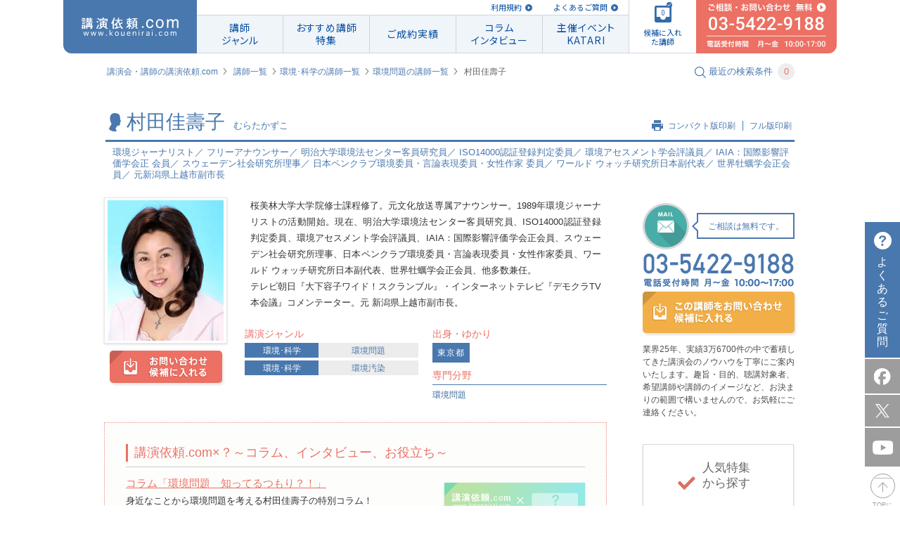

--- FILE ---
content_type: text/html; charset=UTF-8
request_url: https://www.kouenirai.com/profile/158
body_size: 18433
content:
<!DOCTYPE html>
<html lang="ja">
<head>
<meta charset="UTF-8">
<meta property="og:title" content="村田佳壽子 プロフィール｜講演会・セミナーの講師紹介なら講演依頼.com">
<meta property="og:type" content="article">
<meta property="og:url" content="https://www.kouenirai.com/profile/158">
<meta property="og:image" content="https://www.kouenirai.com/img/common/ogp.jpg">
<meta property="og:description" content="まずは講演のプロ、（株）ぺルソンへ無料相談！電話、メールでのご連絡はお気軽に。講師・村田佳壽子のプロフィールや講演情報をご紹介。講師紹介なら講演依頼.com。講師派遣や講演会に関するご相談にも対応。">
<meta property="og:locale" content="ja_JP">
<meta name="description" content="まずは講演のプロ、（株）ぺルソンへ無料相談！電話、メールでのご連絡はお気軽に。講師・村田佳壽子のプロフィールや講演情報をご紹介。講師紹介なら講演依頼.com。講師派遣や講演会に関するご相談にも対応。">
<meta name="keywords" content="村田佳壽子,講演依頼,講師,講演,講演会,講師派遣,講演企画,講演紹介">
<meta name="viewport" content="width=device-width, maximum-scale=1.0, initial-scale=1.0, user-scalable=0">
<title>村田佳壽子 プロフィール｜講演会・セミナーの講師紹介なら講演依頼.com</title>
<link rel="canonical" href="https://www.kouenirai.com/profile/158">
<link rel="stylesheet" href="//fonts.googleapis.com/css?family=Roboto+Condensed:400,300">
<link href="https://fonts.googleapis.com/css2?family=Roboto" rel="stylesheet">
<link rel="preconnect" href="https://fonts.gstatic.com"> 
<link href="https://fonts.googleapis.com/css2?family=Noto+Sans+JP:wght@400;500;700;900&display=swap" rel="stylesheet">
 <link rel="stylesheet" href="/css/owl.carousel.min.css" media="all">  <link rel="stylesheet" href="/css/owl.theme.default.min.css" media="all">  <link rel="stylesheet" href="/css/jquery.fancybox.css" media="all"> <link rel="stylesheet" href="/css/common.css" media="all">
<link rel="stylesheet" href="/css/style.css" media="all">
<link rel="stylesheet" href="/css/custombox.min.css" media="all">
 <link rel="stylesheet" href="/css/profile.css" media="all"> <link rel="stylesheet" href="/css/responsive.css" media="all">
  <link rel="index contents" href="/" title="ホーム">
<link rel="shortcut icon" href="/img/favicon/favicon.ico">
<link rel="preconnect" href="https://fonts.gstatic.com">
<script src="/js/jquery-1.8.3.min.js"></script>
<script src="/js/jquery.touchSwipe.min.js"></script>
<script src="/js/jquery.carouFredSel-6.2.1.js"></script>
<script src="/js/matchHeight.js"></script>
<script src="/js/biggerlink.js"></script>
<script src="/js/jquery-scrolltofixed.js"></script>
<script src="/js/jquery.tinyTips.js" type="text/javascript"></script>
<script src="/js/custombox.js" type="text/javascript"></script>
 <script src="/js/jquery.fancybox.js" ></script>  <script src="/js/jquery.tinyscrollbar.js" ></script>  <script src="/js/jquery.transform.js" ></script>  <script src="/js/owl.carousel.min.js" ></script>  <script src="/js/search.js" ></script>   <script src="/js/script.js"></script>
<script src="/js/function_responsive.js"></script>
<!--[if lt IE 9]>
<script src="/js/shivhml5-printshiv.js"></script>
<![endif]-->
<script type="text/javascript" src="//b.st-hatena.com/js/bookmark_button.js" charset="utf-8" async="async"></script>
<!-- Google Tag Manager -->
<script>
(function(w,d,s,l,i){w[l]=w[l]||[];w[l].push({'gtm.start':
new Date().getTime(),event:'gtm.js'});var f=d.getElementsByTagName(s)[0],
j=d.createElement(s),dl=l!='dataLayer'?'&l='+l:'';j.async=true;j.src=
'https://www.googletagmanager.com/gtm.js?id='+i+dl;f.parentNode.insertBefore(j,f);
})(window,document,'script','dataLayer','GTM-M399PZL');
</script>
<!-- End Google Tag Manager -->

</head>
<body id="pageProfile" class="responsivePage">
<!-- Google Tag Manager (noscript) -->
<noscript><iframe src="https://www.googletagmanager.com/ns.html?id=GTM-M399PZL"
height="0" width="0" style="display:none;visibility:hidden"></iframe></noscript>
<!-- End Google Tag Manager (noscript) -->
	<div id="wrapper">
		<div id="container">
			<header id="header" class="piecss3 headerCom">
					<div id="navi" class="naviHeader">
            <p id="naviHome" class="naviLogo">
              <a href="/" id="logo"><img src="/img/common/logo_res.svg" alt="講演依頼.com"></a>
            </p>
            <div class="naviInfo">
              <p class="naviLink">
                  <a href="/about/">利用規約</a>
                  <a href="/faq/">よくあるご質問</a>
                  <!-- <a href="/entry/">講師の方はこちら</a> -->
              </p>
              <ul id="naviInner" class="naviLst">
                <li id="navi01">
                  <a href="/genre/"><span>講師<br>ジャンル</span></a>
                  <div class="subNavi">
                    <ul>
                                            <li><a href="/search?genreB=100">人生</a></li>
                                            <li><a href="/search?genreB=200">ライフスタイル</a></li>
                                            <li><a href="/search?genreB=700">政治･経済</a></li>
                                            <li><a href="/search?genreB=300">モチベーション</a></li>
                                            <li><a href="/search?genreB=800">ビジネス</a></li>
                                            <li><a href="/search?genreB=900">人材育成・研修</a></li>
                                            <li><a href="/search?genreB=400">教育</a></li>
                                            <li><a href="/search?genreB=500">人権･福祉</a></li>
                                            <li><a href="/search?genreB=600">環境･科学</a></li>
                                            <li><a href="/search?genreB=1000">芸能</a></li>
                                            <li><a href="/search?genreB=1100">スポーツ</a></li>
                                            <li><a href="/search?genreB=1200">文化・教養</a></li>
                                          </ul>
                  </div>
                </li>
                <li id="navi02"><a href="/special/list/"><span class="textLs">おすすめ講師<br>特集</span></a></li>
                <li id="navi04"><a href="/about-kouen/daily.htm"><span class="textLs">ご成約実績</span></a></li>
                <li id="navi03"><a href="/kakeru/"><span class="textLs">コラム<br>インタビュー</span></a></li>
                <li id="navi05"><a href="/katari/"><span class="textLs">主催イベント<br>KATARI</span></a></li>
              </ul>
            </div>
            <p id="naviCandidate">
              <a href="javascript:void(0)"><span class="icon"><img src="/img/common/img_navi_candidate.svg" alt=""><span class="check"><img src="/img/common/check_blue.svg" alt=""></span><span class="numberFile"></span></span><span class="txtFile">候補に入れた講師</span></a>
            </p>
            <p id="naviConsult">
              <a href="/contact/lecture/" class="btnMail">
                <img src="/img/common/img_navi_consult01.svg" alt="ご相談 無料 03-5422-9188">
              </a>
            </p>
					</div>
					<!-- /#navi -->
					<div id="spHeader" class="clearfix">
						<h1 class="center"><a href="https://www.kouenirai.com" id="logoSp"><img src="https://www.kouenirai.com/img/sp/common/logo.svg" alt="講演依頼.com"></a></h1>
						<ul class="itemHeader">
							<li>
								<a href="javascript:void(0);" class="btnMenu"><img src="/img/sp/common/icon_menu.svg" alt=""></a>
								<p class="txtItemH">メニュー</p>
							</li>
							<li>
								<a href="/guide/" class=""><img src="/img/sp/common/icon_beginner.svg" alt=""></a>
								<p class="txtItemH">初めての方</p>
							</li>
							<li>
								<a href="javascript:void(0);" class="btnCandidate openCandidate"><span>0</span></a>
								<p class="txtItemH">候補講師</p>
							</li>
							<li>
								<a href="/contact/lecture/" class="btnMail"><img src="/img/sp/common/icon_mail.svg" alt="mail"></a>
								<p class="txtItemH">メール</p>
							</li>
							<li class="telStyle">
								<p class="contentTel">
									<a href="tel:0354229188" class="btnTel"><img src="/img/sp/common/icon_tel.svg" alt="03-5422-9188"></a>
									<span class="txtItemH">電話</span>
								</p>
							</li>
						</ul>
					</div>
			</header>
			<!-- / #header -->
			<p class="consult"><a href="/sp/contact/lecture" class="btnMail"><span>ご相談</span></a></p>
			<div class="menuBlock">
				<div class="menuInner">
					<p class="title">MENU</p>
					<p><a href="javascript:void(0);" class="btnClose"><img src="/img/sp/common/btn_close.png" alt=""></a></p>
					<nav id="spNavi">
						<ul>
							<li><a href="/sp/">講演依頼.com トップページ</a></li>
							<li><a href="/genre/">講師ジャンル</a></li>
							<li><a href="/special/list/">特集一覧</a></li>
							<li><a href="/kakeru/">講演依頼.com新聞<span>コラムインタビュー</span></a></li>
							<li><a href="/katari/">オンライン講演サービス「KATARI」</a></li>
							<li><a href="/about-kouen/daily.htm">ご成約実績</a></li>
							<li><a href="/about/">規約</a></li>
							<li><a href="/about-kouen/daily.htm">最新の講演ご成約状況</a></li>
							<li><a class="openCandidate01" href="/sp/contact/lecture_in">候補に入れた講師</a></li>
							<li><a href="/sp/contact/lecture" class="btnMail">ご相談</a></li>
						</ul>
					</nav>
					<!-- /#navi -->
					<div class="searchBlock">
						<form class="formSearch sp" method="get" action="/sp/search" onsubmit="return removeEmptyParams(this)" name="KI_Action_profile" id="KI_Action_profile" accept-charset="CB_FORM_ACCEPT_CHARSET" ><input name="order" type="hidden" value="" id="order" /><input name="limit" type="hidden" value="" id="limit" />	<div class="searchInner">
		<div class="headGroup">
			<p class="headline2"><img src="/img/sp/common/icon_search.gif" alt="">講師を探す</p>
			<p class="lecturerNumber">現在の登録講師数<span>9509</span>人</p>
		</div>
		<dl>
			<dt>講演ジャンル</dt>
			<dd>
				<select name="genreB" class="mb10 genreB" id="genreB_id">
	<option value="">選択してください</option>
	<option value="100">人生</option>
	<option value="200">ライフスタイル</option>
	<option value="700">政治･経済</option>
	<option value="300">モチベーション</option>
	<option value="800">ビジネス</option>
	<option value="900">人材育成・研修</option>
	<option value="400">教育</option>
	<option value="500">人権･福祉</option>
	<option value="600">環境･科学</option>
	<option value="1000">芸能</option>
	<option value="1100">スポーツ</option>
	<option value="1200">文化・教養</option>
</select>

				<select name="genreS" class="genreS" id="genreS_id">
	<option value="">選択してください</option>
</select>
			</dd>
			<dt>予算</dt>
			<dd>
				<select name="money_code" id="money_code_id">
	<option value="">選択してください</option>
	<option value="0">30万未満</option>
	<option value="1">30万円以上～60万円未満</option>
	<option value="2">60万円以上～90万円未満</option>
	<option value="3">90万円以上～120万円未満</option>
	<option value="4">120万円以上</option>
</select>
			</dd>
			<dt>出演形式</dt>
			<dd>
				<select name="style" id="style_id">
	<option value="">選択してください</option>
	<option value="1">講演</option>
	<option value="7">ウエビナー</option>
	<option value="2">トークショー</option>
	<option value="3">スポーツ教室</option>
	<option value="4">研修</option>
	<option value="5">パフォーマンス</option>
	<option value="6">その他</option>
</select>
			</dd>
			<dt>性別</dt>
			<dd>
				<div class="radio">
					<select name="gender" id="gender_id">
	<option value="">選択してください</option>
	<option value="1">男性</option>
	<option value="2">女性</option>
</select>
				</div>
			</dd>
			<dt>地域・ゆかり</dt>
			<dd>
				<select name="pref" id="pref_id">
	<option value="">選択してください</option>
	<option value="未定">未定</option>
	<option value="北海道">北海道</option>
	<option value="青森県">青森県</option>
	<option value="岩手県">岩手県</option>
	<option value="宮城県">宮城県</option>
	<option value="秋田県">秋田県</option>
	<option value="山形県">山形県</option>
	<option value="福島県">福島県</option>
	<option value="茨城県">茨城県</option>
	<option value="栃木県">栃木県</option>
	<option value="群馬県">群馬県</option>
	<option value="埼玉県">埼玉県</option>
	<option value="千葉県">千葉県</option>
	<option value="東京都">東京都</option>
	<option value="神奈川県">神奈川県</option>
	<option value="山梨県">山梨県</option>
	<option value="長野県">長野県</option>
	<option value="新潟県">新潟県</option>
	<option value="富山県">富山県</option>
	<option value="石川県">石川県</option>
	<option value="福井県">福井県</option>
	<option value="岐阜県">岐阜県</option>
	<option value="静岡県">静岡県</option>
	<option value="愛知県">愛知県</option>
	<option value="三重県">三重県</option>
	<option value="滋賀県">滋賀県</option>
	<option value="京都府">京都府</option>
	<option value="大阪府">大阪府</option>
	<option value="兵庫県">兵庫県</option>
	<option value="奈良県">奈良県</option>
	<option value="和歌山県">和歌山県</option>
	<option value="鳥取県">鳥取県</option>
	<option value="島根県">島根県</option>
	<option value="岡山県">岡山県</option>
	<option value="広島県">広島県</option>
	<option value="山口県">山口県</option>
	<option value="徳島県">徳島県</option>
	<option value="香川県">香川県</option>
	<option value="愛媛県">愛媛県</option>
	<option value="高知県">高知県</option>
	<option value="福岡県">福岡県</option>
	<option value="佐賀県">佐賀県</option>
	<option value="長崎県">長崎県</option>
	<option value="熊本県">熊本県</option>
	<option value="大分県">大分県</option>
	<option value="宮崎県">宮崎県</option>
	<option value="鹿児島県">鹿児島県</option>
	<option value="沖縄県">沖縄県</option>
	<option value="海外">海外</option>
</select>
			</dd>
			<dt>講師名・キーワード</dt>
			<dd>
				<input name="keyword" type="text" placeholder="やまだたろう 人生" class="sFull" id="keyword_id" />
			</dd>
		</dl>
	</div>
</form><script>
function removeEmptyParams(form) {
	var targetParams = ['genreB', 'genreS'];
	var inputs = form.querySelectorAll('input, select');
	inputs.forEach(function(input) {
		if (targetParams.includes(input.name) && (input.value === '' || input.value === null)) {
			input.disabled = true;
		}
	});
	return true;
}
</script>					</div>
					<!-- /.searchBlock -->
				</div>
				<div class="btnSearchFormSP resultBlock menuForm">
					<a href="#"><p class="center"><em class="searchDetail">この条件で検索する</em></p>
					<p class="result"><span>9509人</span>が該当致しました</p></a>
				</div>
			</div>
			<!-- / .menuBlock -->

			<div class="modal">
	<div class="modalInner">
		<p class="headline2">候補に入れた<br>講師一覧<span class="candidate"><img src="/img/sp/common/icon_candidate02.png" alt=""><em>12</em></span></p>
		<p class="validText">候補に入れられる講師は 10人です。</p>
		<ul class="candidateList">
				</ul>
		<p class="center"><a href="/sp/contact/lecture_in" class="button btnDiscuss">この講師について<br>相談する（無料）</a></p>
		<p class="center block"><a href="javascript:void(0);" class="btnReturn"><img src="/img/sp/common/icon_arrow07.png" alt="">戻る</a></p>
	</div>
</div>			<div class="consultBlock">
				<div class="menuInner">
					<p><a href="javascript:void(0);" class="btnClose02"><img src="/img/sp/common/btn_close02.png" alt=""></a></p>
					<div class="searchBlock">
						<form class="formSearch sp" method="get" action="/sp/search" onsubmit="return removeEmptyParams(this)" name="KI_Action_profile" id="KI_Action_profile" accept-charset="CB_FORM_ACCEPT_CHARSET" ><input name="order" type="hidden" value="" id="order" /><input name="limit" type="hidden" value="" id="limit" />	<div class="searchInner">
		<div class="headGroup">
			<p class="headline2"><img src="/img/sp/common/icon_search.gif" alt="">講師を探す</p>
			<p class="lecturerNumber">現在の登録講師数<span>9509</span>人</p>
		</div>
		<dl>
			<dt>講演ジャンル</dt>
			<dd>
				<select name="genreB" class="mb10 genreB" id="genreB_id">
	<option value="">選択してください</option>
	<option value="100">人生</option>
	<option value="200">ライフスタイル</option>
	<option value="700">政治･経済</option>
	<option value="300">モチベーション</option>
	<option value="800">ビジネス</option>
	<option value="900">人材育成・研修</option>
	<option value="400">教育</option>
	<option value="500">人権･福祉</option>
	<option value="600">環境･科学</option>
	<option value="1000">芸能</option>
	<option value="1100">スポーツ</option>
	<option value="1200">文化・教養</option>
</select>

				<select name="genreS" class="genreS" id="genreS_id">
	<option value="">選択してください</option>
</select>
			</dd>
			<dt>予算</dt>
			<dd>
				<select name="money_code" id="money_code_id">
	<option value="">選択してください</option>
	<option value="0">30万未満</option>
	<option value="1">30万円以上～60万円未満</option>
	<option value="2">60万円以上～90万円未満</option>
	<option value="3">90万円以上～120万円未満</option>
	<option value="4">120万円以上</option>
</select>
			</dd>
			<dt>出演形式</dt>
			<dd>
				<select name="style" id="style_id">
	<option value="">選択してください</option>
	<option value="1">講演</option>
	<option value="7">ウエビナー</option>
	<option value="2">トークショー</option>
	<option value="3">スポーツ教室</option>
	<option value="4">研修</option>
	<option value="5">パフォーマンス</option>
	<option value="6">その他</option>
</select>
			</dd>
			<dt>性別</dt>
			<dd>
				<div class="radio">
					<select name="gender" id="gender_id">
	<option value="">選択してください</option>
	<option value="1">男性</option>
	<option value="2">女性</option>
</select>
				</div>
			</dd>
			<dt>地域・ゆかり</dt>
			<dd>
				<select name="pref" id="pref_id">
	<option value="">選択してください</option>
	<option value="未定">未定</option>
	<option value="北海道">北海道</option>
	<option value="青森県">青森県</option>
	<option value="岩手県">岩手県</option>
	<option value="宮城県">宮城県</option>
	<option value="秋田県">秋田県</option>
	<option value="山形県">山形県</option>
	<option value="福島県">福島県</option>
	<option value="茨城県">茨城県</option>
	<option value="栃木県">栃木県</option>
	<option value="群馬県">群馬県</option>
	<option value="埼玉県">埼玉県</option>
	<option value="千葉県">千葉県</option>
	<option value="東京都">東京都</option>
	<option value="神奈川県">神奈川県</option>
	<option value="山梨県">山梨県</option>
	<option value="長野県">長野県</option>
	<option value="新潟県">新潟県</option>
	<option value="富山県">富山県</option>
	<option value="石川県">石川県</option>
	<option value="福井県">福井県</option>
	<option value="岐阜県">岐阜県</option>
	<option value="静岡県">静岡県</option>
	<option value="愛知県">愛知県</option>
	<option value="三重県">三重県</option>
	<option value="滋賀県">滋賀県</option>
	<option value="京都府">京都府</option>
	<option value="大阪府">大阪府</option>
	<option value="兵庫県">兵庫県</option>
	<option value="奈良県">奈良県</option>
	<option value="和歌山県">和歌山県</option>
	<option value="鳥取県">鳥取県</option>
	<option value="島根県">島根県</option>
	<option value="岡山県">岡山県</option>
	<option value="広島県">広島県</option>
	<option value="山口県">山口県</option>
	<option value="徳島県">徳島県</option>
	<option value="香川県">香川県</option>
	<option value="愛媛県">愛媛県</option>
	<option value="高知県">高知県</option>
	<option value="福岡県">福岡県</option>
	<option value="佐賀県">佐賀県</option>
	<option value="長崎県">長崎県</option>
	<option value="熊本県">熊本県</option>
	<option value="大分県">大分県</option>
	<option value="宮崎県">宮崎県</option>
	<option value="鹿児島県">鹿児島県</option>
	<option value="沖縄県">沖縄県</option>
	<option value="海外">海外</option>
</select>
			</dd>
			<dt>講師名・キーワード</dt>
			<dd>
				<input name="keyword" type="text" placeholder="やまだたろう 人生" class="sFull" id="keyword_id" />
			</dd>
		</dl>
	</div>
</form><script>
function removeEmptyParams(form) {
	var targetParams = ['genreB', 'genreS'];
	var inputs = form.querySelectorAll('input, select');
	inputs.forEach(function(input) {
		if (targetParams.includes(input.name) && (input.value === '' || input.value === null)) {
			input.disabled = true;
		}
	});
	return true;
}
</script>					</div>
					<!-- /.searchBlock -->
				</div>
				<div class="btnSearchFormSP resultBlock menuForm">
					<a href="#"><p class="center"><em class="searchDetail">この条件で検索する</em></p>
					<p class="result"><span>9509人</span>が該当致しました</p></a>
				</div>
			</div>
<script type="text/javascript">
	$(document).ready(function(){
		$("span.sign_text:last-child").text('');

		function anchorHash01() {
			var myhash = location.hash;
			if (myhash != '#' && myhash != '')
			{
				var offTop = $(myhash).offset().top - 60;
				$('body, html').stop().animate({scrollTop:offTop}, 500);
			}
		}

		// hide 主な実績
		var $mainresult = $('section#accomplishment');
		var content = $mainresult.find('.boxContent').html();
		if (/^[\s]+$/.test(content)) {
			$mainresult.hide().css('height',0);
		}

	});

	function getMedia(wrap) {
		var json_codes = wrap.find('.code').text();
		if (!json_codes) {
			wrap.hide().prev().hide();
		};
		$.ajax({
      type: 'post',
			url: '/ajax/amazon5',
			dataType: 'html',
			data: {
				type: 'getMedia5',
				json_codes: json_codes,
			},
		})
		.done(function(res) {
			wrap.html(res);
		})
		.fail(function() {
			wrap.hide().prev().hide();
		});
	}

</script>
<div class="breadcrumbs clearfix">
	<ul>
		<li><a href="/">講演会・講師の講演依頼.com</a></li>
		<li><a href="/genre/">講師一覧</a></li><li><a href="/search?genreB=600">環境･科学の講師一覧</a></li><li><a href="/search?genreS=601">環境問題の講師一覧</a></li>
		<li><em>村田佳壽子</em></li>
	</ul>
	<p id="searchModalButton" class="searchText"><img src="/img/common/icon_search.gif" alt=""><span>最近の検索条件</span><span class="number">3</span></p>
</div>

<div id="contents" class="clearfix">
	<div id="main">
		<div class="inner02">
			<section class="headSection01">
				<p class="headImg"><img src="/upload/lecturers/158.jpg" alt="村田佳壽子"></p>
				<div class="blockHead">
					<div class="groupHead">
						<h1 class="headline1">
							<span class="imageIcon"><img src="/img/common/icon_person.gif" alt="村田佳壽子"></span>村田佳壽子<span class="textSmall">むらたかずこ</span>
						</h1>
						<ul class="linkList">
							<li class="first"><img src="/img/common/icon_print.gif" alt=""><a href="javascript:void(0);" class="jsPrintSmVer">コンパクト版印刷</a></li>
							<li><a href="javascript:void(0);" class="jsPrint">フル版印刷</a></li>
						</ul>
					</div>
					<p class="photographerText01">環境ジャーナリスト／ フリーアナウンサー／ 明治大学環境法センター客員研究員／ ISO14000認証登録判定委員／ 環境アセスメント学会評議員／ IAIA：国際影響評価学会正 会員／ スウェーデン社会研究所理事／ 日本ペンクラブ環境委員・言論表現委員・女性作家 委員／ ワールド ウォッチ研究所日本副代表／ 世界牡蠣学会正会員／ 元新潟県上越市副市長</p>
				</div>
			</section>
		</div>
		<section class="wrapperInner wrapperSection01">
			<div class="firstSection">
				<div class="block01">
					<div class="imageBox">
						<p class="imageCandidate"><img src="/upload/lecturers/158.jpg" alt="村田佳壽子"></p>
						<a href="#modal" class="button01 buttonCandidate piecss3" data-code="HEA004-158"><img src="/img/common/btn_candidate.png" alt="お問い合わせ 候補に入れる"></a>
					</div>
					<div class="textRight">
						<p class="text01">桜美林大学大学院修士課程修了。元文化放送専属アナウンサー。1989年環境ジャーナリストの活動開始。現在、明治大学環境法センター客員研究員、ISO14000認証登録判定委員、環境アセスメント学会評議員、IAIA：国際影響評価学会正会員、スウェーデン社会研究所理事、日本ペンクラブ環境委員・言論表現委員・女性作家委員、ワールド ウォッチ研究所日本副代表、世界牡蠣学会正会員、他多数兼任。<br />
テレビ朝日『大下容子ワイド！スクランブル』・インターネットテレビ『デモクラTV 本会議』コメンテーター。元 新潟県上越市副市長。</p>
						<div class="lectureGenre">
							<div class="leftBox">
								<p class="title">講演ジャンル</p>
								<ul class="list01">
																																										<li><a href="/search?genreB=600" class="type">環境･科学</a><a href="/search?genreB=600&genreS=601">環境問題</a></li>
																																																			<li><a href="/search?genreB=600" class="type">環境･科学</a><a href="/search?genreB=600&genreS=602">環境汚染</a></li>
																																																																																																																												</ul>
							</div>
							<div class="rightBox">
															<p class="title">出身・ゆかり</p>
								<ul class="list02">
																	<li><a href="/search?pref=東京都">東京都</a></li>
																</ul>
																						<p class="title pt10">専門分野</p>
								<p class="blue">環境問題</p>
														</div>
						</div>
					</div>
		</div>
	  							<div class="freeArea areaSp">
					<div class="blockInner">
<h3 class="line"><em>講演依頼.com×？～コラム、インタビュー、お役立ち～</em></h3>
<ul>
<li>
<p class="rightBox mt10"><a href="../kakeru/column/kankyoukagaku/murata_kankyou"><img class="hover" src="../upload/mce/images/2015-11-24_565408ca535e1_image.jpg" alt="環境問題　知ってるつもり？！ | 講演依頼.com×？" width="200" /></a></p>
<dl>
<dt><a href="../kakeru/column/kankyoukagaku/murata_kankyou">コラム「環境問題　知ってるつもり？！」</a></dt>
<dd>身近なことから環境問題を考える村田佳壽子の特別コラム！</dd>
</dl>
</li>
</ul>
</div>
				</div>
						</div>
			<div id="side">
	<div class="phoneSide">
		<div class="telBlock">
			<div class="anime-flip">
				<div class="da-slide da-slide-toleft">
					<div class="da-img"><img src="/img/common/image_phone_right.png" alt="TEL"></div>
				</div>
				<div class="da-slide da-slide-fromright">
					<div class="da-img"><img src="/img/common/image_phone_left.png" alt="MAIL"></div>
				</div>
			</div>
			<p class="styleText01">ご相談は無料です。<span class="arrow"></span></p>
		</div>
		<p class="phoneNumber"><img src="/img/common/img_contact01.png" alt="03-5422-9188 電話受付時間 月～金 10:00～17:00"></p>
		<p class="moreLecture">
							<a class="button04 buttonCandidate-sidebar piecss3" href="#modal" data-code="HEA004-158"><img src="/img/profile/btn_contact_lecturer.png" alt="この講師をお問い合わせ候補に入れる"></a>
					</p>
		<p class="phoneText">業界25年、実績3万6700件の中で蓄積してきた講演会のノウハウを丁寧にご案内いたします。趣旨・目的、聴講対象者、希望講師や講師のイメージなど、お決まりの範囲で構いませんので、お気軽にご連絡ください。</p>
	</div>
		<div class="groupSuggest">
		<div class="blockSuggest blockRed piecss3">
			<h2 class="suggestTitle"><img src="/img/profile/img_suggest01.gif" alt=""><span>人気特集<br>
から探す</span></h2>
			<ul>
				<li><a href="/special/jinzaiikusei/"><span>人材育成 講演・研修 特集</span></a></li><li><a href="/special/hansoku/"><span>販売促進・集客イベント向け特集</span></a></li><li><a href="/special/kyouiku/"><span>教育機関向け特集</span></a></li><li><a href="/special/kankyou/"><span>環境特集</span></a></li><li><a href="/special/jinken/"><span>人権・福祉特集</span></a></li>
			</ul>
		</div>
		<div class="blockSuggest blockBrown">
			<h2 class="suggestTitle"><img src="/img/profile/img_suggest02.gif" alt=""><span>おすすめ特集<br>
から探す</span></h2>
			<ul>
				<li><a href="/ranking/"><span>人気講師ランキング TOP20</span></a></li><li><a href="/about-kouen/daily.htm"><span>最新の講演成約状況</span></a></li><li><a href="/record/impression/"><span>講演の評判・感想から講師を探す</span></a></li><li><a href="/special/sports/sports_top.htm"><span>スポーツ選手・スポーツから学ぶ</span></a></li><li><a href="/special/popular-celebrity-entertainer-lecture.html"><span>人気の有名人をあなたの講演会に</span></a></li>
			</ul>
		</div>
		<div class="blockSuggest blockBlue">
			<h2 class="suggestTitle"><img src="/img/profile/img_suggest03.gif" alt=""><span>検索キーワード<br>
ランキング</span></h2>
			<ul>
				<li><a href="/special/iot/"><span>DX／ChatGPT／生成AI</span></a></li><li><a href="/special/sports/sports_top.htm"><span>スポーツ／アスリート</span></a></li><li><a href="/special/kaisetsuseijikeizai.htm"><span>経済</span></a></li><li><a href="/special/roudoukumiai.htm"><span>労働組合／従業員組合</span></a></li><li><a href="/special/gantomukiau.htm"><span>がん／癌</span></a></li>
			</ul>
		</div>
		<div class="blockSuggest blockYellow mr0">
			<h2 class="suggestTitle"><img src="/img/profile/img_suggest04.gif" alt=""><span>料金別<br>
人気講師</span></h2>
			<ul>
									<li><a href="/search?money_code=0"><span>30万未満</span></a></li>
									<li><a href="/search?money_code=1"><span>30万円以上～60万円未満</span></a></li>
									<li><a href="/search?money_code=2"><span>60万円以上～90万円未満</span></a></li>
									<li><a href="/search?money_code=3"><span>90万円以上～120万円未満</span></a></li>
									<li><a href="/search?money_code=4"><span>120万円以上</span></a></li>
							</ul>
		</div>
	</div>
	<!-- /.groupSuggest -->
    <ul>
	<li class="bannerOther"><a href="/about-kouen/daily.htm"><img class="hover" src="/upload/commons/sidenavi1_2021-07-08_60e68b1f629f2_image.jpg" alt="最新の講演ご成約状況"></a></li><li class="bannerOther"><a href="/special/popular-celebrity-entertainer-lecture.html"><img class="hover" src="/upload/commons/sidenavi2_2024-06-13_666aaf699cfe2_image.png" alt="人気の有名人をあなたの講演会に！"></a></li><li class="bannerOther"><a href="/special/ryoukin.htm"><img class="hover" src="/upload/commons/sidenavi3_2024-06-13_666aaf6e8bb80_image.jpg" alt="人気講師の講演料はいくら？費用相場と講師一覧"></a></li><li class="bannerOther"><a href="/special/sports/sports_top.htm"><img class="hover" src="/upload/commons/sidenavi4_2024-06-13_666aaf72e0457_image.jpg" alt="人気スポーツ選手・アスリートの講師特集"></a></li><li class="bannerOther"><a href="/special/iot/"><img class="hover" src="/upload/commons/sidenavi5_2024-06-13_666aaf77d39b1_image.jpg" alt="ビジネスを加速させるDX・ChatGPT・AI -おすすめ講師特集-"></a></li><li class="bannerOther"><a href="/special/sdgs.html"><img class="hover" src="/upload/commons/sidenavi6_2024-06-13_666aaf7d0b48a_image.jpg" alt="サステナビリティ経営・SDGs講師特集"></a></li><li class="bannerOther"><a href="/special/motivation.htm"><img class="hover" src="/upload/commons/sidenavi7_2024-06-13_666aaf81675d1_image.jpg" alt="モチベーションアップおすすめ講師特集"></a></li><li class="bannerOther"><a href="/special/kaisetsuseijikeizai.htm"><img class="hover" src="/upload/commons/sidenavi8_2023-12-25_65892bcd62588_image.jpg" alt="経済の最新動向と今後の展望に迫る！経験豊富な経済の専門家講師をご紹介"></a></li><li class="bannerOther"><a href="/special/bousai.htm"><img class="hover" src="/upload/commons/sidenavi9_2024-07-30_66a8a87f68239_image.jpg" alt="防災特集～防災対策や避難時の対応を学ぶ！"></a></li><li class="bannerOther"><a href="/special/area_search/"><img class="hover" src="/upload/commons/sidenavi10_2023-12-25_65892bd7150d6_image.jpg" alt="出身地別・ご当地別講師特集"></a></li>
    </ul>
</div>		</section>
			<section class="wrapperSection02 borderTop">
			<div class="inner02 ">
				<div class="groupBox noAccordion">
					<div class="boxTitle">
						<h2>経歴</h2>
					</div>
					<!-- /.boxTitle -->
					<div class="boxContent">
						<dl class="listItem">
																																													<dt>1983年</dt>
									<dd>文化放送専属アナウンサーからテレビへ活動の場を拡げる &nbsp;</dd>
																																																					<dt>1989年</dt>
									<dd>環境ジャーナリストの活動開始 &nbsp;</dd>
																																																					<dt>1991年</dt>
									<dd>筑紫哲也氏、立花隆氏らとともに日本環境ジャーナリストの会設立&nbsp;</dd>
																																																					<dt>1993年</dt>
									<dd>環境庁国立環境研究所客員研究員 &nbsp;</dd>
																																																					<dt>1996年</dt>
									<dd>ISO 14000認証登録判定委員&nbsp;</dd>
																																																					<dt>1999年</dt>
									<dd>新潟県上越市環境担当副市長 &nbsp;</dd>
																																																					<dt>2004年</dt>
									<dd>ワールドウォッチ研究所日本副代表&nbsp;</dd>
																																																					<dt>2005年</dt>
									<dd>社団法人環境科学会理事（現在は評議員） &nbsp;</dd>
																																																					<dt>2007年</dt>
									<dd>日本環境ジャーナリストの会副会長&nbsp;</dd>
																																																					<dt>2008年</dt>
									<dd>東京農工大学　非常勤講師&nbsp;</dd>
																																																					<dt>&nbsp;</dt>
									<dd>【委員等】国立独立大学法人　東京農工大学　非常勤講師／社団法人環境科学会　評議員／ISO14000認証登録判定委員／全国マンハンド・ネットワーク　専務理事／葛飾区地球温暖化対策地域推進協議会　副会長／杉並区すぎなみ環境賞選考委員会委員／財団法人コカ・コーラ教育／環境財団　評議員 　　　　　&nbsp;</dd>
																																																																																																																																																																																																																																																																																																																																																						</dl>
			<p class="buttonMore01 jsBtnMore spDisplay"><a href="javascript:void(0);" class="">もっとみる</a></p>
					</div>
				</div>
			</div>
		</section>
			<!-- /.wrapperSection02 -->

				<section id="lectureTheme" class="wrapperSection02">
			<div class="inner02">
				<div class="groupBox noAccordion">
					<div class="boxTitle">
						<h2>主な講演テーマ</h2>
					</div>
					<!-- /.boxTitle -->
					<div class="boxContent">
						
						<div class="lectureGroup">
																																																																					<p class="title accordion spDisplay">企業経営と地球環境問題</p>
							  <div class="lectureGroupInner accordionBox">
							<div class="infoBlock">
								<p class="title pcDisplay">企業経営と地球環境問題</p>
																	<dl class="desBox">
																												<dt>聴講対象者</dt>
										<dd><em>：</em>企業</dd>
																		</dl>
															</div>
														<p class="text01 noBorder clearfix">
																最近では、企業も地球環境問題を無視することはできないといわれています。 しかし、本音では環境よりも経済優先、環境と経済の両立は難しい、と思っている経営者がまだまだ多いようです。 けれどもそれは今や時代遅れの勘違いです。「日本の常識は世界の非常識、世界の常識は日本の非常識」。 会社を発展させたければ、環境に力を入れるのが最善の策であり、経済も環境もともに良くする『エコ・エコノミー』 の在り方を、実際の成功例を基に、具体的にわかりやすくお話します。
							</p>
																					  </div>
																																																																												<p class="title accordion spDisplay">ISO14000の世界的動向と企業の勝ち残り戦略</p>
							  <div class="lectureGroupInner accordionBox">
							<div class="infoBlock">
								<p class="title pcDisplay">ISO14000の世界的動向と企業の勝ち残り戦略</p>
																	<dl class="desBox">
																			<dt>ジャンル</dt>
										<dd><em>：</em>ISO14000</dd>
																												<dt>聴講対象者</dt>
										<dd><em>：</em>企業</dd>
																		</dl>
															</div>
														<p class="text01 noBorder clearfix">
																認証実績世界第一位の機関でISO１４０００認証登録判定員となって今年で11年目。バブル経済崩壊後の日本経済の動向とともに、世界の状況もずっと見続けてきました。06年には、EU欧州委員会でも講演。2008年からスタートする「CSR」にからめたISO取得に関する概要など、最新の情報と取得に不可欠な要素をお話します。
							</p>
																					  </div>
																																																																												<p class="title accordion spDisplay">食卓の上の地球 食と環境<br />
エコライフで健康づくり<br />
私たちにも出来ること </p>
							  <div class="lectureGroupInner accordionBox">
							<div class="infoBlock">
								<p class="title pcDisplay">食卓の上の地球 食と環境<br />
エコライフで健康づくり<br />
私たちにも出来ること </p>
																	<dl class="desBox">
																			<dt>ジャンル</dt>
										<dd><em>：</em>環境問題</dd>
																												<dt>聴講対象者</dt>
										<dd><em>：</em>一般市民</dd>
																		</dl>
															</div>
														<p class="text01 noBorder clearfix">
																地球に悪いことは人間にとっても悪いことです。これまでのように地球を痛めつける経済活動や暮らし方は、人間を痛めつけるものです。人間はこの地球で生きるている”生物”だからです。この当たり前の、分かり切っているはずの事実をもう一度見直すと、本当に健康に良いことは、お金をかけずにできることだとわかります。地球の健康を考えることで自分が健康になれる方法をお話します。
							</p>
																					  </div>
																																																																												<p class="title accordion spDisplay">今更きけない環境問題　 今、何が起きているの？</p>
							  <div class="lectureGroupInner accordionBox">
							<div class="infoBlock">
								<p class="title pcDisplay">今更きけない環境問題　 今、何が起きているの？</p>
																	<dl class="desBox">
																			<dt>ジャンル</dt>
										<dd><em>：</em>環境問題</dd>
																											</dl>
															</div>
														<p class="text01 noBorder clearfix">
																今や、毎日耳にする地球環境問題。例えば温暖化などはすっかり“お馴染み”の言葉となってしまいましたが、 さて、その本当の意味を理解できているでしょうか？「地球温暖化って、そもそも地球の正常な温度は何度で、何度になったら危険なの？」 「食糧危機って言うけれど、それはいつ来るの？」など、知っているようでいて、実はよくわからない、かといって今更聞くのも恥ずかしい・・・ みんな黙っているけれど、実は誰もが聞きたい本当のことを易しく、解りやすくお話します。
							</p>
																					  </div>
																																																																												<p class="title accordion spDisplay">地球にやさしく財布にうれしいハッピーエコライフ</p>
							  <div class="lectureGroupInner accordionBox">
							<div class="infoBlock">
								<p class="title pcDisplay">地球にやさしく財布にうれしいハッピーエコライフ</p>
																	<dl class="desBox">
																			<dt>ジャンル</dt>
										<dd><em>：</em>環境問題</dd>
																												<dt>聴講対象者</dt>
										<dd><em>：</em>一般市民</dd>
																		</dl>
															</div>
														<p class="text01 noBorder clearfix">
																ほんのちょっとの心がけが家計の助けになり、それが結果的に地球にやさしい行動になります。なぜ、今、地球環境問題が大切なのか、地球環境と私たちの生活環境がどう関係しているのかとともに、誰でもできる具体的な方法をお話します。
							</p>
																					  </div>
																																																																												<p class="title accordion spDisplay">健康は環境から</p>
							  <div class="lectureGroupInner accordionBox">
							<div class="infoBlock">
								<p class="title pcDisplay">健康は環境から</p>
																	<dl class="desBox">
																			<dt>ジャンル</dt>
										<dd><em>：</em>環境問題</dd>
																												<dt>聴講対象者</dt>
										<dd><em>：</em>一般市民</dd>
																		</dl>
															</div>
														<p class="text01 noBorder clearfix">
																フリーアナウンサーとして日本テレビの経済番組で活躍当時、病気が契機となり、「環境が悪いと健康ではいられない」と気づいたことをきっかけに、環境ジャーナリストに転身。「地球の健康は私の健康」をモットーに環境問題の基本から応用まで、ちょっとの心がけで真の贅沢と健康と幸せを手に入れてみませんか。
							</p>
																					  </div>
																																																																												<p class="title accordion spDisplay">環境にやさしいまちづくり<br />
環境と観光</p>
							  <div class="lectureGroupInner accordionBox">
							<div class="infoBlock">
								<p class="title pcDisplay">環境にやさしいまちづくり<br />
環境と観光</p>
																	<dl class="desBox">
																			<dt>ジャンル</dt>
										<dd><em>：</em>町づくり</dd>
																												<dt>聴講対象者</dt>
										<dd><em>：</em>地方自治体</dd>
																		</dl>
															</div>
														<p class="text01 noBorder clearfix">
																新潟県上越市環境担当副市長の経験を活かし、行政の破綻や成功例などの事例も挙げながらわかりやすく今後の取り組みなどをお話致します。
							</p>
																					  </div>
																																																																												<p class="title accordion spDisplay">SDGsの重要ポイントと注意点<br />
SDGs時代のまちづくり〜元副市長の視点から〜行政・企業・地域<br />
差し迫る課題〜「ISO労働・安全・衛生」ISO14000認証登録判定委員の視点<br />
地球沸騰化時代のまちづくり<br />
環境ジャーナリストとしてかかわった大企業の環境戦略成功実例<br />
食卓の上の地球、 食と環境 エコライフで健康づくり、私たちにも出来ること</p>
							  <div class="lectureGroupInner accordionBox">
							<div class="infoBlock">
								<p class="title pcDisplay">SDGsの重要ポイントと注意点<br />
SDGs時代のまちづくり〜元副市長の視点から〜行政・企業・地域<br />
差し迫る課題〜「ISO労働・安全・衛生」ISO14000認証登録判定委員の視点<br />
地球沸騰化時代のまちづくり<br />
環境ジャーナリストとしてかかわった大企業の環境戦略成功実例<br />
食卓の上の地球、 食と環境 エコライフで健康づくり、私たちにも出来ること</p>
															</div>
																					  </div>
																																																																																																																																																																																																																																																																																																																																																																																																																																																																																																																																																																																																																																																																																																																																																																																											</div>
						<!-- /.lectureGroup -->
											</div>
					<!-- /.boxContent -->
				</div>
			</div>
		</section>
				<!-- /.wrapperSection01 -->

				<!-- /.wrapperSection02 -->

				<!-- /.wrapperSection01 -->

				<!-- /#photoGallery -->

				<section id="accomplishment" class="wrapperSection02">
			<div class="inner02">
				<div class="groupBox noAccordion">
					<div class="boxTitle">
						<h2>主な実績</h2>
					</div>
					<!-- /.boxTitle -->
					<div class="boxContent noAccorPc">
													<h3 class="headline3 accordion">講演実績</h3>
							<div class="info accordionBox">
								<p>EU欧州委員会（「環境とビジネス～ISO14000　日本の動向」）／株式会社ブリヂストン／アリコジャパン／NOKグループユニオン／社団法人環境生活文化機構／JAM／HEARTY未来研究会／NPO法人大田・花とみどりのまちづくり／東御市生涯学習まちづくり市民の集い実行委員会／下水道協会中国四国地方支部／台東区／財団法人地球環境センター／千葉大学／その他経団連、各種企業、自治体等ほか多数<br />
※北京大学の招待により日中学術交流の一環として『北東アジアの環境問題』をテーマに北京大学、吉林大学、東北師範大学で講演実績もあり。 </p>
							</div>
						
						
						
												<div class="headBox clearfix accordion">
							<h3 class="headline3 noBorder">テレビ</h3>
						</div>
						<div class="tvInfo accordionBox">
							<table>
																<tr>
									<th>DiscoveryCHANNEL</th>
									<td>
																					村田佳壽子の今から始めよう、家エコ<span class="sign_text">／</span>
																			</td>
								</tr>
																<tr>
									<th> フジテレビ</th>
									<td>
																					ワイドナショー<span class="sign_text">／</span>
																			</td>
								</tr>
																<tr>
									<th>スカイパーフェクトTV</th>
									<td>
																					武田鉄矢の週刊鉄学<span class="sign_text">／</span>
																			</td>
								</tr>
																<tr>
									<th>テレビ東京</th>
									<td>
																					レスター・ブラウンの日本ウォッチ～楽しいエコ家族<span class="sign_text">／</span>
																			</td>
								</tr>
																<tr>
									<th>TBS</th>
									<td>
																					関口宏のサンデーモーニング<span class="sign_text">／</span>
																			</td>
								</tr>
																<tr>
									<th>テレビ朝日</th>
									<td>
																					朝まで生テレビ<span class="sign_text">／</span>
																					スーパーモーニング<span class="sign_text">／</span>
																			</td>
								</tr>
																<tr>
									<th>日本テレビ</th>
									<td>
																					おもいっきりテレビ<span class="sign_text">／</span>
																			</td>
								</tr>
																<tr>
									<th>上波全国26局他</th>
									<td>
																					心のともしび<span class="sign_text">／</span>
																			</td>
								</tr>
																<tr>
									<th>kinkin.tv</th>
									<td>
																					愛川欽也パックインジャーナル<span class="sign_text">／</span>
																			</td>
								</tr>
															</table>
						</div>
						
						
												<div class="headBox clearfix accordion">
							<h3 class="headline3 noBorder">ラジオ</h3>
						</div>
						<div class="tvInfo pb30 accordionBox">
							<table>
																<tr>
									<th>文化放送</th>
									<td>
																					森田健作の青春！森田塾～地球サイズで考えろ<span class="sign_text">／</span>
																			</td>
								</tr>
																<tr>
									<th>NSB</th>
									<td>
																					経済情報ステーションⅡ<span class="sign_text">／</span>
																					経済ミッドナイトエキスプレス<span class="sign_text">／</span>
																			</td>
								</tr>
																<tr>
									<th>J-WAVE</th>
									<td>
																					別所哲也 J-WAVE TOKYO MORNING RADIO<span class="sign_text">／</span>
																			</td>
								</tr>
															</table>
						</div>
						
						
						
												<h3 class="headline3 accordion">雑誌</h3>
						<div class="info accordionBox">
							<p>
																								週刊女性自身 <span class="sign_text">／</span>
																																集英社「non-no」世界中のエコから目が離せない  <span class="sign_text">／</span>
																																毎日新聞社「サンデー毎日」中国大失速の悪夢が日本を襲う <span class="sign_text">／</span>
																																「週刊エコノミスト」地球温暖化防止サポーター <span class="sign_text">／</span>
																						</p>
						</div>
						
						
						
						
						
						
						
						
						
						
						
						
						
						
												<h3 class="headline3 accordion">受賞歴</h3>
						<div class="info accordionBox">

							<table class="detail">
								<tbody>
																		<tr>
										<th>
											&nbsp;
										</th>
										<td>国際ロータリークラブ第2780地区 相模原中ロータリークラブ　職業活動社会功労者賞 </td>
										<td></td>
									</tr>
																		<tr>
										<th>
											&nbsp;
										</th>
										<td>ギャラクシー賞選奨、放送文化基金賞奨励賞 </td>
										<td></td>
									</tr>
																		<tr>
										<th>
											&nbsp;
										</th>
										<td>地方番組制作協議会コンクール優秀賞 </td>
										<td></td>
									</tr>
																		<tr>
										<th>
											&nbsp;
										</th>
										<td>（社）日本産業映画協議会第31回日本産業映画</td>
										<td></td>
									</tr>
																		<tr>
										<th>
											&nbsp;
										</th>
										<td>ビデオコンクール毎日新聞社奨励賞</td>
										<td></td>
									</tr>
																	</tbody>
							</table>
						</div>
						
						
						
						
						
						
					</div>
					<!-- /.boxContent -->
				</div>
			</div>
		</section>
				<!-- / #accomplishment -->

			<section id="publication" class="wrapperSection02">
			<div class="inner02">
				<div class="groupBox">
					<div class="boxTitle accordion">
						<h2>本</h2>
					</div>
				  <div class="boxContent01 accordionBox" id="book-content">
            <ul class="publicationList clearfix">
                                                      
                                <li><a href="https://www.amazon.co.jp/dp/4906615058?tag=koueniraicom-22&amp;linkCode=ogi&amp;th=1&amp;psc=1" target="_blank"><img class="hover mw100 mh130" src="https://m.media-amazon.com/images/I/51M27SN841L._SL160_.jpg" alt="もりからのおくりものやくそく (地球環境を大..."></a></li>
                                                                        
                                <li><a href="https://www.amazon.co.jp/dp/4894510057?tag=koueniraicom-22&amp;linkCode=ogi&amp;th=1&amp;psc=1" target="_blank"><img class="hover mw100 mh130" src="https://m.media-amazon.com/images/I/41u-H0gHX1L._SL160_.jpg" alt="中小企業のためのISO 14000―最短最速「取得」..."></a></li>
                                                                        
                                <li><a href="https://www.amazon.co.jp/dp/4635310213?tag=koueniraicom-22&amp;linkCode=ogi&amp;th=1&amp;psc=1" target="_blank"><img class="hover mw100 mh130" src="https://m.media-amazon.com/images/I/51DzC1wbnqL._SL160_.jpg" alt="つながるいのち―生物多様性からのメッセージ"></a></li>
                                                      </ul>
            <ul class="linkList">
                                        <li><a href="https://www.amazon.co.jp/dp/4906615058?tag=koueniraicom-22&amp;linkCode=ogi&amp;th=1&amp;psc=1" target="_blank">『もりからのおくりものやくそく (地球環境を大...』</a>（劇団すぎのこ）</li>
                                                      <li><a href="https://www.amazon.co.jp/dp/4894510057?tag=koueniraicom-22&amp;linkCode=ogi&amp;th=1&amp;psc=1" target="_blank">『中小企業のためのISO 14000―最短最速「取得」...』</a>（フォレスト出版）</li>
                                                      <li><a href="https://www.amazon.co.jp/dp/4635310213?tag=koueniraicom-22&amp;linkCode=ogi&amp;th=1&amp;psc=1" target="_blank">『つながるいのち―生物多様性からのメッセージ』</a>（山と溪谷社）</li>
                                                                                                                                </ul>
          </div>
				</div>
			</div>
		</section>
		<!-- / #publication -->
	

				<!-- /.wrapperSection02 -->

				<section id="costLecture" class="wrapperSection02">
			<div class="inner02">
				<div class="groupBox noAccordion">
					<div class="boxTitle">
						<h2>講演料金目安</h2>
					</div>
					<div class="boxContent">
						<dl>
															<dt><span class="textCost blue">料金非公開講師になりますので、<br>お問い合わせください。</span></dt>
																					<dd class="bt0">
															<form method="post" action="/contact/lecture_in/" class="rightBox2">
									<input type="hidden" name="lecturer_code_in" value="HEA004-158">
									<input type="hidden" class="countLecturerCodeIn" name="count_lecturer_code_in" >
									<button type="submit" class="button04 piecss3 cusBtn04">料金の詳細はこちらから<br>お問い合わせください</button>
								</form>
							</dd>
						</dl>
					</div>
				</div>
			</div>
		</section>
				<!-- / #costLecture -->

		</div>
	<!-- / #main -->
	<div class="btnCandidate02 jsCandiScroll">
		<a class="addCandidate" href="javascript:void(0);" data-code="HEA004-158"><span class="detail">候補に入れる</span></a>
	</div>
	<section class="teachers01 wrapperSection01" id="blockInstructor">
		<div class="innerTeachers">
					<div class="blockHeadline2">
				<h2 class="headline2">
					<picture class="imageIcon">
						<source media="(max-width: 765px)" srcset="/img/common/icon_teacher_white.png">
						<img src="/img/common/icon_teacher.png" alt="あなたにおすすめの講師">
					</picture>
				あなたに<br class="spDisplay">おすすめの講師</h2>
			</div>
			<div class="group">
				<div class="teacherList jsOwlTab03 owl-carousel groupSlide">
											<div class="item">
							<p class="teacherImage piecss3">
								<a href="/profile/2513">
									<img src="/upload/lecturers/s2513.jpg" alt="林家うん平">
								</a>
							</p>
							<div class="teacherInfo">
								<div class="groupTitle jsHeight">
									<p class="name"><a href="/profile/2513">林家うん平</a></p>
									<p class="performance">落語家</p>
								</div>
								<div class="groupBtn"><p><a href="#modal" class="button01 buttonCandidate piecss3" data-code="200609-2513">候補に入れる</a></p></div>
							</div>
						</div>
											<div class="item">
							<p class="teacherImage piecss3">
								<a href="/profile/1792">
									<img src="/upload/lecturers/s1792.jpg" alt="進藤勇治">
								</a>
							</p>
							<div class="teacherInfo">
								<div class="groupTitle jsHeight">
									<p class="name"><a href="/profile/1792">進藤勇治</a></p>
									<p class="performance">産業評論家　(セミナー講師、講演会講師)</p>
								</div>
								<div class="groupBtn"><p><a href="#modal" class="button01 buttonCandidate piecss3" data-code="200504-1792">候補に入れる</a></p></div>
							</div>
						</div>
											<div class="item">
							<p class="teacherImage piecss3">
								<a href="/profile/3996">
									<img src="/upload/lecturers/s3996.jpg" alt="らんま先生">
								</a>
							</p>
							<div class="teacherInfo">
								<div class="groupTitle jsHeight">
									<p class="name"><a href="/profile/3996">らんま先生</a></p>
									<p class="performance">eco実験パフォーマー </p>
								</div>
								<div class="groupBtn"><p><a href="#modal" class="button01 buttonCandidate piecss3" data-code="200904-3996">候補に入れる</a></p></div>
							</div>
						</div>
											<div class="item">
							<p class="teacherImage piecss3">
								<a href="/profile/878">
									<img src="/upload/lecturers/s878.jpg" alt="笑福亭松枝">
								</a>
							</p>
							<div class="teacherInfo">
								<div class="groupTitle jsHeight">
									<p class="name"><a href="/profile/878">笑福亭松枝</a></p>
									<p class="performance">松竹芸能株式会社所属</p>
								</div>
								<div class="groupBtn"><p><a href="#modal" class="button01 buttonCandidate piecss3" data-code="200406-878">候補に入れる</a></p></div>
							</div>
						</div>
									</div>
			</div>
			<p class="blockBtnSp spDisplay"><a href="javascript:void(0);" class="searchButton searchCandidate"><span>ほかの講師を検索する</span></a></p>

						
		</div>
	</section>
	<!-- /.teachers01 -->
	<div class="section03">
		<div class="pb0 section04">
	<div class="contactInfo02">
		<div class="contactLeft">
			<ul class="teacherList clearfix">
					<li>
						<p class="teacherImage piecss3"><img src="/img/contact/photo_staff01.png" alt=""></p>
					</li>
					<li>
						<p class="teacherImage piecss3"><img src="/img/contact/photo_staff05.png" alt=""></p>
					</li>
			</ul>
			<p class="text">経験豊富な私たちに<br>お任せください。</p>
			<ul class="listBtn">
				<li>
					<a href="/staff/list/"  class="button04 piecss3">スタッフ紹介をみる</a>
				</li>
				<li>
					<a href="https://www.personne.co.jp/blog/staff/" class="button04 piecss3" target="_blank">スタッフブログ</a>
				</li>
			</ul>
		</div>
		<div class="contactRight">
			<p class="imgAvt">
				<img src="/img/common/icon_male.png" alt="">
			</p>
			<p class="text">講演講師の登録は<br>随時募集中！</p>
			<a href="/entry/" class="button04 piecss3">講師登録はこちら</a>
		</div>
	</div>
</div>
<div class="contactInfo contactInfoBig clearfix">
	<div class="notify">
		<div class="notifyBox">
			<p><span>ご相談は無料です。</span><span>ご連絡はお気軽に。</span><span class="arrow"></span></p>
		</div>
		<div class="notifyContents">
			<p>業界25年、実績3万6700件の中で蓄積してきた講演会のノウハウを丁寧にご案内いたします。趣旨・目的、聴講対象者、希望講師や講師のイメージなど、お決まりの範囲で構いませんので、お気軽にご連絡ください。</p>
		</div>
	</div>
	<!-- /.notify -->
	<div class="anime-flip">
		<div class="da-slide da-slide-toleft">
			<div class="da-img"><img src="/img/common/image_phone_right.png" alt=""></div>
		</div>
		<div class="da-slide da-slide-fromright">
			<div class="da-img"><img src="/img/common/image_phone_left.png" alt=""></div>
		</div>
	</div>
	<div class="phone">
		<div class="phoneItem">
			<p class="phoneNumber"><img class="pcDisplay" src="/img/common/img_contact.png" alt="03-5422-9188 電話受付時間 月～金 10:00～17:00"><img class="spDisplay" src="/img/sp/common/img_contact.gif" alt="03-5422-9188 電話受付時間 月〜金 10:00～17:00"></p>
			<p class="moreLecture"><a href="/contact/lecture" class="button03 piecss3 btnMail">ご相談はこちら</a></p>
		</div>
	</div>
	<!-- /.phone -->
</div>
<!-- /.contactInfo -->	</div>
	<!-- /.contactInfo -->

	<div class="headText headText02">
		<p>都合により当サイトに掲載できない講師もおりますので、当サイトに名前がない場合でもお気軽にお問合せください。「オンライン講演」「ウェビナー」対応講師や配信サポートのご相談も受付中。ご相談は無料です。</p>
	</div>
	<script type="text/javascript">
	var genreB_search = ""
	var genreS_search = ""
</script>
<form class="formSearch pc" action="/search" method="get" name="KI_Action_profile" id="KI_Action_profile" accept-charset="CB_FORM_ACCEPT_CHARSET" ><input name="order" type="hidden" value="" id="order" /><input name="limit" type="hidden" value="" id="limit" />	<div class="blockScroll">
		<section class="blockInfo piecss3 clearfix">
			<div class="blockLeft clearfix">
				<p class="register">現在の<br>
					登録講師数<br>
					<span class="number">9509</span>人<br>
					<span class="date">2026.01.15</span><br>
					<span>更新</span></p>
				<p class="instructorImage"><img src="/img/common/txt_instructor.gif" alt="講師を探す"></p>
				<div>
					<p class="lectureText clearfix"><span>講演ジャンル</span><a class="btnClear piecss3" href="javascript:void(0);">クリアする</a></p>
					<ul class="listText01 clearfix">
						<li>
							<div class="scrollbarBox scrollbarGenB">
								<div class="scrollbar">
									<div class="track">
										<div class="thumb">
											<div class="end"></div>
										</div>
									</div>
								</div>
								<div class="viewport">
									<div class="overview">
										<ul class="instructor ul_genreB" id="genreB">
																																<li>
												<input type="radio" id="c100" value="100" name="genreB"  >
												<label for="c100">人生</label>
											</li>
																						<li>
												<input type="radio" id="c200" value="200" name="genreB"  >
												<label for="c200">ライフスタイル</label>
											</li>
																						<li>
												<input type="radio" id="c700" value="700" name="genreB"  >
												<label for="c700">政治･経済</label>
											</li>
																						<li>
												<input type="radio" id="c300" value="300" name="genreB"  >
												<label for="c300">モチベーション</label>
											</li>
																						<li>
												<input type="radio" id="c800" value="800" name="genreB"  >
												<label for="c800">ビジネス</label>
											</li>
																						<li>
												<input type="radio" id="c900" value="900" name="genreB"  >
												<label for="c900">人材育成・研修</label>
											</li>
																						<li>
												<input type="radio" id="c400" value="400" name="genreB"  >
												<label for="c400">教育</label>
											</li>
																						<li>
												<input type="radio" id="c500" value="500" name="genreB"  >
												<label for="c500">人権･福祉</label>
											</li>
																						<li>
												<input type="radio" id="c600" value="600" name="genreB"  >
												<label for="c600">環境･科学</label>
											</li>
																						<li>
												<input type="radio" id="c1000" value="1000" name="genreB"  >
												<label for="c1000">芸能</label>
											</li>
																						<li>
												<input type="radio" id="c1100" value="1100" name="genreB"  >
												<label for="c1100">スポーツ</label>
											</li>
																						<li>
												<input type="radio" id="c1200" value="1200" name="genreB"  >
												<label for="c1200">文化・教養</label>
											</li>
																															</ul>
									</div>
								</div>
							</div>

						</li>
						<li>
							<div class="scrollbarBox scrollbarCH">
								<div class="scrollbar">
									<div class="track">
										<div class="thumb">
											<div class="end"></div>
										</div>
									</div>
								</div>
								<div class="viewport">
									<div class="overview">
										<ul class="instructor ul_genreS" id="genreS">
																				</ul>
									</div>
								</div>
							</div>
						</li>
					</ul>
				</div>
			</div>
			<div class="blockRight select-transform">
				<ul class="chooseList clearfix">
					<li>
						<label for="choose01">予算</label>
						<select name="money_code" id="choose01">
	<option value="">選択してください</option>
	<option value="0">30万未満</option>
	<option value="1">30万円以上～60万円未満</option>
	<option value="2">60万円以上～90万円未満</option>
	<option value="3">90万円以上～120万円未満</option>
	<option value="4">120万円以上</option>
</select>
					</li>
					<li>
						<label for="style_id" id="choose02">出演形式</label>
						<select name="style" id="style_id">
	<option value="">選択してください</option>
	<option value="1">講演</option>
	<option value="7">ウエビナー</option>
	<option value="2">トークショー</option>
	<option value="3">スポーツ教室</option>
	<option value="4">研修</option>
	<option value="5">パフォーマンス</option>
	<option value="6">その他</option>
</select>
					</li>
					<li>
						<label for="choose03">性別</label>
						<select name="gender" id="choose03">
	<option value="">選択してください</option>
	<option value="1">男性</option>
	<option value="2">女性</option>
</select>
					</li>
					<li>
						<label for="pref_id" id="choose04">出身・ゆかり</label>
						<select name="pref" id="pref_id">
	<option value="">選択してください</option>
	<option value="未定">未定</option>
	<option value="北海道">北海道</option>
	<option value="青森県">青森県</option>
	<option value="岩手県">岩手県</option>
	<option value="宮城県">宮城県</option>
	<option value="秋田県">秋田県</option>
	<option value="山形県">山形県</option>
	<option value="福島県">福島県</option>
	<option value="茨城県">茨城県</option>
	<option value="栃木県">栃木県</option>
	<option value="群馬県">群馬県</option>
	<option value="埼玉県">埼玉県</option>
	<option value="千葉県">千葉県</option>
	<option value="東京都">東京都</option>
	<option value="神奈川県">神奈川県</option>
	<option value="山梨県">山梨県</option>
	<option value="長野県">長野県</option>
	<option value="新潟県">新潟県</option>
	<option value="富山県">富山県</option>
	<option value="石川県">石川県</option>
	<option value="福井県">福井県</option>
	<option value="岐阜県">岐阜県</option>
	<option value="静岡県">静岡県</option>
	<option value="愛知県">愛知県</option>
	<option value="三重県">三重県</option>
	<option value="滋賀県">滋賀県</option>
	<option value="京都府">京都府</option>
	<option value="大阪府">大阪府</option>
	<option value="兵庫県">兵庫県</option>
	<option value="奈良県">奈良県</option>
	<option value="和歌山県">和歌山県</option>
	<option value="鳥取県">鳥取県</option>
	<option value="島根県">島根県</option>
	<option value="岡山県">岡山県</option>
	<option value="広島県">広島県</option>
	<option value="山口県">山口県</option>
	<option value="徳島県">徳島県</option>
	<option value="香川県">香川県</option>
	<option value="愛媛県">愛媛県</option>
	<option value="高知県">高知県</option>
	<option value="福岡県">福岡県</option>
	<option value="佐賀県">佐賀県</option>
	<option value="長崎県">長崎県</option>
	<option value="熊本県">熊本県</option>
	<option value="大分県">大分県</option>
	<option value="宮崎県">宮崎県</option>
	<option value="鹿児島県">鹿児島県</option>
	<option value="沖縄県">沖縄県</option>
	<option value="海外">海外</option>
</select>
					</li>
				</ul>
				<p class="lecturer">
					<label for="lecturer">講師名・キーワード</label>
					<input name="keyword" type="text" placeholder="やまだたろう 人生" class="size01" id="lecturer" />
				</p>
				<div class="conditionBlock"> <span class="arrow"></span>
					<p>
						<button class="conditionButton piecss3">この条件で検索する</button>
					</p>
					<p class="person"><span>9509人</span>が<br>
						該当致しました</p>
				</div>
			</div>
		</section>
	</div>
</form>
</div>
<!-- / .wrapSection03 -->
	<div class="sideGroup clearfix">
	<ul>
		<li><a href="/faq/" class="ask">よくあるご質問</a></li>
		<li><a href="https://www.facebook.com/koueniraicom" target="_blank" class="faceLink"><img src="/img/common/icon_faceboook_side.svg" alt="facebook"></a></li>
		<li><a href="https://twitter.com/koueniraicom" target="_blank" class="twitterLink"><img src="/img/common/icon_twitter_side.svg" alt="X"></a></li>
		<li><a href="https://www.youtube.com/user/koueniraicom/" target="_blank" class="youtubeLink"><img src="/img/common/icon_you_tube.svg" alt="youtube"></a></li>
	</ul>
	<p class="pageTop"><a href="#wrapper" class="piecss3"><img src="/img/common/btn_pagetop.png" alt="" ></a><span>TOPに 戻る</span></p>
</div></div>
<!-- / #contents -->

<footer id="footer">
	<div id="footerInner">
		<ul class="spFNavi">
			<li><a href="/sp/">講演依頼.com トップページ</a></li>
			<li><a href="javascript:void(0);" class="searchCandidate">講師検索</a></li>
			<li><a href="javascript:void(0);" class="openCandidate">候補に入れた講師</a></li>
			<li><a href="/sp/contact/lecture/" class="btnMail">ご相談</a></li>
			<li><a href="/about/">規約</a></li>
			<li><a href="/company/">会社概要</a></li>
			<li><a href="/copyrights/">著作権</a></li>
			<li><a href="/privacypolicy/">プライバシーポリシー</a></li>
			<li><a href="/entry/">講師のご登録<img src="/img/sp/common/icon_computer.png" alt=""></a></li>
		</ul>
		<div class="social">
			<ul class="socialGroup">
				<li><a href="http://www.facebook.com/sharer.php?u=https://www.kouenirai.com/profile/158" target="_blank" class="facebook"><img src="/img/sp/common/icon_facebook.svg" alt="シェア">シェア</a></li>
				<li><a href="http://twitter.com/share?url=https://www.kouenirai.com/profile/158" target="_blank" class="twitter"><img src="/img/sp/common/icon_x_post.svg" alt="ポスト">ポスト</a></li>
				<li><a href="line://msg/text/%0D%0Ahttps://www.kouenirai.com/profile/158" class="line" ><img src="/img/sp/common/icon_line.svg" alt="LINE">LINE</a></li>
				<li><a href="http://b.hatena.ne.jp/entry/https://www.kouenirai.com/profile/158" class="hatena-bookmark-button hatebu" data-hatena-bookmark-layout="simple" title="" target="_blank"><img src="/img/sp/common/icon_hatena.svg" alt="はてブ">はてブ</a></li>
			</ul>
		</div>
		<p class="imageLogo"><a href="/"><img class="pcImg" src="/img/common/img_flogo01.gif" alt="講演依頼.com www.kouenirai.com"><img class="spImg" src="/img/sp/common/flogo.png" alt="講演依頼.com www.kouenirai.com"></a></p>
		<p class="fText">講演依頼.comでは、講演会の講師紹介・講師派遣に関するご相談を承っています。</p>
		<ul class="fNavi">
			<li><a href="/">講演会・セミナーの講師紹介なら講演依頼.com</a></li>
			<li><a href="/about/">規約</a></li>
			<li><a href="/genre/">講師ジャンル一覧</a></li>
			<li><a href="/record/">講演実績</a></li>
			<li><a href="javascript:void(0);" class="fNaviCandidate">候補に入れた講師</a></li>
			<li><a href="/contact/">ご相談</a></li>
			<li><a href="/guide/">はじめての方</a></li>
			<li><a href="/faq/">よくあるご質問</a></li>
			<li><a href="/special/list/">特集一覧</a></li>
			<li><a href="/entry/">講師のご登録</a></li>
		</ul>
		<div class="fBlock">
			<ul class="fButton">
				<li><a href="http://www.facebook.com/sharer.php?u=https://www.kouenirai.com/profile/158" target="_blank"><img src="/img/common/btn_facebook.svg" alt="シェア" class="hover"></a></li>
				<li><a href="http://twitter.com/share?url=https://www.kouenirai.com/profile/158" target="_blank"><img src="/img/common/btn_twitter.svg" alt="ツイート" class="hover"></a></li>
				<li><a  href="http://b.hatena.ne.jp/entry/https://www.kouenirai.com/profile/158" class="hatena-bookmark-button" data-hatena-bookmark-layout="simple" title="" target="_blank"><img src="/img/common/btn_bing.svg" alt="はてブ" class="hover"></a></li>
			</ul>
		</div>
		<p id="spCopyright">&copy;2000-2026 PERSONNE,Inc,All rights reserved.</p>
	</div>
	<p class="spPageTop"><a href="#wrapper"><span>ページトップに戻る</span></a></p>
	<div class="fSection01">
		<ul class="fLink01">
			<li><a href="/company/">会社概要</a></li>
			<li><a href="/howto/kikaku.html">講演会 How To</a></li>
			<li><a href="/copyrights/">著作権</a></li>
			<li><a href="/privacypolicy/">プライバシーポリシー</a></li>
			<li><a href="https://www.personne.co.jp/blog/staff/" target="_blank">スタッフブログ</a></li>
			<li class="linkLast"><a href="/sitemap/">サイトマップ</a></li>
		</ul>
	</div>
	
	<div class="fSection02">
		<div class="fSectionInner02 clearfix">
			<p class="personneImage"><a href="https://www.personne.co.jp" target="_blank"><img src="/img/common/txt_personne.gif" alt="PERSONNE 運営会社 株式会社ペルソン"></a></p>
			<div>
				<p class="textContact"><span>東京都千代田区富士見1-5-17</span><span>WATANABE bldg. 2F</span>TEL 03-5422-9188 /  FAX 03-5422-9139</p>
				<p id="copyright">&#169;2000-2026 PERSONNE,Inc,All rights reserved.</p>
			</div>
		</div>
	</div>
</footer>
<!-- / #footer -->

</div>
<!-- / #container -->
</div>
<!-- / #wrapper -->
<div class="overlay"></div>
<div class="modalSp01">
<a href="javascript:void(0);" class="btnClose01"><img src="/img/sp/common/btn_close.png" alt=""></a>
<div class="infoBox">
<p><img src="/img/sp/common/icon_download.png" alt="候補に入れました"></p>
<p class="textInfo01">15/20</p>
<p class="textInfo02">候補に入れました</p>
</div>
<a class="buttonInstructor" href="/sp/contact/lecture_in">候補に入れた講師をみる<span><img src="/img/sp/common/icon_arrow10.png" alt=""></span></a>
<p class="a"></p>
</div>

<div id="modal" class="candidateBlock">
	<p class="iconBack"><a href="#">戻る"</a></p>
	<div class="teacherList04">
		<p class="headline1"><span class="imageIcon"><img src="/img/common/icon_person04.gif" alt="候補に入れた講師一覧"></span>候補に入れた講師一覧</p>
		<p class="notice piecss3">候補に入れられる講師は10人です。</p>
		<div class="wrap">
			<ul class="teacherList clearfix fixHeight">
						</ul>
		</div>
		<p class="center"><a href="/contact/lecture_in" class="button01 piecss3">この講師について相談する（無料）</a></p>
	</div>
	<!-- /teacherList03 -->
</div>
<!-- /#modal -->

<div id="modal01" class="modalBox modal01 piecss3">
	<div class="modalBox01">
		<img class="imageDl" src="/img/common/icon_dl01.png" alt="講師が入っておりません">
		<p class="textModal01"><span>0</span>/10</p>
		<p class="textModal02">講師が入っておりません</p>
	</div>
	<p class="modalBox02">
		<a class="closeModal01 closeModalBox piecss3" href="#">閉じる</a>
	</p>
</div>
<!-- /#modal01 -->

<div id="modal02" class="modalBox modal02 piecss3">
	<div class="modalBox01">
		<img class="imageDl" src="/img/common/icon_dl02.png" alt="講師が入っておりません">
		<p class="textModal01"><span>3</span>/10</p>
		<p class="textModal02 piecss3">候補に入れました</p>
	</div>
	<p class="modalBox02 clearfix">
		<a class="check" href="#">候補に入れた講師をみる</a>
		<a class="closeModal02 closeModalBox piecss3" href="#">閉じる</a>
	</p>
</div>
<!-- /#modal02 -->
<div class="modalBox" id="searchListModal">
	<div class="modalBoxInner">
		<h3 class="headline1"><span class="imageIcon"><img alt="" src="/img/common/icon_search02.png"></span>最近の検索条件</h3>
		<p class="notice piecss3">保存できる検索条件は10件までです。</p>
		<ul>
			<li>
				<table class="styleTable01 styleTable02 clear">
					<tr>
						<th class="col01">講演ジャンル</th>
						<th class="col02">予算</th>
						<th class="col03">出演形式</th>
						<th class="col04">性別</th>
						<th class="col05">地域・ゆかり</th>
						<th class="col06">講師名・キーワード</th>
						<th></th>
					</tr>
				</table>
			</li>
				</ul>
	</div>
	<!-- .modalBoxInner -->
	<p><a class="closeModal closeModalBox" href="#"><span>閉じる</span></a></p>
</div>
<!-- .modalBox -->
<div id="modal03" class="modalBox modal03 piecss3">
	<div class="modalBox01">
		<img class="imageDl" src="/img/common/icon_search03.png" alt="最近の検索条件">
		<p class="textModal01"><span>1</span>/10</p>
		<p class="textModal02 piecss3">この検索条件を保存しました</p>
	</div>
	<p class="modalBox02 clearfix">
		<a class="check" href="#">最近の検索条件をみる</a>
		<a class="closeModal02 closeModalBox piecss3" href="#">閉じる</a>
	</p>
</div>
<!-- /#modal03 --></body>
</html>

--- FILE ---
content_type: text/css
request_url: https://www.kouenirai.com/css/style.css
body_size: 23417
content:
@charset "UTF-8";
/* ******************************************************************

	--style.css--

	1. Style setting
		1-1. FontColor styles
		1-2. Headline styles

	2. Layout setting
		2-1. Base styles
		2-2. Header styles
		2-3. Navi styles
		2-4. Footer styles

****************************************************************** */

/*==================================================================
	1. Style setting
===================================================================*/

/* ------------------------------------------------------------------
	1-1. FontColor styles
-------------------------------------------------------------------*/
/*
Licensed under the Apache License, Version 2.0 (the "License");
you may not use this file except in compliance with the License.
You may obtain a copy of the License at

	http://www.apache.org/licenses/LICENSE-2.0

Unless required by applicable law or agreed to in writing, software
distributed under the License is distributed on an "AS IS" BASIS,
WITHOUT WARRANTIES OR CONDITIONS OF ANY KIND, either express or implied.
See the License for the specific language governing permissions and
limitations under the License.
 */

*[class^="notoSansJP"] {
  font-family: 'Noto Sans Japanese';
}
.notoSansJP100 { font-weight: 100;}
.notoSansJP200 { font-weight: 200;}
.notoSansJP300 { font-weight: 300;}
.notoSansJP400 { font-weight: 400;}
.notoSansJP500 { font-weight: 500;}
.notoSansJP600 { font-weight: 600;}
.notoSansJP700 { font-weight: 700;}
.notoSansJP800 { font-weight: 800;}
.notoSansJP900 { font-weight: 900;}

html { color:#4D4D4D; min-width:1100px;}
a:link, a:visited { color:#4D4D4D; }
.pcStyle a:hover {
	color:#4D4D4D;
	text-decoration:none;
}
.piecss3 {
	position:relative;
	z-index:10;
}
.touchHover,
.noTapColor,
button { -webkit-tap-highlight-color:rgba(0,0,0,0); }

.pcDisplay {
	display:block;
}
.spDisplay {
	display:none;
}
@media screen and (max-width:640px) {
.pcDisplay {
	display:none;
}
.spDisplay {
	display:block;
}
.spNone {
	display:none !important;
}
}
::selection {
background: #80cfdd;
}
::-moz-selection {
background: #80cfdd;
}
body {
	-webkit-font-smoothing: subpixel-antialiased;
	min-width:1100px;
}
/* ------------------------------------------------------------------
	1-2. Headline styles
-------------------------------------------------------------------*/
.headline1 {
	float:left;
	width:600px;
	padding-left:5px;
	font-size:28px;
	color:#4978AE;
	font-feature-settings: "palt";
}
.headline1W980 {
	float:left;
	width:100%;
	max-width:975px;
	padding-left:5px;
	font-size:28px;
	color:#4978AE;
	font-feature-settings: "palt";
}
.headline1 .imageIcon,
.headline1W980 .imageIcon {
	display:inline-block;
	margin:4px 8px 0 0;
	height:28px;
	font-size:0;
	vertical-align:top;
}
.headline1 .textSmall,
.headline1W980 .textSmall {
	padding-left:12px;
	font-size:13px;
}
.headline1 span,
.headline1W980 span {
	font-size:18px;
}
.headline2 {
	margin-bottom:12px;
	padding-bottom:8px;
	padding-left:8px;
	border-bottom:2px solid #EC7062;
	color:#EC7062;
	font-size:24px;
}
.headline2 span {
	padding-right:10px;
}
.headline2 .imageIconSp {
	display:none;
}
.headline2.blue {
	border-color:#426C9C;
}
.borderGrey {
	border-bottom:1px solid #C9C9C9;
}
.headline3 {
	padding:1px 0 8px 10px;
	font-size:18px;
	line-height:18px;
	border-bottom:1px solid #C9C9C9;
	background:url(/img/common/icon_dash.gif) no-repeat 0 3px;
	line-height:1.4;
}
.headBox .headline3 {
	float:left;
}
.headline3.noBorder {
	border-bottom:0;
}
.headBox span.regular {
	float:right;
	padding-top:3px;
	font-size:11px;
}
.headBox.border {
	border-bottom:1px solid #C9C9C9;
}
.headBox.border .headline3 {
	border-bottom:none;
}
.headline4 {
	font-size:18px;
	color:#4D4D4D;
	padding-left:18px;
	margin-bottom:8px;
	background:url(/img/common/icon_circle.gif) no-repeat 1px 50%;
}
.headline4 span {
	font-size:13px;
	padding-left:10px;
}
.headline8 {
	color:#4978AE;
	font-size:19px;
	margin-bottom:5px;
}
.headline8 span {
	margin-left:8px;
	font-size:13px;
}
.headline10 {
	margin-bottom:13px;
	padding-left:10px;
	border-left:4px solid #385B81;
	color:#385B81;
	font-size:15px;
	font-weight:bold;
	line-height:1;
}
.headline10 span {
	padding-left:10px;
	color:#4D4D4D;
}
.headline11 {
	position:relative;
	margin-bottom:10px;
	padding-left:26px;
	color:#4E79AC;
	font-size:20px;
}
.headline11 .iconImage {
	position:absolute;
	top:7px;
	left:6px;
	width:15px;
}
.headline12 {
	position:relative;
	margin-bottom:12px;
	padding-left:50px;
	color:#EA7166;
	font-size:24px;
}
.headline12 .icon {
	position:absolute;
	top:50%;
	left:8px;
	display:block;
	width:33px;
	margin-top:-17px;
}
.headline12 .iconSp {
	display:none;
}
.headline13 {
	margin-bottom:25px;
	color:#4978AE;
	font-size:24px;
	font-weight:bold;
}
.headline13 .red {
	color:#EC7063;
}
.headline13 .txtTag {
	display:inline-block;
	margin:2px 5px 0 0;
	padding:5px 10px;
	background:#EC7063;
	color:#FFF;
	font-size:12px;
	font-weight:bold;
	vertical-align:text-top;
}
/*==================================================================
	2. Layout setting
===================================================================*/

/* ------------------------------------------------------------------
	2-1. Base styles
-------------------------------------------------------------------*/
#wrapper {
	position:relative;
	min-width:1100px;
}
#contents {
	clear:both;
	width:1024px;
    margin:36px auto 0;
}
.wrapperSection01 {
	position:relative;
	width:1024px;
	margin:0 auto;
}
.section01 {
	width:787px;
	padding:41px 50px 38px;
}
.section02{
	width:1024px;
	margin:0 auto;
}
.section03{
	border-top:1px solid #D5D5D5;
}
.section04 {
	max-width:1024px;
	margin:0 auto;
	padding:35px 22px;
}
.section06 {
	max-width:1024px;
	margin:0 auto;
	padding:30px 22px;
}
.section06 + .section06 {
	padding-top:0;
}
.section07 {
	max-width:980px;
	margin:0 auto;
	padding:30px 31px;
}
.wrapperSection02 {
	background:#F8F6F4;
}
.section02Inner {
	width:787px;
	padding:40px 50px 40px;
}
.section02SideInner {
	position:relative;
	max-width:1024px;
	margin:0 auto;
}
#contents.contentWOSide .firstSection,
#contents.contentWOSide .section01,
#contents.contentWOSide .section02Inner {
	width: auto;
}
.lastSection .section06 {
	padding-bottom:120px;
}
.lineGray {
	border-bottom:1px solid #D5D5D5;
}
.noBorder {
	border:none !important;
}
/* ------------------------------------------------------------------
	2-2. Header styles
-------------------------------------------------------------------*/
#header {
	position:fixed;
	width:100%;
	min-width:1100px;
	top:0;
    left: 50%;
    transform: translateX(-50%);
    z-index: 9999;
    max-width: 1100px;
	/* background:#FFF url(/img/common/bg_header.png) repeat-x 0 0;
	-webkit-box-shadow:0 0 3px 0 rgba(255, 255, 255, 0.1);
	-moz-box-shadow:0 0 3px 0 rgba(255, 255, 255, 0.1);
	box-shadow:0 0 3px 0 rgba(255, 255, 255, 0.1);
	box-shadow:0 0 3px 0 #D7D7D7;
	behavior:url(/js/PIE.htc); */
}
.headerInner {
	width:1024px;
	margin:0 auto;
}
#logo {
	width:186px;
	font-size:0;
}
.imageLogo img {
	margin:auto;
}
#header .check,.numberFile {
	top: 40px;
	left: 23px;
	position: absolute;
	text-align: center;
	display: block;
	font-size: 11px;
	font-family:'Roboto Condensed', sans-serif;
}
#header .evItem02 .numberFile {
	color: white;
}
#header .check {
	left:40px;
	top:13px;
}
#header02 {
	position:absolute;
	top:0;
	z-index:999;
	width:100%;
	min-width:1100px;
	height:60px;
	border-bottom:1px solid #D9D9D9;
	background-color:#4978AE;
	-webkit-box-shadow:0 0 3px 0 rgba(255, 255, 255, 0.1);
	-moz-box-shadow:0 0 3px 0 rgba(255, 255, 255, 0.1);
	box-shadow:0 0 3px 0 rgba(255, 255, 255, 0.1);
	box-shadow:0 0 3px 0 #D7D7D7;
	behavior:url(/js/PIE.htc);
}
#header .check,.numberFile {
	top: -10px;
	left: 38px;
}
#header .numberFile {
	left: 50%;
    transform: translateX(-50%);
	top: 4px;
	color:#336BAA;
	font-weight: 500;
	width: 11px;
}
#header .evItem02 .numberFile {
	color: white;
}
@media screen and (min-width: 766px) {
	#container {
		padding-top: 76px;
	}
	#header .naviHeader {
		display: flex;
	}
}


/* ------------------------------------------------------------------
	2-3. Navi styles
-------------------------------------------------------------------*/
#naviInner > li {
	position:relative;
	float:left;
	width:7.2%;
	max-width:auto;
	height: 60px;
}
#naviInner #naviHome {
	width:18.2%;
}
li#navi01 {
	width:12.4%;
}
li#navi01 br {
	display:none;
}
li#navi03 {
	width:15.6%;
}
#naviInner > li#navi03 > a .icon {
	padding-right:8px;
}
li#naviResult {
	width:11%;
}
li#naviCandidate {
	width:15.6%;
}
#naviInner > li#naviCandidate > a {
	padding:0 8px 0 16px;
	text-align:left;
}
#naviInner #naviConsult {
	width:16.5%;
}

#naviInner li a {
	display:block;
	width:100%;
	background:#FFF;
	color:#33649c;
	font-size:14px;
	text-decoration:none;
	-webkit-transition:all 0.2s ease 0s;
	-o-transition:all 0.2s ease 0s;
	transition:all 0.2s ease 0s;
}
#naviInner > li > a {
	position:relative;
	overflow:hidden;
	height:60px;
	padding:0 8px;
	border-left:1px solid #CCC;
	border-bottom:1px solid #DADADA;
	text-align:center;
	line-height:58px;
}
#naviInner > li > a img {
	vertical-align:middle;
}
#naviInner #naviHome a {
	padding:0 10px;
	border-left:none;
	background:#4978AE;
}
#naviInner #naviConsult a {
	padding:0 5px;
	border-left:none;
	background:#EC7063;
}
#naviInner > li > a:after {
	position:absolute;
	bottom:0;
	right:0;
	content:"";
	width:0;
	height:3px;
	background:#EC7063;
	transition: width .3s cubic-bezier(0.29, 0.18, 0.26, 0.83);
}
#naviInner > li:hover > a {
	color:#EC7063;
}
#naviInner > li:hover > a:after {
	left:0;
	width:100%;
}
#naviInner li span em {
    font-size: 12px;
    display: block;
}
#pageAboutKouen #naviInner > li#navi04 > a,
#pageKakeru #naviInner > li#navi03 > a,
#pageSpecialList #naviInner > li#navi02 > a,
#pageGenre #naviInner > li#navi01 > a,
#pageKatari #naviInner > li#navi05 > a,
#naviInner > li.active > a {
	color:#EC7063;
}
#pageAboutKouen #naviInner > li#navi04 > a:after,
#pageKakeru #naviInner > li#navi03 > a:after,
#pageSpecialList #naviInner > li#navi02 > a:after,
#pageGenre #naviInner > li#navi01 > a:after,
#pageKatari #naviInner > li#navi05 > a:after,
#naviInner > li.active > a:after {
	width:100%;
}
#naviInner #naviHome a:after,
#naviInner #naviConsult a:after {
	display:none;
}
#naviInner #naviHome:hover a {
	background:#226DC4;
}
#naviInner #naviConsult:hover a {
	background:#f1402d;
}
#naviInner > li > a > span {
	display:inline-block;
	vertical-align:middle;
	font-weight:normal;
	font-feature-settings:"palt";
	letter-spacing:1px;
	line-height:1.3em;
}
li#naviCandidate .icon {
	position:relative;
	margin-right:10px;
	margin-bottom:6px;
}
li#naviCandidate .icon + span {
	width:74%;
}
li#naviCandidate .check {
	top:-6px;
	left:14px;
	width:14px;
	height:14px;
	background:url(/img/common/check_blue.png) 50% 50% no-repeat;
	line-height:0;
}
li#naviCandidate .numberFile {
	top:22px;
	left:-1px;
	width:23px;
	font-weight:normal;
}
/* subNavi */
#navi .subNavi {
	z-index:100;
	position:absolute;
	top:100%;
	left:0;
	display:none;
	width:100%;
	min-width:167px;
	padding-top:9px;
}
#navi .subNavi:after {
	z-index:2;
	position:absolute;
	top:1px;
	left:34%;
	content:"";
	opacity:0;
	width:16px;
	height:9px;
	background:url(/img/common/icon_arrow41.png) 50% 50%  no-repeat;
	-webkit-transition:all 0.1s linear 0s;
	-o-transition:all 0.1s linear 0s;
	transition:all 0.1s linear 0s;
}
#navi .subNavi.show:after {
	opacity:1;
}
#navi .subNavi ul {
	overflow:hidden;
	padding:5px 0;
	border-radius:6px;
	border:1px solid #CCC;
	background:#FFF;
}
#navi .subNavi li a {
	display:block;
	height:auto;
	padding:6px 30px 6px 17px;
	background:url(/img/common/icon_arrow16.png) right 15px top 50% no-repeat;
	-webkit-background-size:4px auto;
	background-size:4px auto;
	font-size:12px;
	line-height:1.5em;
}
#navi .subNavi li a:hover {
	color:#EC7063;
	background-position:right 7px top 50%;
}


#header .naviHeader {
	font-family: 'Noto Sans JP', sans-serif;
}
.naviHeader .naviLogo {
	min-width: 190px;
}
.naviHeader .naviLogo #logo {
    display: flex;
    justify-content: center;
    align-items: center;
    min-height: 76px;
    max-height: 76px;
	width: 100%;
	height: 100%;
	padding: 25px 20px;
    padding-top: 10px;
    padding-bottom: 10px;
	text-align: center;
	background-color: #4978AE;
	transition: background-color .3s ease;
    border-radius: 0px 0px 0px 12px ;
}
.naviHeader .naviLogo #logo:hover {
	background-color: #226DC4;
}
.naviHeader .naviLogo img {
	line-height: 0;
}
.naviHeader #naviConsult {
	min-width: 200px;
	text-align: center;
}
.naviHeader #naviConsult a {
	display: block;
    width: 100%;
	height: 100%;
	line-height: 0;
	background-color: #EC7063;
	padding: 4px 15px;
	transition: background-color .3s ease;
    border-radius: 0px 0px 12px 0px;
}
.naviHeader #naviConsult a:hover {
	background-color: #f1402d;
}
.naviHeader #naviCandidate a {
	display: block;
	background-color: #fff;
	padding: 8px 15px;
	text-align: center;
	font-size: 11px;
	font-weight: normal;
	color: #0A50A1;
	text-decoration: none;
	min-width: 95px;
	border-bottom: 1px solid #D0D5DB;
    transition: color .3s ease;
    min-height: 76px;
    max-height: 76px;
}
.naviHeader #naviCandidate a:hover {
    color: #EC7063;
}
.naviHeader #naviCandidate .txtFile {
	display: block;
	text-align: center;
	margin-top: 8px;
}
.naviHeader #naviCandidate .icon {
	display: block;
	position: relative;
}
.naviHeader .naviInfo {
	width: 100%;
}
.naviHeader .naviLink {
	display:  flex;
	justify-content: flex-end;
	background-color: #fff;
	border-bottom: 1px solid #D0D5DB;
	border-right: 1px solid #D0D5DB;
	padding: 4px 15px;
    max-height: 22px;
}
.naviHeader .naviLink a {
	display: inline-block;
	text-decoration: none;
	font-size: 11px;
	font-weight: normal;
	color: #0A50A1;
	background: url(/img/common/icon_arrow_cir_right.svg) no-repeat 100% 50%;
	padding-right: 15px;
	transition: all .3s ease;
}
.naviHeader .naviLink a:hover {
	text-decoration: none;
    color: #EC7063;
    background: url(/img/common/icon_arrow_cir_right_hv.svg) no-repeat 100% 50%;
}
.naviHeader .naviLink a:not(:last-child) {
	margin-right: 30px;
}
.naviHeader .naviLst {
	position: relative;
	display: flex;
	width: 100%;
}
.naviHeader .naviLst:after {
    position: absolute;
    bottom: 0;
    left: 0;
    content: "";
    width: calc(100% - 1px);
    height: 1px;
    background-color: #D0D5DB;
	z-index: 1;
}
.naviHeader #naviInner > li {
	float: none;
	width: auto !important;
	height: auto;
	min-width: 20%;
	flex: 1;
}
.naviHeader #naviInner > li {
	border-right: 1px solid #D0D5DB;
}
.naviHeader #naviInner > li > a {
	display: flex;
	align-items: center;
	justify-content: center;
	height: 100%;
	min-height: 54px;
	font-size: 14px;
	font-weight: bold;
	color: #0A50A1;
	padding: 0px 10% 2px;
	background-color: #F0F5FA;
    height: auto;
	max-height: 54px;
    border-left: none;
    border-bottom: none;
}
.naviHeader #naviInner > li > a:hover {
    color: #EC7063;
}
.naviHeader #naviInner > li > a:after {
	z-index: 10;
}
.naviHeader li#navi01 br {
	display: block;
}
/* ------------------------------------------------------------------
	Breadcrumbs styles
-------------------------------------------------------------------*/
.breadcrumbs {
	width:980px;
	margin:0 auto;
	padding-top:18px;
}
.breadcrumbs ul {
	float:left;
	width:792px;
	padding:0 0 11px 2px;
}
.breadcrumbs li {
	display:inline-block;
	margin-right:5px;
	font-size:12px;
}
*:first-child + html .breadcrumbs li {
	display:inline;
}
.breadcrumbs li a {
	padding-right:13px;
	background:url(/img/common/icon_arrow13.gif) no-repeat 100% 1px;
	color:#4978AE;
	text-decoration:none;
}
.breadcrumbs li:last-child a {
	background:none;
	padding-right:0;
}
.breadcrumbs li a:hover {
	text-decoration:underline;
	color:#4978AE;
}
.breadcrumbs li em {
	color:#666;
}
.breadcrumbs p.searchText {
	float:right;
	width:152px;
	color:#4978AE;
	text-align:right;
	cursor: pointer;
}
.breadcrumbs p.searchText img {
	padding-right:4px;
	vertical-align:middle;
}
.breadcrumbs p.searchText span {
	display:inline-block;
	vertical-align:top;
}
.breadcrumbs p.searchText span.number {
	display:inline-block;
	min-width:24px;
	height:24px;
	margin:-4px 0 0 7px;
	padding:4px 4px;
	border-radius:50%;
	-webkit-border-radius:50%;
	-moz-border-radius:50%;
	behavior:url(/js/PIE.htc);
	background:#EDEDED;
	color:#EC7063;
	text-align:center;
}
.breadcrumbs p.searchText.hover {
	opacity:0.6;
	-webkit-transition:all 0.2s ease 0s;
	-o-transition:all 0.2s ease 0s;
	transition:all 0.2s ease 0s;
}

/* ------------------------------------------------------------------
	2-4. Side styles
-------------------------------------------------------------------*/
#side {
	z-index:100;
	position:absolute;
	top:0;
	right:19px;
	width:219px;
}
.section02SideInner #side {
	margin-top:30px;
}
#side .phoneSide {
	padding-bottom:17px;
}
#side .telBlock .anime-flip {
	float:left;
	width:66px;
	margin:0 11px 4px 0;
}
#side .telBlock .styleText01 {
	position:relative;
	float:left;
	width:139px;
	margin-top:14px;
	padding:10px 6px 9px 14px;
	border:2px solid #4978AE;
	background-color:#FFF;
	color:#4978AE;
	font-size:12px;
	text-align:left;
}
#side .telBlock .styleText01 .arrow {
	position:absolute;
	left:-9px;
	top:50%;
	margin-top:-7px;
	width:9px;
	height:14px;
	background:url(/img/common/icon_arrow08.png) no-repeat 0 0;
}
#side .phoneSide .phoneNumber {
	clear:both;
	padding:2px 0 6px;
}
#side .phoneSide .phoneText {
	padding-top:12px;
	color:#4d4d4d;
	font-size:12px;
	line-height:1.5;
}
#side .viewBlock {
	width:215px;
	border:1px solid #D8D8D8;
	border-bottom: none;
	-webkit-box-shadow:0 2px 2px #DADADA;
	-moz-box-shadow:0 2px 2px #DADADA;
	box-shadow:0 2px 2px #DADADA;
	behavior:url(/js/PIE.htc);
	background:#FFF;
}
#side .viewBlock h2 {
	padding:10px 16px 14px;
}
#side .viewBlock .itemList li {
	display:block;
	padding:6px 10px 6px 6px;
	border-top:1px solid #E0E0E0;
	background:url(/img/common/icon_arrow09.gif) no-repeat 95% 50%;
	-webkit-transition:all 0.2s ease 0s;
	-o-transition:all 0.2s ease 0s;
	transition:all 0.2s ease 0s;
}
#side .viewBlock .itemList li p.viewImage {
	float:left;
	width:51px;
	height:51px;
	margin-right:9px;
	overflow:hidden;
}
#side .viewBlock .itemList li div {
	float:left;
	width:120px;
	padding-top:6px;
	font-size:12px;
}
#side .viewBlock .itemList li div h5 {
	padding-bottom:3px;
}
#side .viewBlock .itemList li div h5 a {
	font-size:14px;
	color:#71544C;
	font-weight:bold;
	text-decoration:none;
}
#side .viewBlock .itemList li.bl-hover {
	background-color:#F2F2F2;
}
#side .groupSuggest {
	padding-top:19px;
	background:none;
}
#side .blockSuggest {
	float:none;
	position:relative;
	width:215px;
	margin-bottom:19px;
	border:1px solid #D8D8D8;
	border-bottom: none;
	-webkit-box-shadow:0 2px 2px #D2D0D1;
	-moz-box-shadow:0 2px 2px #D2D0D1;
	box-shadow:0 2px 2px #D2D0D1;
	behavior:url(/js/PIE.htc);
	vertical-align:top;
}
#side .blockSuggest h2 {
	padding:18px 12px 22px 0;
	font-size:17px;
	text-align:center;
}
#side .blockSuggest h2 img {
	display:inline-block;
	padding-right:10px;
	vertical-align:middle;
}
#side .blockSuggest h2 span {
	display:inline-block;
	text-align:left;
	vertical-align:middle;
}
#side .blockSuggest ul li {
	font-size:12px;
}
#side .blockSuggest ul li a {
	padding:15px 0 14px 14px;
}
#side .blockSuggest ul li a span {
	padding-right:20px;
	background:url(/img/common/icon_arrow10.png) no-repeat 95% 50%;
}
#side .bannerOther {
	margin-bottom:10px;
	width:215px;
	-webkit-box-shadow:0 4px 4px -4px #999999;
	-moz-box-shadow:0 4px 4px -4px #999999;
	box-shadow:0 4px 4px -4px #999999;
	behavior:url(/js/PIE.htc);
	background:#FFF;
}
.moreLecture a.button04 {
	text-align:center;
}
.moreLecture .buttonCandidate-sidebar{
	width:216px;
	height:59px;
}
.moreLecture .buttonCandidate-sidebar span{
	display: block;
	margin-top: 13px;
}
.moreLecture .buttonCandidate-sidebar,
.moreLecture .buttonCandidate-sidebar:hover {
	padding:0;
	background-image:none;
}
.pageTop {
	/*position:relative;*/
	width:35px;
	margin:0 auto;
	color:#9D9D9D;
	font-size:9px;
	line-height:10px;
	text-align:center;
}
.pageTop a {
	position:relative;
	display:block;
	overflow:hidden;
	width:35px;
	height:35px;
	margin-bottom:5px;
	border:1px solid #9D9D9D;
	-webkit-border-radius:50%;
	-moz-border-radius:50%;
	border-radius:50%;
	background-image:url(/img/common/bg_pagetop.png);
	background-position:50% -1px;
	background-repeat:no-repeat;
	-webkit-transition:all 0.2s ease 0s;
	-o-transition:all 0.2s ease 0s;
	transition:all 0.2s ease 0s;
	behavior:url(/js/PIE.htc);
	z-index:99;
}
.pageTop.hover {
	cursor:pointer;
}
.pageTop.hover a {
	border-color:#EC7063;
}
.pageTop.hover.ff a {
	background-position:50% 100%;
}
.pageTop.hover span {
	color:#EC7063;
}
.pageTop a img {
	position:absolute;
	top:-1px;
	left:0;
	width:35px;
	height:35px;
}
.sideGroup ul {
	padding-bottom:8px;
}

/* ------------------------------------------------------------------
	2-4. #footer styles
-------------------------------------------------------------------*/
#footer {
	position:relative;
	padding:37px 0 0;
	border-top:1px solid #D5D5D5;
	background:#FFF;
}
/*#footer .pageTop {
	position:absolute;
	right:7px;
	top:34px;
}*/
#footer #footerInner {
	max-width:1024px;
	width:100%;
	margin:0 auto;
}
#footer .imageLogo {
	padding-bottom:16px;
	text-align:center;
}
#footer .fText {
	padding-bottom:16px;
	text-align:center;
	color:#426C9C;
}
#footer .fBlock {
	position:relative;
}
#footer .fBlock .imageLogo01 {
	position:absolute;
	right:46px;
	top:-12px;
}
#footer .fNavi {
	max-width:655px;
	width:100%;
	margin:30px auto 24px;
	text-align:center;
}
#footer .fNavi li {
	display:inline-block;
	width:auto;
	font-size:13px;
	line-height:1.6;
	margin-bottom: 5px;
}
#footer .fNavi li:not(:last-child) {
	border-right: 1px solid #D5D5D5;


}
#footer .fNavi li a {
	color:#4978AE;
	text-decoration:none;
	padding: 0 15px;
}
#footer .fNavi li a:hover {
	text-decoration:underline;
}
#footer .fButton {
	width:400px;
	margin:0 auto 33px;
	text-align:center;
}
#footer .fButton li {
	display:inline;
	width:auto;
	padding-right:1px;
}
.fSection01 {
	background:#EEE;
}
.fSection01 .fLink01 {
	width:980px;
	margin:0 auto;
	padding:13px 0 11px;
	text-align:center;
}
.fSection01 .fLink01 li {
	display:inline;
	width:auto;
	padding-right:13px;
	font-size: 12px;
	letter-spacing: 1px;
}
.fSection01 .fLink01 li a {
	text-decoration:none;
}
.fSection01 .fLink01 li a:hover {
	text-decoration:underline;
}
.fSection01 .fLink01 li.linkLast {
	padding:0;
}
.fSection02 {
	background:#4978AE;
}
.fSection02 .fSectionInner02 {
	width:1024px;
	display:-webkit-flex;
	display:-moz-flex;
	display:-ms-flex;
	display:-o-flex;
	display:flex;
	margin:0 auto;
	padding:16px 0 19px;
}
.fSection02 .fSectionInner02 .personneImage {
	width:147px;
	margin-right:35px;
}
.fSection02 .fSectionInner02 div {
	width:800px;
	color:#FFF;
}
.fSection02 .fSectionInner02 .textContact a {
	color:#FFF;
	text-decoration:none;
}
.fSection02 .fSectionInner02 .textContact span {
	padding-right:12px;
}
.fSection02 #copyright {
	padding-top:7px;
}
.footer02 #footerInner {
	position:relative;
	margin:-8px auto 11px !important;
}
.footer02 #footerInner .imageLogo01 {
	position:absolute;
	right:88px;
	top:-9px;
}
#footer.footer01 {
	border-top:none;
	background:#FFF;
}
.footer01 #footerInner {
	position:relative;
	margin:-8px auto 11px !important;
}
.footer01 #footerInner .imageLogo01 {
	position:absolute;
	right:88px;
	top:-9px;
}
.footer01 .fSectionInner02 {
	text-align:center;
}
.footer01 .fSection02 .fSectionInner02 .personneImage {
	float:none;
	display:inline-block;
	margin-right:25px;
}
.footer01 .fSection02 .fSectionInner02 div {
	float:none;
	display:inline-block;
	text-align:left;
	width:350px;
}
/* JTransform */
.select-transform-wrapper {
	position:relative;
	border:1px solid #CDCDCD;
	-webkit-border-radius:4px;
	-moz-border-radius:4px;
	border-radius:4px;
	background:url(/img/common/icon_arrow12.png) no-repeat right center;
	padding-top:3px;
	padding-bottom:3px;
	/*behavior:url("/js/PIE.htc");*/
}
.chooseList .select-transform-wrapper {
	width:192px !important;
}
.select-transform-mobile-blind {
	border:1px solid #ccc;
	border-radius:3px;
	background:white;
	color:#333;
	height:50px;
	position:relative;
	z-index:1000;
	margin-bottom:-55px;
	opacity:0;
}
.select-transform-label {
	padding-left:10px;
	padding-right:35px;
	display:block;
	height:24px;
	line-height:24px;
	overflow:hidden;
	cursor:pointer;
}
.select-transform-blind {
	display:none;
}
@media \0screen {
.select-transform-blind {
	display:block;
	position:fixed;
	left:-9999px;
	top:-9999px;
}
}
.select-transform-option {
	position:absolute;
	top:28px;
	left: -1px;
	display:block;
	height:0;
	overflow:hidden;
}
.select-transform-option ul {
	width:192px !important;
	background-color:white;
	border:1px solid #CDCDCD;
	width:100%;
	position:relative;
	/*height:87%;*/
	max-height:140px;
	overflow:hidden;
	overflow-y:auto;
	-webkit-border-radius:0px 0px 4px 4px;
	-moz-border-radius:0px 0px 4px 4px;
	border-radius:0px 0px 4px 4px;
	behavior:url("/js/PIE.htc");
}
.select-transform-option li {
	margin:0!important;
}
.select-transform-option span {
	display:block;
	min-height:26px;
	padding:5px 0 5px 10px;
	line-height:16px;
	text-decoration:none;
	color:#333;
}
.select-transform-option span.active {
	background-color:#F1F1F1;
	color:#4d4d4d;
}
.select-transform-option span:hover {
	background-color:#EAEAEA;
    color:#4d4d4d;
    cursor: pointer;
}

.cbCustomHidden {
	position:fixed;
	left:-9999px;
	top:-9999px;
}
.cbCustom label {
	margin-right:20px;
}
.cbCustomRadio.checked {
	background-position:0 -16px;
}
.cbCustomRadio {
	display:inline-block;
	width:16px;
	height:16px;
	margin:0 6px 0 0px;
	background:url(/img/common/icon_radio.png) no-repeat 0px 0px;
	vertical-align:text-bottom;
}
.cbCustomCheckbox {
	display:inline-block;
	width:20px;
	height:20px;
	margin:0 6px 0 0px;
	background:url(/img/common/icon_checkbox.png) no-repeat 0 0;
	vertical-align:middle;
}
.cbCustomdone label {
	margin-right:20px;
}
.cbCustomCheckbox.checked {
	background-position:0 -20px;
}
label {
	cursor:pointer;
}
.listText01 li.checked {
	color:#EF8378;
}

/* ------------------------------------------------------------------
	sideGroup box styles
-------------------------------------------------------------------*/
.sideGroup {
	position:fixed;
	z-index:998;
	top:50%;
	right:0;
	width:50px;
	margin-top:-150px;
}
.sideGroup li {
	margin-bottom:2px;
}
.sideGroup li a {
	display:block;
	padding:13px 12px 12px 13px;
	background:#9D9D9D;
	font-size:16px;
	color:#FFF;
	text-decoration:none;
	-webkit-transition:all 0.2s linear 0s;
	-moz-transition:all 0.2s linear 0s;
	transition:all 0.2s ease 0s;
	line-height:0;
}
.sideGroup li a:hover {
	text-decoration:none;
	color:#FFF;
}
.sideGroup li a.ask {
	padding:47px 12px 13px 17px;
	background:#4978AE url(/img/common/bg_ask.svg) 50% 14px no-repeat;
	line-height:inherit;
}
.sideGroup li a.ask:hover {
	background:#9D9D9D url(/img/common/bg_ask_h.svg) 50% 14px no-repeat;
}
.sideGroup li a.faceLink:hover {
	background:#0866FF;
}
.sideGroup li a.twitterLink:hover {
	background:#000000;
}
.sideGroup li a.twitterLink {
	padding:13px 12px 12px 15px;
}
.sideGroup li a.youtubeLink {
	padding:18px 0 17px 11px;
}
.sideGroup li a.youtubeLink:hover {
	background:#FF0000;
}
.sideGroup li img {
	display:block;
}

/* ------------------------------------------------------------------
	2-5.	contactInfo styles
-------------------------------------------------------------------*/
.contactInfo {
	max-width:980px;
	margin:0 auto;
	padding:17px 0 12px;
	font-size:12px;
	color:#426C9C;
}
.contactInfo .notify {
	float:left;
	max-width:524px;
	width:53.5%;
	padding-left:2%;
	line-height:1.5;
	text-align:justify;
	padding-top:10px;
}
.contactInfo .phone {
	float:left;
}
.contactInfo .notifyBox {
	position:relative;
	float:left;
	width:96px;
	padding:7px 4px 5px 15px;
	border:2px solid #4978AE;
	text-align:left;
	font-size: 14px;
	line-height: 1.4;
}
.contactInfo .notifyBox .arrow {
	position:absolute;
	right:-9px;
	top:50%;
	margin-top:-8px;
	width:9px;
	height:14px;
	background:url(/img/common/icon_arrow03.png) no-repeat 0 0;
}
.contactInfo .balloonBox {
	float:left;
}
.contactInfo .notifyContents {
	padding-left:112px;
}
.contactInfo .phone .phoneNumber {
	display:table-cell;
	vertical-align:middle;
}
.contactInfo .phone  .moreLecture {
	display:table-cell;
	vertical-align:middle;
	padding-left:18px;
}
.anime-flip {
	clear:right;
	width:66px;
	height:66px;
	position:relative;
	float:left;
	margin-top:3px;
	margin-right:9px;
}
.phoneItem {
	margin: 5px 0;
}

.anime-flip .da-slide {
	position: absolute;
	top: 0;
	left: 0;
}

/* Animation classes and animations */
.da-img, .da-img2, .da-img3 {
	-webkit-perspective: 1500px;
	perspective: 1500px;
	width:66px;
}

/* Slide in from the right*/
/*.da-slide-fromright .da-img, .da-slide-fromright .da-img2, .da-slide-fromright .da-img3 {
	opacity: 0;
	filter:alpha(opacity=0);
}
.da-slide-fromright .da-img{
	-webkit-animation: fromRightAnim1 0.8s ease-in 0.1s forwards;
	animation: fromRightAnim1 0.8s ease-in 0.1s forwards;
}
.da-slide-fromright .da-img2{
	-webkit-animation: fromRightAnim1 0.8s ease-in 0.2s forwards;
	animation: fromRightAnim1 0.8s ease-in 0.2s forwards;
}
.da-slide-fromright .da-img3{
	-webkit-animation: fromRightAnim1 0.8s ease-in 0.3s forwards;
	animation: fromRightAnim1 0.8s ease-in 0.3s forwards;
}
@-webkit-keyframes fromRightAnim1{
	0% { opacity: 0; -webkit-transform: rotateY(-90deg); }
	50% { opacity: 0; -webkit-transform: rotateY(-90deg); }
	75% { visibility: visible; opacity: 1; -webkit-transform: rotateY(15deg); -webkit-animation-timing-function: ease-in; }
	100% { visibility: visible; opacity: 1; -webkit-transform: rotateY(0deg); }
}
@keyframes fromRightAnim1{
	0% { opacity: 0; transform: rotateY(-90deg); }
	50% { opacity: 0; transform: rotateY(-90deg); }
	75% { visibility: visible; opacity: 1; transform: rotateY(15deg); animation-timing-function: ease-in; }
	100% { visibility: visible; opacity: 1; transform: rotateY(0deg); }
}*/

/* Slide in from the left*/
/*.da-slide-fromleft .da-img, .da-slide-fromleft .da-img2, .da-slide-fromleft .da-img3 {
	opacity: 0;
	filter:alpha(opacity=0);
}
.da-slide-fromleft .da-img{
	-webkit-animation: fromLeftAnim1 0.8s ease-in 0.1s forwards;
	animation: fromLeftAnim1 0.8s ease-in 0.1s forwards;
}
.da-slide-fromleft .da-img2{
	-webkit-animation: fromLeftAnim1 0.8s ease-in 0.2s forwards;
	animation: fromLeftAnim1 0.8s ease-in 0.2s forwards;
}
.da-slide-fromleft .da-img3{
	-webkit-animation: fromLeftAnim1 0.8s ease-in 0.3s forwards;
	animation: fromLeftAnim1 0.8s ease-in 0.3s forwards;
}
@-webkit-keyframes fromLeftAnim1{
	0% { opacity: 0; -webkit-transform: rotateY(-90deg); }
	50% { opacity: 0; -webkit-transform: rotateY(-90deg); }
	75% { visibility: visible; opacity: 1; -webkit-transform: rotateY(15deg); -webkit-animation-timing-function: ease-in; }
	100% { visibility: visible; opacity: 1; -webkit-transform: rotateY(0deg); }
}

@keyframes fromLeftAnim1{
	0% { opacity: 0; transform: rotateY(-90deg); }
	50% { opacity: 0; transform: rotateY(-90deg); }
	75% { visibility: visible; opacity: 1; transform: rotateY(15deg); animation-timing-function: ease-in; }
	100% { visibility: visible; opacity: 1; transform: rotateY(0deg); }
}*/

/* Slide out to the right */
/*.da-slide-toright .da-img{
	-webkit-animation: toRightAnim1 0.8s ease-in 0.1s forwards;
	animation: toRightAnim1 0.8s ease-in 0.1s forwards;
}
.da-slide-toright .da-img2{
	-webkit-animation: toRightAnim1 0.8s ease-in 0.2s forwards;
	animation: toRightAnim1 0.8s ease-in 0.2s forwards;
}
.da-slide-toright .da-img3{
	-webkit-animation: toRightAnim1 0.8s ease-in 0.3s forwards;
	animation: toRightAnim1 0.8s ease-in 0.3s forwards;
}
@-webkit-keyframes toRightAnim1{
	0%{ opacity: 1; }
	50% { opacity: 0; -webkit-transform: rotateY(90deg); }
	100% { opacity: 0; -webkit-transform: rotateY(90deg); }
}
@keyframes toRightAnim1{
	0%{ opacity: 1; }
	50% { opacity: 0; transform: rotateY(90deg); }
	100% { opacity: 0; transform: rotateY(90deg); }
}*/

/* Slide out to the left*/
/*.da-slide-toleft .da-img{
	-webkit-animation: toLeftAnim4 0.8s ease-in 0.1s forwards;
	animation: toLeftAnim4 0.8s ease-in 0.1s forwards;
}
.da-slide-toleft .da-img2{
	-webkit-animation: toLeftAnim4 0.8s ease-in 0.2s forwards;
	animation: toLeftAnim4 0.8s ease-in 0.2s forwards;
}
.da-slide-toleft .da-img3{
	-webkit-animation: toLeftAnim4 0.8s ease-in 0.3s forwards;
	animation: toLeftAnim4 0.8s ease-in 0.3s forwards;
}
@-webkit-keyframes toLeftAnim4{
	0%{ opacity: 1; }
	50% { opacity: 0; -webkit-transform: rotateY(-90deg); }
	100% { opacity: 0; -webkit-transform: rotateY(-90deg); }
}
@keyframes toLeftAnim4{
	0%{ opacity: 1; }
	50% { opacity: 0; transform: rotateY(-90deg); }
	100% { opacity: 0; transform: rotateY(-90deg); }
}*/

/*flip animate*/
.anime-flip.anime-notIe .da-slide {
	-webkit-backface-visibility: hidden;
	backface-visibility:hidden;
}
.da-slide:nth-child(1) {
	display: flex;
	transform: rotateY(360deg);
}
.da-slide:nth-child(2) {
	display: flex;
	transform: rotateY(180deg);
}
.anime-flip.anime-notIe {
	transform-style:preserve-3d;
	transition:all 1.0s linear;
	-webkit-animation-name: flipanimate; /* Safari 4.0 - 8.0 */
	-webkit-animation-duration: 6s; /* Safari 4.0 - 8.0 */
	-webkit-animation-iteration-count: infinite; /* Safari 4.0 - 8.0 */
	animation-name: flipanimate;
	animation-duration: 6s;
	animation-iteration-count: infinite;
}
@-webkit-keyframes flipanimate {
	0%   {transform: rotateY(0deg);}
	50%  {transform: rotateY(180deg);}
	100%  {transform: rotateY(360deg);}
}
@keyframes flipanimate {
	0%   {transform: rotateY(0deg);}
	50%  {transform: rotateY(180deg);}
	100%  {transform: rotateY(360deg);}
}

.contactInfo02 {
	padding: 0px;
	display: flex;
	align-items: center;
	border: 1px solid #D5D5D5;
	border-top: 5px solid #4b79ac;

}
.contactInfo02 .contactLeft, .contactInfo02 .contactRight{
	width: 50%;
	padding: 45px 5px 40px;
	text-align: center;
}
.contactInfo02 .contactLeft{
	border-right: 1px solid #D5D5D5;
}
.contactInfo02 .listBtn{
	display: flex;
	justify-content: center;
}
.contactInfo02 .listBtn li:not(:last-child){
	margin-right: 20px;
}
.contactInfo02 .teacherList {
	float:none;
	margin-right:0;
	margin-bottom: 12px;
}
.contactInfo02 .teacherList li {
	float:none;
	display:inline-block;
	width:auto;
	margin-bottom: 0px;
	margin-right: 1.5%;
}
.contactInfo02 .teacherList li:last-child{
	margin-right: 0px;
}
.contactInfo02 .teacherList .teacherImage {
	width:65px;
	height:65px;
	margin: 0px;
}
.contactInfo02 .teacherList .teacherImage:hover {
	border:3px solid #FFF;
	box-shadow:none;
	background:#DFDDE2;
}
.contactInfo02 .imgAvt{
	margin-bottom: 20px;
}
.contactInfo02 .text {
	color:#4B79AC;
	font-size:24px;
	font-weight:bold;
	margin-bottom: 15px;
}
.contactInfo02 .text br {
	display:none;
}
.contactInfo02 .button04 {
	width:150px;
	padding:7px 20px 6px 14px;
	background-color:#4B79AC;
	font-size:12px;
}
.contactInfo02 .button04:hover {
	background-color:#EC7063;
}
/* ------------------------------------------------------------------
	blockInfo styles
-------------------------------------------------------------------*/
.estimatePanel {
	background-color:#FFF;
}
.headText,
.headTextBox {
	width:940px;
	margin:-3px auto 0;
	padding:14px 0 16px;
	border-top:1px solid #D5D5D5;
	color:#426C9C;
	font-size:18px;
	line-height:1.45;
	text-align:center;
}
.headTextBox {
	display:table;
	overflow:hidden;
}
.headTextBox .headText {
	float:left\9;
	display:table-cell;
	width:740px;
	margin:0;
	padding:0;
	vertical-align:middle;
	border:none;
}
.headTextBox .img {
	float:right\9;
	display:table-cell;
	text-align:right;
	vertical-align:middle;
}
.headTextBox .headText:not(:target),
.headTextBox .img:not(:target) {
	float:none;
}
.headText02 {
	width:100%;
	padding:62px 0 26px;
	margin-top:58px;
	text-align:center;
}
.headText02 p {
	max-width:980px;
	margin:0 auto;
	padding: 0 15px;
}
.blockScroll {
	margin-bottom: 40px;
	overflow-x: auto;
	overflow-y: hidden;
	-webkit-overflow-scrolling: touch;
	padding-top: 35px;
}
.blockInfo {
	position:relative;
	width:1024px;
	margin:40px auto 0;
	border:1px solid #D5D5D5;
	-webkit-box-shadow:0 1px 2px 1px #F3F3F3;
	-moz-box-shadow:0 1px 2px 1px #F3F3F3;
	box-shadow:0 1px 2px 1px #F3F3F3;
	behavior:url(/js/PIE.htc);
	background:#FDFDFD url(/img/home/bg_block.gif) no-repeat 0 0;
}
.blockInfo .blockLeft {
	float: left;
	width:568px;
}
.blockInfo .register {
	position:absolute;
	left:-40px;
	top:-35px;
	max-width:132px;
	min-height:143px;
	width:100%;
	padding:15px 3px 18px;
	background:url(/img/common/bg_register.png) no-repeat 0 0;
	color:#FFF;
	font-size:14px;
	line-height:1.2;
	text-align:center;
}
.blockInfo .register span.number {
	padding-right:4px;
	font-size:38px;
	font-family:'Roboto Condensed', sans-serif;
	font-weight: 300;
	line-height:1;
}
.blockInfo .register span.date {
	font-size:12px;
}
.blockInfo .register span {
	font-size:11px;
}
.blockInfo .blockLeft .instructorImage {
	float:left;
	width:157px;
	margin-right:39px;
	padding:121px 10px 10px 32px;
}
.blockInfo .blockLeft .instructorImage img {
	max-width:134px;
}
.blockInfo .lectureText {
	padding:4px 3px 5px 11px;
	border-bottom:1px solid #D5D5D5;
}
.btnClear {
	display:inline-block;
	float:right;
	width:auto;
	margin-right:4px;
	padding:4px 8px 4px;
	-webkit-border-radius:3px;
	-moz-border-radius:3px;
	border-radius:3px;
	color:#FFF !important;
	-webkit-box-shadow:1px 1px 1px 0 rgba(0, 0, 0, 0.1);
	-moz-box-shadow:1px 1px 1px 0 rgba(0, 0, 0, 0.1);
	box-shadow:1px 1px 1px 0 rgba(0, 0, 0, 0.1);
	box-shadow:1px 1px 1px 0 #DEDEDE;
	behavior:url("/js/PIE.htc");
	background:#4978AE;
	font-size:9px;
	text-decoration:none;
	-webkit-transition:all 0.2s linear 0s;
	-moz-transition:all 0.2s linear 0s;
	transition:all 0.2s ease 0s;
}
.btnClear:hover {
	background:#EC7063;
	color:#FFF !important;
}

.blockInfo .blockLeft {
	float:left;
	width:568px;
}
.blockInfo .register {
	position:absolute;
	left:-40px;
	top:-35px;
	max-width:132px;
	min-height:143px;
	width:100%;
	padding:15px 3px 18px;
	background:url(/img/common/bg_register.png) no-repeat 0 0;
	color:#FFF;
	font-size:14px;
	line-height:1.2;
	text-align:center;
}
.blockInfo .register span.number {
	padding-right:4px;
	font-size:38px;
	font-family:'Roboto Condensed', sans-serif;
	font-weight: 300;
	line-height:1;
}
.blockInfo .register span.date {
	font-size:12px;
}
.blockInfo .register span {
	font-size:11px;
}
.blockInfo .blockLeft .instructorImage {
	float:left;
	width:157px;
	margin-right:39px;
	padding:121px 10px 10px 32px;
}
.blockInfo .blockLeft .instructorImage img {
	max-width:134px;
}
.blockInfo .lectureText {
	padding:4px 3px 5px 11px;
	border-bottom:1px solid #D5D5D5;
}
.btnClear {
	display:inline-block;
	float:right;
	width:auto;
	margin-right:4px;
	padding:4px 8px 4px;
	-webkit-border-radius:3px;
	-moz-border-radius:3px;
	border-radius:3px;
	color:#FFF !important;
	-webkit-box-shadow:1px 1px 1px 0 rgba(0, 0, 0, 0.1);
	-moz-box-shadow:1px 1px 1px 0 rgba(0, 0, 0, 0.1);
	box-shadow:1px 1px 1px 0 rgba(0, 0, 0, 0.1);
	box-shadow:1px 1px 1px 0 #DEDEDE;
	behavior:url("/js/PIE.htc");
	background:#4978AE;
	font-size:9px;
	text-decoration:none;
	-webkit-transition:all 0.2s linear 0s;
	-moz-transition:all 0.2s linear 0s;
	transition:all 0.2s ease 0s;
}
.btnClear:hover {
	background:#EC7063;
	color:#FFF !important;
}
.blockInfo .listText01 {
	padding:13px 0 0;
}
.blockInfo .listText01 li {
	float:left;
}
.blockInfo .listText01 > li {
	height:271px;
}
.blockInfo .listText01 li ul {
	padding:0 14px 0;
}
.blockInfo .listText01 li ul li {
	float:none;
	width:auto;
	padding-bottom:9px;
	border:none;
}
.blockInfo .listText01 li ul li input {
	display:inline-block;
	vertical-align:top;
}
.blockInfo .listText01 li ul li label {
	display:inline-block;
	width:120px;
	padding-left:0px;
	vertical-align:middle;
}
.blockInfo .lectureText span {
	display:inline-block;
	float:left;
	width:250px;
	padding:3px 0 0 12px;
	background:url(/img/common/icon_circle01.gif) no-repeat 0 7px;
}
.blockInfo .blockLeft > div {
	position:relative;
	float:right;
	width:368px;
	vertical-align:middle;
}
.blockInfo .blockRight {
	float:right;
	width:454px;
	margin-bottom:16px;
}
.blockInfo .chooseList {
	margin-right:-20px;
	padding:24px 24px 0;
}
.blockInfo .chooseList li {
	float:left;
	width:191px;
	margin:0 19px 7px 0;
}
.blockInfo .chooseList li:last-child {
	margin:0;
}

.blockInfo .chooseList li .labelOption {
	color: #EC7063;
	background-color:#FFFFFF;
	padding-top: 5px;
	padding-left: 10px;
	padding-bottom: 5px;
}
.blockInfo .select-transform-option ul {
	max-height:140px;
}
.blockInfo .blockRight label {
	display:block;
	margin-left:2px;
	padding:0 0 3px 12px;
	background:url(/img/common/icon_circle01.gif) no-repeat 0 3px;
}
.blockInfo .chooseList li select {
	width:172px;
	padding:5px 8px 6px;
	font-size:12px;
}
.blockInfo .size01 {
	width:405px;
}
.blockInfo .blockRight input[type="text"] {
	padding:8px 12px 7px;
	border:1px solid #CDCDCD;
	-webkit-border-radius:4px;
	-moz-border-radius:4px;
	border-radius:4px;
	font-size:13px;
	behavior:url("/js/PIE.htc");
}
.blockInfo .blockRight p.lecturer {
	padding:2px 24px 26px;
}
.blockInfo .conditionBlock {
	position:relative;
	padding-top:18px;
	border-top:1px solid #D5D5D5;
}
.blockInfo .conditionBlock .arrow {
	position:absolute;
	left:50%;
	top:-1px;
	width:15px;
	height:9px;
	background:url(/img/common/icon_arrow05.gif) no-repeat 0 100%;
}
.blockInfo .conditionBlock p {
	width:224px;
	margin:0 auto;
}
.conditionButton {
	width:224px !important;
	max-width:224px !important;
	padding:13px 20px 13px 20px !important;
	border-radius:5px;
	background:#404040 url(/img/common/icon_arrow17.png) no-repeat 94% 49%;
	color:#FFF;
	text-align:center;
	cursor:pointer;
	border:none;
	font-size:15px !important;
	font-weight:normal;
	-webkit-box-shadow:2px 3px 3px 0 rgba(0, 0, 0, 0.1);
	-moz-box-shadow:2px 3px 3px 0 rgba(0, 0, 0, 0.1);
	box-shadow:2px 3px 3px 0 rgba(0, 0, 0, 0.1);
	box-shadow:2px 3px 3px 0 #DDD\9;
	behavior:url(/js/PIE.htc);
	-webkit-transition:all 0.2s linear 0s;
	-moz-transition:all 0.2s linear 0s;
	transition:all 0.2s ease 0s;
	-webkit-backface-visibility:hidden;
	backface-visibility:hidden;
	-webkit-font-smoothing: subpixel-antialiased;
}
.conditionButton:hover {
	background:#4978AE url(/img/common/icon_arrow17.png) no-repeat 96% 49%;
	color:#FFF !important;

}
.conditionButton.disable{
	background:#B6B6B6 url(/img/common/icon_arrow17.png) no-repeat 94% 49% !important;
}

.blockInfo .conditionBlock .person {
	position:absolute;
	right:6px;
	top:27px;
	z-index:100;
	width:100px !important;
}
.blockInfo .conditionBlock .person span {
	color:#EC7063;
}
.buttonList {
	clear:both;
	border-top:1px solid #D5D5D5;
}
.buttonList li {
	float:left;
	width:auto;
}
.cbCustomRadio.cbCustom {
	width: 16px!important;
	float: left;
}
@media screen and (max-width:1024px) {
	.blockInfo {
		margin: 40px 15px 0;
	}
	.blockInfo .register {
		left:-15px;
	}
	.blockInfo .blockLeft .instructorImage {
		margin-right:20px;
		padding:121px 10px 10px 20px;
	}
	.blockInfo {
		margin: 40px 15px 0;
	}
}
@media screen and (max-width: 765px){
	.formSearch.pc{
		display: none;
	}
	.formSearch.sp{
		display: block;
	}
	.headText02{
		margin-top: 25px;
		padding: 30px 0px 0px;
	}
}
/* ------------------------------------------------------------------
	contactInfo styles
-------------------------------------------------------------------*/
.contactInfoBig {
	max-width:540px;
	margin:30px auto 20px;
}
.contactInfoBig .notify {
	float:none;
	max-width:none;
	width:100%;
	padding:0 5px 0 3px;
	margin-bottom:5px;
}
.contactInfoBig .notifyBox {
	float:none;
	width:100%;
	margin-bottom:15px;
	padding:10px 12px 8px;
	border:3px solid #EC7062;
	background:url(/img/common/icon_triangle.gif) no-repeat;
	color:#EC7062;
	font-size:24px;
	text-align:center;
}
.contactInfoBig .notifyBox .arrow {
	width:14px;
	height:10px;
	top:100%;
	right:50%;
	margin:0 -7px 0 0;
	background:url(/img/common/icon_arrow27.gif) 0 0 no-repeat;
}
.contactInfoBig .notifyContents {
	padding-left:0;
	font-size:14px;
}
.contactInfoBig .anime-flip {
	margin-left:0;
	margin-right:0;
}
.contactInfoBig .phone {
	max-width:none;
	width:auto;
	margin-left:9px;
}
.contactInfoBig .phoneItem {
	margin:12px 0 10px;
}
.contactInfoBig .phone .moreLecture {
	padding-left:21px;
}
/* ------------------------------------------------------------------
	circleBorder styles
-------------------------------------------------------------------*/
.circleBorder {
	display:inline-block;
	width:102px;
	height:102px;
	padding:3px;
	background:#DFDDE2;
	border:3px solid #FFF;
	border-radius:50%;
	font-size:0;
	line-height:0;
	behavior:url("/js/PIE.htc");
	-webkit-transition:all 0.2s;
	-moz-transition:all 0.2s;
	transition:all 0.2s;
}
a.circleBorder:hover {
	/*padding:3px;*/
	border:3px solid #EA7C70;
	background:#EA7C70;
	-webkit-box-shadow:0px 2px 3px 0 rgba(0, 0, 0, 0.2);
	-moz-box-shadow:0px 2px 3px 0 rgba(0, 0, 0, 0.2);
	box-shadow:0px 2px 3px 0 rgba(0, 0, 0, 0.2);
	box-shadow:0px 2px 3px 0px #AAA\9;
	behavior:url(/js/PIE.htc);
}
.circleBorder img {
	border-radius:50%;
	behavior:url("/js/PIE.htc");
}
/* ------------------------------------------------------------------
	teacherList styles
-------------------------------------------------------------------*/
.innerTeachers {
	max-width: 1020px;
	width: 100%;
	margin: 0 auto;
	padding: 0 20px 0 20px;
}

.itemSlick {
	outline: none;
}

@media screen and (max-width:765px) {
	.innerTeachers {
		padding: 0;
		background-color: #4978ae;
	}

	.itemSlick {
		max-width: 250px;
	}

	.btnCandidate02 {
		display: block;
	}
	.btnCandidate02 a {
		display: block !important;
		background-color: #ec7063;
		padding: 15px;
		text-align: center;
		text-decoration: none;
	}
	.btnCandidate02 a .detail {
		padding: 0 22px 0 0;
		background: url(/public/img/common/icon_inbox.svg) no-repeat 100% 50%;
		background-size: 16px 14px;
		font-size: 13px;
		color: #FFF;
	}

	.blockBtnSp {
		padding: 0 0 20px 0;
		text-align: center;
	}

	.searchButton {
		display: inline-block;
		padding: 10px 14px;
		background: #FFF url(/img/sp/common/icon_arrow04.png) no-repeat 96% 50%;
		background-size: 7px 11px;
		border-radius: 5px;
		-webkit-box-shadow: 0 0 3px 1px #36557c;
		-moz-box-shadow: 0 0 3px 1px #36557c;
		box-shadow: 0 0 3px 1px #36557c;
		color: #4978AE !important;
		font-size: 14px;
		font-weight: normal;
		text-decoration: none;
		min-width: 188px;
	}

}

.teacherList li,
.teacherList .itemLecturer {
	float:left;
	max-width:230px;
	width:23%;
	margin:0 2% 30px 0;
	margin:0 2% 15px 0\0;
}
.teacherList .teacherImage {
	float:left;
	padding:3px;
	background:#DFDDE2;
	width:102px;
	height:102px;
	margin:6px 0 0 6px;
	border-radius:50%;
	border:3px solid #FFF;
	font-size:0;
	line-height:0;
	behavior:url("/js/PIE.htc");
	-webkit-transition:all 0.2s;
	-moz-transition:all 0.2s;
	transition:all 0.2s;
}
.teacherList .teacherImage:hover {
	padding:3px;
	border:3px solid #EA7C70;
	background:#EA7C70;
	-webkit-box-shadow:0px 2px 3px 0 rgba(0, 0, 0, 0.2);
	-moz-box-shadow:0px 2px 3px 0 rgba(0, 0, 0, 0.2);
	box-shadow:0px 2px 3px 0 rgba(0, 0, 0, 0.2);
	behavior:url(/js/PIE.htc);
}
.notLink .teacherImage:hover {
	padding:3px;
	border:3px solid #F8F6F4;
	background:#DFDDE2;
	-webkit-box-shadow:none;
	-moz-box-shadow:none;
	box-shadow:none;
	behavior:url(/js/PIE.htc);
}
.teacherList .teacherImage img {
	border-radius:50%;
	behavior:url("/js/PIE.htc");
    width: 100%;
    height: auto;
    aspect-ratio: attr(width) / attr(height);
}
.teacherList .teacherInfo {
	max-width:241px;
	min-height:115px;
	width:100%;
	padding:10px 0 0 115px;
	font-size:12px;
}
.teacherList .teacherInfo .name {
	margin-bottom:4px;
}
.teacherList .teacherInfo .name a {
	margin-bottom:4px;
	font-size:14px;
	color:#71544C;
	font-weight:bold;
	text-decoration:none;
}
.teacherList .teacherInfo .name a:hover {
	text-decoration:underline;
}
.teacherList .teacherInfo .performance {
	margin-bottom:5px;
	padding-bottom:5px;
	border-bottom:1px solid #D5D5D5;
	color:#4D4D4D;
	line-height:1.2;
}
.teacherList .teacherInfo .office {
	color:#7D7D7D;
}
.teacherList .viewMore {
	padding-top:17px;
	text-align:right;
}

.teachers .group02 {
	padding:32px 60px 8px;
	border:1px solid #EC7063;
}
.teachers .group02 .title {
	height:0;
	text-align:center;
}
.teachers .group02 h2 {
	position:relative;
	top:-67px;
	display:inline-block;
	max-width:418px;
	width:100%;
	background:#FFF;
}
.teachers .group02 h2 .week{
	width: 100%;
}
.teachers .group02 h2 .titleHeadline{
	background: url(/img/common/icon_crown.png) no-repeat 0% 40%;
	padding: 0 20px 0px 40px;
	font-size: 26px;
	color: #ec7063;
	line-height: 1.7;
}


.teachers .group02 h2 span {
	display:inline-block;
	margin-bottom:2px;
	font-size:11px;
	color:#EC7063;
}
.teachers .group02 .teacherList {
	float:left;
	max-width:735px;
	width:75%;
}
.teachers .group02 .viewMore {
	float:right;
	max-width:245px;
	width:25%;
	padding-top:17px;
	padding-right: 5px;
	text-align:right;
}
.teachers .group02 .viewMore a {
	padding:17px 48px 15px 45px;
}
#anchorGenre.teachers .group02 .teacherList03 {
	width: calc(75% - 20px);
	margin-right: 20px;
}
.teacherList03 .item, .teacherList03 li {
	position:relative;
	width:31%;
	margin-bottom:14px;
	max-width: 265px;
	float: left;
}
.teacherList03 .item:not(:last-child){
	margin-right: 3%;
}
.teacherList03 .item:focus{
	outline: none;
}
.teacherList03 .number {
	position:absolute;
	z-index:12;
}
.teacherList03 .new {
	position:absolute;
	z-index:12;
	top:-8px;
	left:41px;
}
.teacherList03 .number img {
	border:2px solid #FFF;
	border-radius:50%;
	behavior:url("/js/PIE.htc");
}
.lecture .lectureInner .teacherList10 {
	margin-right:-2.64%;
}
.teacherList10 > li {
	float:left;
	width:30.6%;
	margin:0 2.64% 25px 0;
}
.teacherList10 > li:hover {
	cursor:pointer;
}
.teacherList10 > li:hover .boxWrapper01 {
	border:1px solid #F3958B;
}
.teacherList10 > li:hover .boxWrapper02 {
	border:3px solid #F3958B;
}
.teacherList10 .boxWrapper01 {
	position:relative;
	border:1px solid #D5D5D5;
	-webkit-box-shadow:0 1px 2px 1px rgba(0,0,0,0.1);
	-moz-box-shadow:0 1px 2px 1px rgba(0,0,0,0.1);
	box-shadow:0 1px 2px 1px rgba(0,0,0,0.1);
	box-shadow:0 1px 2px 1px #DDD\9;
	behavior:url(/js/PIE.htc);
	background-color:#FFF;
}
.teacherList10 .boxWrapper02 {
	height:100%;
	padding:14px 18px 11px;
	border:3px solid #FFF;
	-webkit-transition:all 0.2s linear 0s;
	-moz-transition:all 0.2s linear 0s;
	transition:all 0.2s ease 0s;
}
.teacherList10 .itemType {
	/*margin-bottom:15px;*/
	padding:6px 10px;
	/*border-radius:4px;*/
	background:#365A82;
	color:#FFF;
	text-align:center;
	font-weight:bold;
    line-height:1.4;
    display: flex;
    justify-content: center;
    align-items: center;
}
.teacherList10 .headList {
	padding-bottom:10px;
	border-bottom:1px solid #FAD2CE;
}
.teacherList10 .photo {
	float:left;
	padding-top:6px;
}
.teacherList10 .photoImage {
	width:97px;
	padding-bottom:2px;
	-webkit-border-radius:5px;
	-moz-border-radius:5px;
	border-radius:5px;
	behavior:url(/js/PIE.htc);
	font-size:0;
}
.teacherList10 .photoImage img {
	width:97px;
	-webkit-border-radius:5px;
	-moz-border-radius:5px;
	border-radius:5px;
}
.teacherList10 .info {
	padding:0 0 0 111px;
	line-height:1.4;
	border-top:none;
}
.teacherList10 .headGroup {
	border-bottom:3px solid #F3958B;
}
.teacherList10 .description {
	color:#4978AE;
}
.teacherList10 .name {
	margin-bottom:1px;
	color:#EB7063;
	font-size:20px;
}
.teacherList10 .name a {
	color:#EB7063;
	font-size:20px;
	text-decoration:none;
}
.teacherList10 .info .txtInfo01 {
	padding:9px 0 5px;
	border-bottom:1px solid #FAD2CE;
}
.teacherList10 .info .title {
	display:block;
	padding:7px 0 2px 2px;
	color:#426C9C;
	font-weight:bold;
}
.teacherList10 .teacherText01 {
	padding:10px 0 0;
	line-height:1.6;
}
.teacherList10 .teacherText01 a {
	color:#EB7063;
}
.teacherList10 .groupCandidate {
	margin-top:10px;
}
.teacherList10 .groupCandidate a {
	width:100%;
}
.teacherList10 .buttonList {
	display:none;
}
@media screen and (max-width: 992px){
	.teacherList li,
	.teacherList .itemLecturer {
		max-width:265px;
		width:31%;
	}
	.teacherList03{
		justify-content: space-between;
	}
	.teacherList03 .item {
		width:48%;
		max-width: 100%;
	}
	.teacherList03 .item:not(:last-child){
		margin-right: 0;
	}


}
@media screen and (max-width: 765px){
	.teachers .group02 h2 {
		top: 0;
	}
	.teachers .group02 h2 .titleHeadline{
		font-size: 21px;
		background: none;
	}
	.teachers .group02 h2 .titleHeadline em {
		display: block;
		border-top: 1px solid #ec7063;
	}
	.teachers .group02 .title{
		height: auto;
	}
	.teacherList03 .item {
		width:auto;
		max-width: 100%;
	}
	#anchorGenre.teachers .group02 .teacherList03{
		float:none;
		max-width: 100%;
		width: 100%;
		margin-bottom:10px;
		margin-right: 0;
	}
	.teachers .group02 .teacherList03 .item {
		max-width:250px;
	}
	.teachers .group02 .viewMore{
		width: 100%;
		float: none;
		margin: 0 auto;
		padding: 0;
		text-align: center;
	}
	.teachers .group02 .viewMore a{
		padding: 10px 20px 10px 15px;
	}
	.teacherList .teacherImage {
		width:90px;
		height:90px;
		padding:0;
		border-color:#DFDDE2;
	}
	.teacherList .teacherInfo {
		padding-left: 100px;
		min-height:100px;
	}

}
/* ------------------------------------------------------------------
	2-5. Common styles
-------------------------------------------------------------------*/
.headSection {
	width:980px;
	margin:0 auto 7px;
	padding-bottom:6px;
	border-bottom:3px solid #4978AE;
}
.headSection ul.linkList {
	float:right;
	width:350px;
	margin-right:-6px;
	padding-top:14px;
	text-align:right;
}
.headSection ul.linkList li {
	display:inline;
	width:auto;
	margin-right:6px;
	padding-left:8px;
	background:url(/img/common/bg_line01.gif) no-repeat 0 0;
	font-size:12px;
}
.headSection ul.linkList li.first {
	background:none;
}
.headSection ul.linkList li a {
	color:#4978AE;
	text-decoration:none;
}
.headSection ul.linkList li a:hover {
	text-decoration:underline;
}
.headSection ul.linkList li img {
	display:inline-block;
	padding-right:2px;
	padding-bottom:3px;
	vertical-align:middle;
}
.headSection .date {
	float:right;
	width:350px;
	padding-top:15px;
	color:#4978AE;
	text-align:right;
}

.headSection01 {
	display: flex;
	align-items: center;
}

.headImg {
	display: none;
	width: 80px;
	height: 80px;
	margin-right: 10px;
	border: 2px solid #FFF;
	border-radius: 50%;
	overflow: hidden;
	box-shadow: 0 1px 3px #DADADA;
}

.headImg img {

}

.blockHead {
	width: 100%;
}
.groupHead {
	display: flex;
	justify-content: space-between;
	margin: 0 0 7px 0;
	padding: 0 0 8px 0;
	border-bottom: 3px solid #4978AE;
}
.groupHead .headline1 {
	float: none;
	width: auto;
	padding-left: 5px;
}

.groupHead .linkList {
	display: flex;
	align-items: center;
	min-width: 225px;
	margin-top: 10px;
}

.groupHead .linkList li {
	display: flex;
	align-items: center;
	margin: 0 0 0 10px;
	padding: 0 0 0 10px;
	background: url(/img/common/bg_line01.gif) no-repeat 0 0;
	font-size: 12px;
}

.groupHead .linkList li.first  {
	background: none;
}

.groupHead .linkList li.first img  {
	margin-right: 5px;
}

.groupHead ul.linkList li a {
	color: #4978AE;
	text-decoration: none;
}

.groupHead ul.linkList li a:hover {
	text-decoration: underline;
}

.photographerText01 {
	color: #4978AE;
	font-size: 13px;
	padding-left: 10px;
}

@media screen and (max-width:765px) {
	.blockInfo {
		position:relative;
		max-width:1024px;
	}
	.headImg {
		display: block;
	}
	.blockHead {
		width: calc(100% - 90px);
	}
	.groupHead {
		border-bottom: 1px solid #4978AE;
	}
	.groupHead .headline1 {
		margin-bottom: 0;
		padding-left: 0;
		font-size: 18px;
	}
	.headline1 .imageIcon {
		display: none;
	}
	.groupHead .headline1 .textSmall {
		display: block;
		margin: 5px 0 0 0;
		padding-left: 0;
		font-size: 11px;
	}

	.groupHead .linkList {
		display: none;
	}
	.photographerText01 {
		font-size: 11px;
		padding-left: 0;
		color: #4d4d4d;
	}
}

.tagList {
	display:inline-block;
	margin:0 2px 2px 0;
	padding:4px 10px 2px 9px;
	background-color:#EC7063;
	color:#FFF!important;
	font-size:12px;
	text-align:center;
	text-decoration:none;
}
a.tagList:hover {
	background:#4978AE;
	-webkit-transition:all 0.2s linear 0s;
	-moz-transition:all 0.2s linear 0s;
	transition:all 0.2s linear 0s;
}
.tagList.blue {
	background:#4978AE;
	color:#FFF;
}
.tagList.new {
	padding:1px 5px 0px 4px;
	background:#4978AE;
	font-size:11px;
}
.button01 {
	max-width:188px;
	width:100%;
	padding:0 17px;
	border-radius:5px;
	-moz-border-radius:5px;
	-webkit-border-radius:5px;
	-o-border-radius:5px;
	background:#EC7063 url(/img/common/icon_arrow01.png) no-repeat 94% 50%;
	color:#FFF;
	font-size:13px;
	text-align:center;
	cursor:pointer;
	border:none;
	-webkit-box-shadow:2px 3px 3px 0 rgba(0, 0, 0, 0.1);
	-moz-box-shadow:2px 3px 3px 0 rgba(0, 0, 0, 0.1);
	box-shadow:2px 3px 3px 0 rgba(0, 0, 0, 0.1);
	box-shadow:2px 3px 3px 0 #DDD\9;
	behavior:url(/js/PIE.htc);
	-webkit-transition:all 0.2s linear 0s;
	-moz-transition:all 0.2s linear 0s;
	transition:all 0.2s ease 0s;
	-webkit-backface-visibility:hidden;
	backface-visibility:hidden;
	-webkit-font-smoothing: subpixel-antialiased;
}
.button01:hover {
	background:#4978AE url(/img/common/icon_arrow01.png) no-repeat 96% 50%;
	color:#FFF !important;
}
a.button01 {
	display:inline-block;
	padding:24px 35px 23px 30px;
	font-size:13px;
	color:#FFF;
	text-align:left;
	text-decoration:none;
}
.button02 {
	display:block;
	width:82px;
	border-radius:5px;
	background:#f3AF47 url(/img/common/icon_arrow01.png) no-repeat 88% 50%;
	color:#FFF;
	font-size:11px;
	text-align:center;
	cursor:pointer;
	border:none;
	-webkit-box-shadow:2px 3px 3px 0 rgba(0, 0, 0, 0.1);
	-moz-box-shadow:2px 3px 3px 0 rgba(0, 0, 0, 0.1);
	box-shadow:2px 3px 3px 0 rgba(0, 0, 0, 0.1);
	box-shadow:2px 3px 3px 0 #DDD\9;
	behavior:url(/js/PIE.htc);
	-webkit-transition:all 0.2s linear 0s;
	-moz-transition:all 0.2s linear 0s;
	transition:all 0.2s ease 0s;
}
a.button02 {
	display:inline-block;
	padding:8px 20px 7px 10px;
	font-size:12px;
	color:#FFF !important;
	text-align:left;
	text-decoration:none;
}
.button02:hover {
	background:#4978AE url(/img/common/icon_arrow01.png) no-repeat 93% 50%;
	color:#FFF !important;
	text-decoration:none !important;
}
.button03 {
	display:block;
	width:217px;
	border-radius:5px;
	background:#f3AF47 url(/img/common/icon_arrow01.png) no-repeat 94% 51%;
	color:#FFF;
	font-size:15px;
	text-align:center;
	cursor:pointer;
	border:none;
	-webkit-box-shadow:2px 3px 3px 0 rgba(0, 0, 0, 0.1);
	-moz-box-shadow:2px 3px 3px 0 rgba(0, 0, 0, 0.1);
	box-shadow:2px 3px 3px 0 rgba(0, 0, 0, 0.1);
	box-shadow:2px 3px 3px 0 #DDD\9;
	behavior:url("/js/PIE.htc");
	-webkit-transition:all 0.2s linear 0s;
	-moz-transition:all 0.2s linear 0s;
	transition:all 0.2s ease 0s;
}
.button03.btnLarge {
	width: 320px;
}
a.button03 {
	display:inline-block;
	padding:16px 36px 16px 20px;
	font-size:15px;
	color:#FFF;
	text-align:center;
	text-decoration:none;
}
.button03:hover {
	background:#4978AE url(/img/common/icon_arrow01.png) no-repeat 96% 51%;
	color:#FFF !important;
}
.button04 {
	display:block;
	max-width:216px;
	width:100%;
	padding:17px 12px 17px 15px;
	border-radius:5px;
	background:#f3AF47 url(/img/common/icon_arrow01.png) no-repeat 94% 50%;
	color:#FFF;
	font-size:15px;
	text-align:center;
	cursor:pointer;
	border:none;
	-webkit-box-shadow:2px 3px 3px 0 rgba(0, 0, 0, 0.1);
	-moz-box-shadow:2px 3px 3px 0 rgba(0, 0, 0, 0.1);
	box-shadow:2px 3px 3px 0 rgba(0, 0, 0, 0.1);
	box-shadow:2px 3px 3px 0 #DDD\9;
	behavior:url("/js/PIE.htc");
	-webkit-transition:all 0.2s linear 0s;
	-moz-transition:all 0.2s linear 0s;
	transition:all 0.2s ease 0s;
}
.button04:hover {
	background:#4978AE url(/img/common/icon_arrow01.png) no-repeat 96% 50%;
	color:#FFF !important;
}
a.button04 {
	display:inline-block;
	padding:11px 30px 11px 20px;
	font-size:15px;
	color:#FFF;
	text-align:left;
	text-decoration:none;
}
.cusBtn04 {
    max-width: 230px;
    padding: 10px 25px 10px 15px;
	color: #FFF;
    font-weight: bold;
	line-height:1.3;
	text-align: left;
}
.cusBtn04:hover {
	text-decoration:none;
}
a.btnMail{
	font-weight: bold;
}
.button03.btnBlue,
.button04.btnBlue {
	background-color:#4B79AC;
}
.button08 {
	display:block;
	max-width:166px;
	margin: 0 auto;
	padding:10px 20px 9px 10px;
	border-radius:5px;
	border:1px solid #EA7165;
	background:url(/img/common/icon_arrow30.png) 94% 50% no-repeat;
	color:#EA7165;
	font-size:12px;
	text-align:center;
	cursor:pointer;
	behavior:url("/js/PIE.htc");
	-webkit-transition:all 0.2s linear 0s;
	-moz-transition:all 0.2s linear 0s;
	transition:all 0.2s ease 0s;
}
a.button08 {
	color:#EA7165;
	text-decoration:none;
}
.button08.btnBrown {
	border-color:#948D7E;
	background-image:url(/img/common/icon_arrow37.png);
	color:#948D7E;
}
.button08.btnBlue {
	border-color:#7C8692;
	background-image:url(/img/common/icon_arrow38.png);
	color:#7C8692;
}
.button08.btnYellow {
	border-color:#E0B176;
	background-image:url(/img/common/icon_arrow39.png);
	color:#E0B176;
}
.button08:hover {
	background-image:url(/img/common/icon_arrow40.png);
	background-color:#F07A6E;
	color:#FFF;
}
.button08.btnBrown:hover {
	background-color:#948D7E;
}
.button08.btnBlue:hover {
	background-color:#7C8692;
}
.button08.btnYellow:hover {
	background-color:#E0B176;
}
a.button08:hover {
	color:#FFF;
}
.bgArrow02 a.button01 {
	width:220px;
	max-width:220px;
	padding:0;
	background:url(/img/common/btn_arrow02.png) repeat-y 100% 50%;
	font-size:13px;
}
.bgArrow02 a.button01 span {
	display:inline-block;
	width:100%;
	padding:15px 37px 15px 16px;
	background:url(/img/common/icon_arrow01.png) no-repeat 95% 50%;
	-webkit-transition:all 0.2s linear 0s;
	-moz-transition:all 0.2s linear 0s;
	transition:all 0.2s ease 0s;
}
.bgArrow02 a.button01.buttonCandidate {
	height:auto;
	padding:0 !important;
	font-size:13px !important;
}
.bgArrow02 a.button01.buttonCandidate span {
	background:url(/img/common/icon_arrow14.png) no-repeat 96% 50%;
	-webkit-background-size:16px auto;
	-moz-background-size:16px auto;
	background-size:16px auto;
}
.bgArrow02 a.button01:hover {
	background-image:url(/img/common/btn_arrow02_h.png);
}
.bgArrow02 a.button01:hover span {
	-webkit-background-position:97% 50%;
	-moz-background-position:97% 50%;
	background-position:97% 50%;
}
.bgArrow02 a.button01.buttonCandidate:hover span {
	-webkit-background-position:96% 50%;
	-moz-background-position:96% 50%;
	background-position:96% 50%;
}
.bgArrow02 a.buttonCandidate.disable {
	background-image:url(/img/common/btn_arrow02_disable.png);
}
.wrapButton01 {
	border-bottom:1px solid #D5D5D5;
	margin-bottom:28px;
	padding-bottom:28px;
	text-align:right;
}
.wrapButton01 .button03 {
	width:auto;
	min-width:217px;
	padding:15px 36px 13px 20px;
	-webkit-background-color:#EC7063;
	-moz-background-color:#EC7063;
	background-color:#EC7063;
	font-size:16px;
}
.wrapButton01 .button03:hover {
	-webkit-background-color:#4978AE;
	-moz-background-color:#4978AE;
	background-color:#4978AE;
}
.groupSuggest {
	background:#f8f6f4;
}
.suggestInner {
	display:-webkit-flex;
	display:-moz-flex;
	display:-ms-flex;
	display:-o-flex;
	display:flex;
	width:100%;
	max-width:1054px;
	padding:40px 15px 0;
	margin:0 auto;
}
.blockSuggest {
	position:relative;
	display:-webkit-flex;
	display:-moz-flex;
	display:-ms-flex;
	display:-o-flex;
	display:flex;
	-webkit-flex-direction:column;
	-moz-flex-direction:column;
	-ms-flex-direction:column;
	-o-flex-direction:column;
	flex-direction:column;
	width:23.5%;
	max-width:240px;
	margin:0 2% 40px 0;
	-webkit-box-shadow:0 2px 2px #D2D0D1;
	-moz-box-shadow:0 2px 2px #D2D0D1;
	box-shadow:0 2px 2px #D2D0D1;
	behavior:url(/js/PIE.htc);
	vertical-align:top;
}
.blockSuggest .suggestTitle {
	padding:22px 15px;
	background:#FFF;
	font-size:18px;
	text-align:center;
}
.blockSuggest .suggestTitle span {
	display:block;
	height:72px;
	padding:4px 0 20px;
	line-height:1.35;
	color:#666666;
}
.blockSuggest .suggestTitle span em {
	display:-webkit-flex;
	display:-moz-flex;
	display:-ms-flex;
	display:-o-flex;
	display:flex;
	-ms-align-items:center;
	align-items:center;
	justify-content:center;
	height:100%;
}
.blockSuggest ul {
	flex-grow:1;
}
.blockSuggest ul li a {
	display:block;
	padding:15px 9px 13px 15px;
	color:#FFF;
	text-decoration:none;
	-webkit-transition:all 0.2s linear 0s;
	-moz-transition:all 0.2s linear 0s;
	-ms-transition:all 0.2s linear 0s;
	-o-transition:all 0.2s linear 0s;
	transition:all 0.2s linear 0s;
}
.blockSuggest li a:hover {
	color:#FFF;
}
.blockSuggest ul li a span {
	display:block;
	padding-right:10px;
	background:url(/img/common/icon_arrow10.png) no-repeat 98% 50%;
}
.blockSuggest.blockRed ul,
.blockSuggest.blockRed li a {
	background:#F2796B;
}
.blockSuggest.blockRed li a.even {
	background:#EC7062;
}
.blockSuggest.blockBrown ul,
.blockSuggest.blockBrown li a {
	background:#9B9382;
}
.blockSuggest.blockBrown li a.even {
	background:#948D7D;
}
.blockSuggest.blockBlue ul,
.blockSuggest.blockBlue li a {
	background:#8591A0;
}
.blockSuggest.blockBlue li a.even {
	background:#808B99;
}
.blockSuggest.blockYellow ul,
.blockSuggest.blockYellow li a {
	background:#D9AC6E;
}
.blockSuggest.blockYellow li a.even {
	background:#D2A66A;
}
.blockSuggest.blockRed li a:hover{
	background:#E04F3F;
}
.blockSuggest.blockBrown li a:hover {
	background:#79705C;
}
.blockSuggest.blockBlue li a:hover {
	background:#677688;
}
.blockSuggest.blockYellow li a:hover {
	background:#D2984A;
}
.moreSuggest a {
	display:block;
	position:absolute;
	right:-1px;
	bottom:-22px;
	padding-left:10px;
	background:url(/img/home/bg_more_suggest01.png) 0 0 no-repeat;
	font-size:10px;
	text-decoration:none;
	color:#666666;
}
.moreSuggest span {
	display:block;
	padding:3px 17px 7px 6px;
	background:url(/img/home/bg_more_suggest02.png) 100% 0 no-repeat;
}
.buttonCandidate {
	width:112px;
	height:24px;
	margin-top:10px;
	padding:6px 11px !important;
	background:#EC7063 url(/img/common/icon_arrow07.png) no-repeat 92% 50%;
	font-size:11px !important;
	-webkit-transition:all 0.2s linear 0s;
	-moz-transition:all 0.2s linear 0s;
	transition:all 0.2s ease 0s;
}
.buttonCandidate:hover {
	background:#4775A9 url(/img/common/icon_arrow07.png) no-repeat 92% 50%;
}
.buttonCandidate:active,
.buttonCandidate.disable,
.buttonCandidate01.disable {
	background:#B6B6B6 url(/img/common/icon_arrow07.png) no-repeat 92% 50%;
}
.buttonCandidate.disable:hover,
.buttonCandidate01.disable:hover {
	cursor:default;
}
.buttonCandidate-sidebar.disable:hover,
.buttonCandidate01.disable:hover {
	background-position:92% 50%;
}

.buttonList01 {
	width:500px;
	margin:29px auto 40px;
}
.buttonList01 li {
	display:inline;
	width:231px;
	margin-right:7px;
}
.buttonList02 {
	width:231px;
	margin:29px auto 18px;
}
.buttonCondition {
	max-width:227px;
	width:227px\0;
	padding:11px 25px 12px 37px!important;
	background:#A2A2A2 url(/img/common/icon_arrow14.png) no-repeat 84% 50%;
	font-size:14px !important;
	-webkit-transition:all 0.2s linear 0s;
	-moz-transition:all 0.2s linear 0s;
	transition:all 0.2s ease 0s;
}
.buttonCondition:hover {
	background:#4877AD url(/img/common/icon_arrow14.png) no-repeat 84% 50%;
}
.buttonChange {
	max-width:228px;
	width:228px\0;
	padding:11px 25px 12px 22px!important;
	background:#404040 url(/img/common/icon_arrow10.png) no-repeat 92% 50%;
	font-size:14px !important;
	-webkit-transition:all 0.2s linear 0s;
	-moz-transition:all 0.2s linear 0s;
	transition:all 0.2s ease 0s;
}
.buttonChange:hover {
	background:#4877AD url(/img/common/icon_arrow10.png) no-repeat 94% 50%;
}
.pagerBlock {
	width:715px;
	margin-left:22px;
	padding:44px 0 4px;
}
.pagerBlock .pagerText {
	float:left;
	width:310px;
	margin-top:-2px;
	font-size:12px;
}
.pagerBlock .pagerText span {
	padding-right:6px;
	color:#ED766A;
	font-size:36px;
	font-family:'Roboto Condensed', sans-serif;
	font-weight: 300;
}
.pagerBlock .pagerText em {
	padding-right:3px;
	color:#ED766A;
	font-weight:bold;
}
.pagerBlock .pagerList {
	float:right;
	width:400px;
	padding-top:9px;
	text-align:right;
}
.pagerBlock .pagerList li {
	display:inline-block;
	margin:0 1px;
}
.pagerBlock .pagerList li a {
	padding:5px 8px 3px;
	color:#FFF;
	display:block;
	background:#404040;
	text-decoration:none;
	-moz-border-radius:3px;
	-webkit-border-radius:3px;
	-o-border-radius:3px;
	border-radius:3px;
	behavior:url(/js/PIE.htc);
}
.pagerBlock .pagerList li a:hover,
.pagerBlock .pagerList li a.active {
	color:#FFF;
	background:#4978AE;
}
.pagerBlock .pagerList li.prev,
.pagerBlock .pagerList li.next {
	margin:0;
}
.pagerBlock .pagerList li.prev a {
	padding:0 5px 0 14px;
	background:url(/img/common/icon_arrow25.png) no-repeat 0 50% !important;
	color:#4D4D4D;
	text-decoration:none;
}
.pagerBlock .pagerList li.next a {
	padding:0 14px 0 5px;
	background:url(/img/common/icon_arrow16.png) no-repeat 100% 50% !important;
	color:#4D4D4D;
	text-decoration:none;
}
.pagerBlock .pagerList li.prev a:hover,
.pagerBlock .pagerList li.next a:hover {
	text-decoration:underline;
}
.pagerBlock .pagerList li.disable a {
	color:#999 !important;
}
.pagerBlock .pagerList .disable.prev a {
	background:url(/img/common/icon_arrow15.png) no-repeat 0 50% !important;
}
.pagerBlock .pagerList .disable.next a {
	background:url(/img/common/icon_arrow26.png) no-repeat 100% 50% !important;
}
.borderWrap {
	padding:40px;
	margin:30px 0;
	border:1px solid #D5D5D5;
	background:#FDFDFC;
	color:#4D4D4D;
}
.borderWrap .headline3 {
	margin-bottom:9px;
}
.borderWrap .textBlock {
	padding-bottom:25px;
}
.borderWrap .textBlock p {
	margin-bottom:10px;
	text-align:justify;
	line-height:1.6;
	padding: 0 10px;
}
.linkList02 li {
	padding-left:15px;
	margin-bottom:4px;
	background:url(/img/common/icon_circle01.gif) 0 3px no-repeat;
}
#pageFaq .linkList02 li {
	padding-left:12px;
	background-position-y:7px;
}
.corner {
	float:right;
}
.bdbNone {
	border-bottom:none !important;
}
#pagePrivacy .headline2,
#pageSitemap .headline2 {
	padding-left:0;
	margin-bottom:0;
}
#contents.fullWidth {
	width:100%;
}
.summarySection {
	width:980px;
	margin:0 auto 40px;
}
.summaryText {
	padding-top:16px;
	text-align:center;
}
.summaryText p {
	margin-bottom:8px;
	line-height:1.85;
}
.stepList {
	width:700px;
	margin:0 auto;
	padding:30px 0 26px;
}
.stepList li {
	float:left;
	padding-right:6px;
	height:44px;
}
.description {
	font-size:12px;
	line-height:18px;
}
.message {
	padding-top:3px;
	color:#4978AE;
	line-height:1.54;
}
.wrapInner {
	width:1010px;
	padding:40px 0 0;
	margin:0 auto;
}
.wrapInner02 {
	position:relative;
	width:850px !important;
	padding-top:0;
	padding-bottom:39px;
}
.wrapInner02 .shadowBox {
	border-color:#D5D5D5;
}
.scrollBox {
	overflow:hidden;
	height:165px;
	margin:15px 0 26px;
	padding:26px 39px;
	background-color:#FFF;
	font-size:10px;
	line-height:16px;
}
.scrollbarBox .viewport {
	height:110px;
}
.scrollbarBox {
	width:100%;
}
.scrollbarBox .scrollbar {
	right:-29px;
}
.formBox {
	padding:15px 0 27px;
	background:url(/img/common/bg_shadow_curve01.png) 50% 100% no-repeat;
}
.formBox table {
	width:100%;
}
.formBox tr {
	border-bottom:1px solid #D5D5D5;
	background-color:#FFF;
}
.formBox tr:last-child {
	border-bottom:none;
}
.formBox tr.odd {
	/*background-color:#FDFDFD;*/
}
.formBox th {
	width:185px;
	padding:30px 0;
	border-right:1px solid #CCC;
	color:#4978AE;
	font-size:15px;
	line-height:20px;
	text-align:center;
}
.formBox th p {
	margin-bottom:5px;
}
.formBox th .description {
	margin-top:20px;
	color:#AEAEAE;
}
.formBox td {
	padding:20px 32px 20px 32px;
	line-height:26px;
}
.formBox .checkboxList {
	line-height:36px;
}
.formBox td .required {
	margin-left:10px;
}
.formBox02 th {
	padding-top:17px;
	padding-bottom:17px;
}
.formBox02 td {
	padding-top:17px;
	padding-bottom:17px;
}
.formBox .checkboxList {
	line-height:36px;
}
.formBox input[type="text"],
.formBox textarea,
.formBox input[type="email"],
.formBox input[type="tel"],
.formBox input[type="password"] {
	padding:8px 12px;
	border:1px solid #CBCBCB;
	-webkit-border-radius:4px;
	-moz-border-radius:4px;
	border-radius:4px;
	-webkit-box-shadow:0px 0px 1px rgba(0,0,0,0.1);
	-moz-box-shadow:0px 0px 1px rgba(0,0,0,0.1);
	box-shadow:0px 0px 1px rgba(0,0,0,0.1);
	color:#404040;
	line-height:1.2em;
	behavior:url("/js/PIE.htc");
}
.formBox input[type="text"]:hover,
.formBox textarea:hover,
.formBox input[type="email"]:hover,
.formBox input[type="tel"]:hover,
.select-transform-wrapper.hover,
.formBox input[type="password"]:hover,
.formBox input[type="text"]:focus,
.formBox textarea:focus,
.formBox input[type="email"]:focus,
.formBox input[type="tel"]:focus,
.formBox input[type="password"]:focus {
	border-color:#CBCBCB;
	background-color:#E4F9CE;
	-webkit-box-shadow:0px 0px 4px #EADFD8;
	-moz-box-shadow:0px 0px 4px #EADFD8;
	box-shadow:0px 0px 4px #EADFD8;
	-webkit-transition:all 0.2s ease 0s;
	-o-transition:all 0.2s ease 0s;
	transition:all 0.2s ease 0s;
}
::-webkit-input-placeholder,
textarea::-webkit-input-placeholder {
	color: #ACACAC;
	opacity:1;
}
:-moz-placeholder,
textarea:-moz-placeholder {
	color: #ACACAC;
	opacity:1;
}
::-moz-placeholder,
textarea::-moz-placeholder {
	color: #ACACAC;
	opacity:1;
}
:-ms-input-placeholder,
textarea:-ms-input-placeholder {
	color: #ACACAC !important;
	opacity:1 !important;
}
.formBox textarea {
	height:71px;
}
.formBox tr {
	-webkit-transition:all 0.2s linear 0s;
	-moz-transition:all 0.2s linear 0s;
	transition:all 0.2s ease 0s;
	behavior:url("/js/PIE.htc");
}
.s56 {
	width:56px !important;
}
.s68 {
	width:68px;
}
.s75 {
	width:75px!important;
}
.s88 {
	width:88px;
}
.s91 {
	width:91px;
}
.s108 {
	width:108px!important;
}
.s130 {
	width:130px!important;
}
.s138 {
	width:138px !important;
}
.s158 {
	width:158px;
}
.s168 {
	width:168px!important;
}
.s193 {
	width:193px!important;
}
.s247 {
	width:247px;
}
.s278 {
	width:278px;
}
.s350 {
	width:350px !important;
}
.s338 {
	width:338px;
}
.s443 {
	width:443px;
}
.s470 {
	width:470px!important;
}
.s518 {
	width:518px;
	height:91px !important;
}
.redDot {
	display:inline-block;
	width:99px;
	padding:3px 0 0 12px;
	background:url(/img/common/icon_circle01.gif) 0 50% no-repeat;
	vertical-align:top;
}
ul li.redDot,
p.redDot {
	display:block;
	width:auto;
	padding-top:0;
	background-position:0 6px;
	line-height:1.4;
}
ul li.redDot {
	margin-bottom:7px;
}
ul li.redDot span,
p.redDot span {
	display:inline-block;
	min-width:50px;
	margin-right:20px;
}
.agreementBox {
	width:300px;
	margin:22px auto 12px;
	padding-bottom:11px;
	background:url(/img/common/bg_shadow_curve02.png) 50% 100% no-repeat;
	text-align:center;
}
.agreementBox .shadowBox {
	padding:20px;
	background-color:#FFF;
}
.agreementBox .cbCustomCheckbox {
	position:absolute;
	left:75px;
	top:22px;
}
.btnCheck {
	max-width:350px;
	width:350px\0;
	width:100%;
	height:65px;
	padding:22px 55px 21px 10px;
	border-radius:5px;
	-moz-border-radius:5px;
	-webkit-border-radius:5px;
	-o-border-radius:5px;
	background:url(/img/common/icon_arrow21.png) no-repeat 94% 50%;
	color:#FFF;
	font-size:20px;
	text-align:center;
	cursor:pointer;
	border:none;
	behavior:url(/js/PIE.htc);
	-webkit-transition:all 0.2s linear 0s;
	-moz-transition:all 0.2s linear 0s;
	transition:all 0.2s ease 0s;
}
.btnCheck:hover {
	background-position:96% 50%;
}
.bgArrow {
	position:relative;
	display:inline-block;
	width:350px;
	height:65px;
	background:url(/img/common/bg_btnform.png) no-repeat 0 0;
	-webkit-box-shadow:2px 3px 3px 0 rgba(0, 0, 0, 0.1);
	-moz-box-shadow:2px 3px 3px 0 rgba(0, 0, 0, 0.1);
	box-shadow:2px 3px 3px 0 rgba(0, 0, 0, 0.1);
	box-shadow:2px 3px 3px 0 #DDD\9;
	behavior:url(/js/PIE.htc);
	-webkit-transition:all 0.2s ease 0s;
	-o-transition:all 0.2s ease 0s;
	transition:all 0.2s ease 0s;
}
.bgArrow:hover {
	background-image:url(/img/common/bg_btnform_h.png);
}
.required {
	padding:3px 14px 3px;
	background-color:#EC7063;
	color:#FFF;
	font-size:10px;
}
.blue {
	color:#426C9C;
}
.secureNorton,
.secureArea {
	margin-bottom:27px;
	padding:0 40px 27px;
	border-bottom:1px solid #DDD;
}
.secureLogo {
	float:left;
	padding-left:9px;
	padding-bottom:5px;
}
.secureNorton .description.gray,
.secureArea .description.gray {
	padding:6px 0 0 134px;
}
.gray {
	color:#9A9998;
}
.checkboxList02 {
	display:inline-block;
	vertical-align:middle;
}
.checkboxList02 li {
	position:relative;
	float:left;
	margin-right:30px;
	padding:4px 0 8px;
}
.radioList {
	display:inline-block;
	vertical-align:middle;
}
.radioList li {
	float:left;
	width:auto;
	margin-right:15px;
}
.condition {
	padding-bottom:7px;
	color:#EC7063;
	font-size:12px;
	line-height:18px;
}
.minus {
	margin-left:7px;
	padding-left:17px;
	background:url(/img/common/icon_minus.gif) 0 50% no-repeat;
}
.button06 {
	display:inline-block;
	max-width:224px;
	width:100%;
	margin-right:15px;
	padding:17px 12px 17px 15px;
	border-radius:5px;
	background:#838383 url(/img/common/icon_arrow18.png) no-repeat 10% 50%;
	color:#FFF;
	font-size:15px;
	text-align:center;
	cursor:pointer;
	border:none;
	-webkit-box-shadow:2px 3px 3px 0 rgba(0, 0, 0, 0.1);
	-moz-box-shadow:2px 3px 3px 0 rgba(0, 0, 0, 0.1);
	box-shadow:2px 3px 3px 0 rgba(0, 0, 0, 0.1);
	box-shadow:2px 3px 3px 0 #DDD\9;
	behavior:url("/js/PIE.htc");
	-webkit-transition:all 0.2s linear 0s;
	-moz-transition:all 0.2s linear 0s;
	transition:all 0.2s ease 0s;
}
.button06:hover {
	background:#4978AE url(/img/common/icon_arrow18.png) no-repeat 8% 50%;
	color:#FFF !important;
}
a.button06 {
	display:inline-block;
	padding:15px 15px 11px;
	font-size:15px;
	color:#FFF;
	text-align:center;
	text-decoration:none;
}
.confirmContact {
	padding:0 0 79px;
	color:#404040;
}
.confirmContact .description {
	line-height:1.55;
	margin-bottom:21px;
	font-size:13px;
	text-align:center;
}
.confirmContact .stepList {
	padding:13px 0 11px;
}
.confirmContact .description.pt35 {
	padding-top:35px;
}
.confirmContact .formBox {
	width:850px;
	margin:0 auto 7px;
}
.confirmContact .button {
	padding-top:14px;
}
.confirmContact .button a {
	width:224px;
	margin:0 10px;
	vertical-align:middle;
}

/*------------------------------------------------------------------
	tab styles
-------------------------------------------------------------------*/

.tab {
	padding:0 38px;
}
.tab li {
	display:inline;
}
.tab a {
	display:block;
	position:relative;
	bottom:-1px;
	float:left;
	width:auto;
	min-height:36px;
	padding:3px 15px 0;
	border-top:1px solid #D5D5D5;
	border-right:1px solid #D5D5D5;
	border-bottom:1px solid #D5D5D5;
	background:#F5F5F5;
	color:#666;
	text-decoration:none;
	text-align:center;
	line-height:30px;
	behavior:url("/js/PIE.htc");
	-webkit-transition:background 0.2s ease 0s;
	-moz-transition:background 0.2s ease 0s;
	transition:background 0.2s ease 0s;
}
.tab .active a {
	bottom:-3px;
	bottom:-4px\9;
	min-height:41px;
	margin-top:-7px;
	padding:3px 15px 0 14px !important;
	border-bottom:none;
	border-left:1px solid #D5D5D5;
	background:#FFF !important;
	color:#EC7063;
}
.tab .nextActive a {
	padding:3px 16px 0 15px;
	border-right:none;
}
.tab .first a {
	padding:3px 16px 0 14px !important;
	border-left:1px solid #D5D5D5;
}
.tab .nextActive.first a {
	padding:3px 17px 0 14px !important;
	border-right:none;
}
.tab .active span {
	display:block;
	height:100%;
	min-height:37px;
	border-bottom:2px solid #EC7063;
}
.tab.breakTab a {
	position:relative;
	min-width:69px;
	min-height:44px;
	padding-left:17px !important;
	padding-right:18px !important;
	line-height:35px;
}
.tab.breakTab .nextActive.first a {
	padding-left:17px !important;
	padding-right:18px !important;
}
.tab.breakTab .active a {
	min-height:49px;
	line-height:37px;
}
.tab.breakTab span {
	display:inline-block;
	line-height:1.3em;
	vertical-align:middle;
}
.tab.breakTab .active span {
	display:inline-block;
	height:auto;
	min-height:0;
	border:none;
	line-height:1.3em;
}
.tab.breakTab .active span:after {
	position:absolute;
	bottom:0;
	left:15%;
	width:70%;
	height:0;
	content:"";
	border-bottom:2px solid #EC7063;
}

.tabContents .tabBox {
	display:none;
}
#anchortab01,
#tab01 {
	display:block;
}
.tab .subject01 {
	background:#FDEFE8;
}
.tab .subject02 {
	background:#FDF3E8;
}
.tab .subject03 {
	background:#FDF8EC;
}
.tab .subject04 {
	background:#FDFDEF;
}
.tab .subject05 {
	background:#FBFFF1;
}
.tab .subject06 {
	background:#F7FDF0;
}
.tab .subject07 {
	background:#F4FAEF;
}
.tab .subject08 {
	background:#F2F8EF;
}
.tab .subject09 {
	background:#EFF6EF;
}
.tab .subject10,
.tab .subject010 {
	background:#EEF6F2;
}
.tab .subject11,
.tab .subject011 {
	background:#EEF6F2;
}
.tab .subject12,
.tab .subject012 {
	background:#EBF7F7;
}
.tab .subject13,
.tab .subject013 {
	background:#EDF7F9;
}
.tab .subject01 {
	background:#FDEFE8;
}
.tab .subject02:hover {
	background:#F9DDBF;
}
.tab .subject03:hover {
	background:#F9EBCA;
}
.tab .subject04:hover {
	background:#F9F9D2;
}
.tab .subject05:hover {
	background:#F4FFD8;
}
.tab .subject06:hover {
	background:#E8F9D5;
}
.tab .subject07:hover {
	background:#E0F1D2;
}
.tab .subject08:hover {
	background:#DAEBD2;
}
.tab .subject09:hover {
	background:#D2E6D2;
}
.tab .subject10:hover,
.tab .subject010:hover {
	background:#CFE6DA;
}
.tab .subject11:hover,
.tab .subject011:hover {
	background:#CDE8EE;
}
.tab .subject12:hover,
.tab .subject012:hover {
	background:#B6E3EC;
}
.tab .subject13:hover,
.tab .subject013:hover {
	background:#A0D8E4;
}
.tabContents {
	clear:both;
	width:100%;
	padding:40px 60px 0;
	border-top:1px solid #D5D5D5;
}
.tabBoxf {
	display:none;
}
.listText01 .scrollbarBox, .listText01 .viewport {
	width: 183px !important;
	height:100% !important;
}

.tabBoxS .tabBox {
	display:block;
}
/* ------------------------------------------------------------------
	partner styles
-------------------------------------------------------------------*/
.partnerSection {
	position:relative;
	background-color:#F1EFED;
}
.partnerSection:after {
	position:absolute;
	top:0;
	left:0;
	content:"";
	width:50px;
	height:50px;
	background:url(/img/home/corner_partner.png) 50% 50% no-repeat;
}
.partnerInner {
	overflow:hidden;
	max-width:1054px;
	width:100%;
	margin:0 auto;
	padding:20px 50px 0 49px;
}
.partnerSection .partnerInner {
	display:-webkit-flex;
	display:-moz-flex;
	display:-ms-flex;
	display:-o-flex;
	display:flex;
	-ms-align-items:center;
	align-items:center;
	padding:33px 15px 29px;
}
.lectureImage,
.partnerInfo {
	float:left;
}
.partnerSection .lectureImage,
.partnerSection .partnerInfo {
	float:none;
}
.partnerSection .partnerTitle {
	max-width: 210px;
	width: 24%;
	margin-right:32px;
}
.partnerSection .partnerTitle h2 {
	padding:0 3px 22px 0;
}
.partnerSection .partnerTitle h2 img {
	display: inline-block;
	width: 33px;
	margin-right: 5px;
	padding-top: 8px;
	vertical-align: top;
}
.partnerSection .partnerTitle h2 span {
	display: inline-block;
	width: calc(100% - 38px);
	color: #ec7062;
	font-size: 24px;
	vertical-align: top;
	line-height: 1.4;
	text-align: left;
}
.partnerSection .partnerDescription {
	position: relative;
	width: auto;
	display: inline-block;
	margin:0 auto 4px 27px ;
	padding: 4px 10px 5px;
	border: 2px solid #ec7063;
	background:#FFF;
	color: #ec7063;
	font-size: 14px;
	text-align: left;
}
.partnerSection .partnerDescription:after {
	position: absolute;
	content: '';
	left: -2px;
	bottom: -12px;
	width: 12px;
	height: 10px;
	background: url(/img/home/icon_description.png) no-repeat 0 0;
}
.partnerSection .contentPartner {
	display:-webkit-flex;
	display:-moz-flex;
	display:-ms-flex;
	display:-o-flex;
	display:flex;
	-ms-align-items:flex-start;
	align-items:flex-start;
	flex:1;
}
.partnerSection .partnerInfo {
	flex:1;
}
.partnerSection .buttonClose .btn_article {
	display:none;
}
.btn_article {
	display:block;
	float:right;
	padding:5px 34px 4px;
	border:1px solid #E0DCD6;
	-moz-border-radius:4px;
	-webkit-border-radius:4px;
	-o-border-radius:4px;
	border-radius:4px;
	behavior:url(/js/PIE.htc);
	position:relative;
	z-index:1;
	background:url(/img/common/icon_arrow02.png) no-repeat 93% 50% #F5F5F5;
	text-decoration:none;
	text-align:center;
	-webkit-transition:all 0.2s linear 0s;
	-moz-transition:all 0.2s linear 0s;
	transition:all 0.2s ease 0s;
}
.btn_article:hover {
	background:url(/img/common/icon_arrow02.png) no-repeat 96% 50% #F5F5F5;
}
.lectureImage {
	margin-right:20px;
	padding:3px;
	-webkit-box-shadow:0 1px 2px 1px rgba(0,0,0,0.1);
	-moz-box-shadow:0 1px 2px 1px rgba(0,0,0,0.1);
	box-shadow:0 1px 2px 1px rgba(0,0,0,0.1);
	box-shadow:0 1px 2px 1px #DDD\9;
	behavior:url(/js/PIE.htc);
	background-color:#FFF;
	font-size:0;
}
.partnerBlock {
	clear:both;
}
.partnerBlock li {
	/*float:left;*/
	overflow:hidden;
	min-height:210px;
	padding-left:3px;
}
.partnerInfo {
	max-width:350px;
	width: 35%;
	margin-right:35px;
}
.partnerBlock .partnerInfo {
	width:450px;
	margin:5px 0 0px 11px;
}
.partnerInfo .name a {
	color:#71544C;
	font-size:22px;
	text-decoration:none;
}
.partnerInfo .name a:hover {
	text-decoration:underline;
}
.partnerInfo .job {
	color:#7D7D7D;
	line-height:18px;
}
.partnerInfo .detail {
	line-height:18px;
}
.partnerInfo .detail02 {
	padding:12px;
	border-radius:2px;
	border:1px solid #CCC;
	background:#FFF;
	line-height:1.4;
}
.partnerInfo span {
	display:inline-block;
	margin:4px 2px 0 0;
	padding:4px 10px 3px 10px;
	background-color:#EC7063;
	color:#FFF;
	font-size:12px;
	text-align:center;
}
.partnerInfo .infoTitle {
	padding:12px 0 5px;
	font-size:18px;
	line-height: 1.4;
}
.partnerInfo .infoTitle02 {
	margin:15px 0 8px;
	color:#EC7063;
	font-size:15px;
	font-weight:bold;
}
.partnerBlock .buttons {
	margin-top:35px;
}
.partnerBlock .buttons .buttonCandidate {
	margin-top:20px;
}
.partnerBlock .buttons .banner {
	display:block;
	margin-top:20px;
	box-shadow:2px 3px 3px 0 rgba(0, 0, 0, 0.1);
}
.partnerSection .buttonClose {
	max-width:188px;
	width: 19%;
}
.partnerSection a.btnDetail {
	padding:16px 20px 14px 10px;
	font-size:16px;
	text-align: center;
}
.carousel02 {
	position:relative;
}
.carousel02 .prev a,
.carousel02 .next a {
	position:absolute;
	z-index:12;
	top:50%;
	left:3px;
	width:9px;
	height:19px;
	margin-top:-10px;
	background:url(/img/common/btn_prev.png) no-repeat 50% 50%;
	text-indent:-9999px;
}
.carousel02 .next a {
	left:auto;
	right:3px;
	background-image:url(/img/common/btn_next.png);
}
@media screen and (max-width: 1100px) {
	.partnerSection .partnerTitle {
		width: 24%;
		margin:20px 20px 0 0;
	}
	.partnerInfo {
		width: 35%;
		margin-right:20px;
	}
}
@media screen and (max-width: 1024px) {
	.partnerInfo {
		width: 34%;
	}
	.button08 {
		padding:8px 20px 9px 10px;
		font-size:11px;
	}
}
@media screen and (max-width: 930px) {
	.lectureImage {
		width: 130px;
	}
	.partnerInfo {
		width: 32%;
	}
}
@media screen and (max-width: 765px) {
	.partnerSection .partnerInner {
		flex-direction: column;
		align-items: flex-start;
	}
	.partnerSection .lectureImage {
		width:32%;
		max-width:130px;
		margin-right:15px;
	}
	.btn_article {
		display: block;
		float:none;
		width: 100%;
		max-width: inherit;
		margin: 10px auto 0;
		padding: 12px 20px 12px 10px;
	}
	.partnerSection .buttonClose {
		width: auto;
		margin: 20px auto 0;
	}
	.partnerSection  a.btnDetail {
		padding: 12px 20px 12px 10px;
		font-size:13px;
	}
	.partnerSection .buttonClose .btn_article {
		display:inline-block;
	}
	.partnerSection .partnerTitle {
		width:auto;
		max-width: inherit;
		margin:0 auto;
		text-align: center;
	}
	.partnerSection .partnerDescription {
		width: 100%;
		padding: 4px 10px 5px;
		border: none;
		color: #ec7063;
		font-size: 21px;
	}
	.partnerSection .partnerDescription:after {
		background: none;
	}
	.partnerSection .partnerTitle h2 {
		display: inline-block;
		padding:5px 3px 26px 0;
		border-top: 1px solid #ec7063;
	}
	.partnerSection .partnerTitle h2 img {
		width: 100%;
		display: none;
		margin-right: 0;
		padding-top: 0;
	}
	.partnerSection .partnerTitle h2 span {
		display: inline-block;
		width: 100%;
		padding-top: 5px;
		font-size: 21px;
		text-align: center;
	}
	.partnerSection .partnerDescription {
		display: inline-block;
		margin: 0 0 5px;
		text-align: center;
		background-color: transparent;
	}
	.partnerInfo{
		max-width: 100%;
	}
	.partnerSection .partnerInfo {
		margin-right: 0;
	}
	.partnerSection .infoTitle {
		font-size: 16px;
		font-weight: normal;
		padding: 15px 0 5px;
		line-height: 1.4;
	}
	.suggestInner {
		/* width:765px; */
		padding: 30px 15px 0
	}
	.groupSuggest .owl-carousel .owl-stage-outer {
		overflow: initial;
	}
	.groupSuggest .owl-carousel .owl-stage {
		display:-webkit-flex;
		display:-moz-flex;
		display:-ms-flex;
		display:-o-flex;
		display:flex;
	}
	.groupSuggest .owl-carousel .owl-item {
		display:-webkit-flex;
		display:-moz-flex;
		display:-ms-flex;
		display:-o-flex;
		display:flex;
		padding-right:15px;
	}
	.blockSuggest {
		overflow:hidden;
		float:left;
		position:relative;
		width:100%;
		max-width:inherit;
		border-radius: 5px;
		margin:0;
	}
	.blockSuggest .suggestTitle img {
		width: auto;
		height: 25px;
		margin: 0 auto;
	}
	.blockSuggest .suggestTitle span {
		font-size: 16px;
		padding-top: 10px;
	}
	.button08 {
		font-weight:bold;
	}
	.blockScroll {
		margin-bottom: 20px;
	}
	.button03.btnLarge {
		width: 250px;
	}
}
@media screen and (max-width: 425px) {
	.blockSuggest .suggestTitle {
		padding:20px 10px;
	}
}

/* ------------------------------------------------------------------
	scrollbar styles
-------------------------------------------------------------------*/
.scrollbarBox {
	/*width:714px;*/
	position:relative;
}
.scrollbarBox .viewport {
	width:100%;
	height:197px;
	position:relative;
	overflow-y:hidden;
	overflow-x:auto;
}
.scrollbarBox .overview {
	position:relative;
	left:0;
	top:0;
	font-size:100%;
 }
.scrollbarBox .overview p{
	margin-bottom: 15px;
}
.scrollbarBox .scrollbar {
	position:absolute;
	top:0;
	right:10px;
	width:6px;
}
.scrollbarBox .track {
	background:none;
	height:100%;
	width:5px;
	position:relative;
	-moz-border-radius:7px;
	-webkit-border-radius:7px;
	-o-border-radius:7px;
	border-radius:7px;
	behavior:url(/js/PIE.htc);
	z-index:1;
}
.scrollbarBox .thumb {
	/*background:url(/img/common/icon_thumb.png) no-repeat 0 0;*/
	background:#E5E5E5;
	height:48px;
	width:6px;
	cursor:pointer;
	overflow:hidden;
	position:absolute;
	top:0;
	left:-1px;
	-moz-border-radius:3px;
	-webkit-border-radius:3px;
	-o-border-radius:3px;
	border-radius:3px;
	behavior:url(/js/PIE.htc);
}
.scrollbarBox .disable {
	 display:none;
}
.listBox01 {
	padding:9px 0;
}
.listBox01 .scrollbarBox .viewport {
	height:600px;
}

/* ------------------------------------------------------------------
	timeBox styles
-------------------------------------------------------------------*/
.timeBox {
	margin-bottom:35px;
}
.timeBox li {
	float:left;
	margin-right:20px;
	color:#EC7062;
}
.timeBox li span {
	margin-left:7px;
	padding:2px 12px 1px 10px;
	border:1px solid #EC7062;
	border-radius:4px;
	-moz-border-radius:4px;
	-webkit-border-radius:4px;
	-o-border-radius:4px;
	behavior:url("/js/PIE.htc");
	font-size:11px;
}


/* ------------------------------------------------------------------
	.reportList styles
-------------------------------------------------------------------*/
.reportList dt {
	display:table-cell;
	height:70px;
	padding:10px 0 10px 19px;
	vertical-align:middle;
}
.reportList dt em {
	display:inline-block;
	min-width:65px;
}
.reportList dt span {
	display:inline-block;
	min-width:51px;
}
.reportList dt img {
	margin:-3px 0 0 20px;
	-webkit-border-radius:50%;
	-moz-border-radius:50%;
	border-radius:50%;
	behavior:url("/js/PIE.htc");
	vertical-align:middle;
}
.reportList dd {
	height:70px;
	margin-top:-70px;
	padding:10px 20px 10px 181px;
	vertical-align:middle;
}
.reportList dd a {
	display:table-cell;
	height:52px;
	color:#EC7063;
	vertical-align:middle;
	text-decoration:none;
}
.reportList dd a .new {
	margin-left:9px;
}
.reportList dd a:hover {
	color:#EC7063;
	text-decoration:underline;
}
.reportList dd.odd {
	background:#F8F6F4;
}
.linkText {
	padding:0 0 0 15px;
	background:url(/img/common/icon_arrow06.png) no-repeat 0 50%;
	text-decoration:none;
}
.linkText:hover {
	text-decoration:underline !important;
}
a.blueLink {
	color:#4978AE;
	text-decoration:none;
}
a.blueLink:hover {
	color:#4978AE;
	text-decoration:underline;
}
/* ------------------------------------------------------------------
	shadowBox styles
-------------------------------------------------------------------*/
.shadowBox {
	border:1px solid #D5D5D5;
	border-bottom:none;
	-webkit-box-shadow:0 1px 2px 1px rgba(0,0,0,0.1);
	-moz-box-shadow:0 1px 2px 1px rgba(0,0,0,0.1);
	box-shadow:0 1px 2px 1px rgba(0,0,0,0.1);
	box-shadow:0 1px 2px 1px #DDD\9;
	behavior:url(/js/PIE.htc);
	background-color:#FDFDFC;
}

/* ------------------------------------------------------------------
	tabBlock styles
-------------------------------------------------------------------*/
.tabBlock .tab {
	padding:0;
}
.tabBlock .tabContents {
	padding:0;
	border:1px solid #D5D5D5;
	background:#FFF;
	-webkit-box-shadow:0 1px 2px 0 #EEEDED;
	-moz-box-shadow:0 1px 2px 0 #EEEDED;
	box-shadow:0 1px 2px 0 #EEEDED;
	behavior:url(/js/PIE.htc);
}
/* ------------------------------------------------------------------
	number styles
-------------------------------------------------------------------*/
.teacherList03 .number {
	top:-5px;
	left:2px;
	width:39px;
	height:39px;
	-webkit-border-radius:50%;
	-moz-border-radius:50%;
	border-radius:50%;
	background-color:#FFF;
	behavior:url(/js/PIE.htc);
}
.teacherList03 .number span {
	display:block;
	width:35px;
	height:35px;
	margin:2px;
	padding:8px 0;
	-webkit-border-radius:50%;
	-moz-border-radius:50%;
	border-radius:50%;
	color:#FFF;
	font-size:17px;
	font-weight:bold;
	font-family:Arial;
	text-align:center;
	behavior:url(/js/PIE.htc);
}
.number01 {
	background-color:#F3AF39;
}
.number02 {
	background-color:#D8D8D8;
}
.number03 {
	background-color:#C08971;
}
@media screen and (max-width: 765px){
	.teacherList03 .number{
		width: 25px;
		height: 25px;
		top: 1px;
		left: 8px;
	}
	.teacherList03 .number span{
		width: 25px;
		height: 25px;
		font-size: 12px;
		padding: 6px 0px;
	}
}



/* ------------------------------------------------------------------
	sectionteacher styles
-------------------------------------------------------------------*/
.teachers01 {
	background:#FFF;
}
.teachers01 .sectionInner {
	width:1024px;
	margin:0 auto;
}
.teachers01 .headline2 {
	display: flex;
	margin-bottom: 10px;
	padding: 0 0 0 0;
	border: none;
	font-size: 26px;
}
.teachers01 .headline2 .imageIcon {
	display: inline-flex;
	align-items: center;
	margin-right: 10px;
}
.teachers01 .group {
	padding:11px 0 32px;
	border-top:1px solid #D9D9D9;
}
.teachers01 .teacherInfo .performance {
	margin-bottom:0px;
}
.teachers01 .group h4 {
	display:inline-block;
	position:relative;
	top:-27px;
	padding:0 20px 0 0;
	background:#FFF;
}
.teachers01 .headline6 {
	padding-right:6px !important;
	color:#7A7467;
	font-size:17px;
}
.teachers01 .headline6 .imageIcon {
	padding:2px 5px 0 6px;
	vertical-align:middle;
}
.teachers01 .group .recommendList {
	margin-top:-17px;
}
.teachers01 .recommendList li {
	float:left;
}
.teachers01 .recommendList li a {
	display:block;
	padding:5px 24px 5px 15px;
	margin:0 10px 10px 0;
	-webkit-border-radius:5px;
	-moz-border-radius:5px;
	border-radius:5px;
	background:#948D7D url(/img/common/icon_arrow11.png) 94% 50% no-repeat;
	color:#FFF;
	font-size:12px;
	text-decoration:none;
	behavior:url(/js/PIE.htc);
	-webkit-transition:all 0.2s linear 0s;
	-moz-transition:all 0.2s linear 0s;
	transition:all 0.2s ease 0s;
}
.teachers01 .recommendList li a:hover {
	color:#FFF !important;
	background:#948D7D url(/img/common/icon_arrow11.png) 97% 50% no-repeat;
}

@media screen and (max-width:765px) {
	.teachers01 .blockHeadline2 {
		text-align: center;
	}
	.teachers01 .headline2 {
		display: inline-block;
		margin-bottom: 0;
		padding: 18px 0 5px 0;
		font-size: 18px;
		color: #FFF;
		text-align: center;
		border-bottom: 1px solid #FFF;
	}
	.teachers01 .headline2 .imageIcon {
		width: 7px;
		height: 14px;
		margin: 0;
		vertical-align: middle;
	}
	.teachers01 .group {
		border-top: 0;
		padding: 10px 0 15px 0;
	}

}
/* ------------------------------------------------------------------
	commentInfo styles
-------------------------------------------------------------------*/
.commentInfo {
	padding-bottom:34px;
}
.commentInfo th {
	width:65px;
	padding:7px;
	font-size:0;
	vertical-align:middle;
	text-align:center;
}
.commentInfo img {
	width:45px;
}
.commentInfo td {
	padding:7px;
	font-size:13px;
	line-height:18px;
	vertical-align:middle;
}
.commentInfo .point {
	width:120px;
	padding-right:10px;
	color:#EC7063;
	font-size:37px;
	line-height:37px;
	vertical-align:middle;
	text-align:right;
}
.commentInfo span {
	font-size:23px;
}
.inner02 {
	max-width: 1020px;
	width: 100%;
	margin: 0 auto;
	padding: 0 20px 0 20px;
}

/* ------------------------------------------------------------------
	listReason styles
-------------------------------------------------------------------*/
.reasonSection {
	width:980px;
	margin:0 auto;
}
.reasonSection .headline2 {
	padding:0 0 1px 3px;
	margin:37px 0 29px;
}
.listReason {
	margin-bottom:44px;
}
.listReason li {
	position:relative;
	float:left;
	width:138px;
	height:138px;
	margin:0 13px 0 12px;
	border:2px solid #EC7063;
	-webkit-border-radius:50%;
	-moz-border-radius:50%;
	border-radius:50%;
	background-color:#FFF;
	behavior:url("/js/PIE.htc");
}
.listReason li:hover {
	background-color:#EC7063;
	/* border:none; */
	-webkit-transition:all 0.4s linear 0s;
	-moz-transition:all 0.4s linear 0s;
	transition:all 0.4s linear 0s;
}
/* Everything but IE6-8 */
:root *> .listReason li:hover {
	border:none;
}

.listReason li:hover .linkDetail a {
	display:table-cell;
}
.listReason li:hover .numReason {
	display:none;
}
.listReason li p {
	font-size:16px;
	line-height:1.45;
}
.listReason li .numReason {
	padding:12px 5px 5px;
	color:#EC7063;
	text-align:center;
}
.listReason li .numReason p.number {
	margin-bottom:8px;
	font-size:14px;
}
.listReason li .numReason p.number span {
	font-size:26px;
}
.listReason li .linkDetail a {
	display:none;
	width:136px;
	height:136px;
	background:url(/img/common/icon_arrow17.png) 88% 50% no-repeat;
	color:#FFF;
	font-size:15px;
	text-align:center;
	vertical-align:middle;
	text-decoration:none;
}

/* ------------------------------------------------------------------
	evaluation styles
-------------------------------------------------------------------*/
.evaluation {
	width:980px;
	margin:40px auto;
	text-align:center;
}
.evaluation p{
	color:#426C9C;
	font-size:14px;
	line-height:1.6;
}
.evaluation .title {
	margin-bottom:15px;
	font-size:22px;
}
.evaluation .title sup {
	font-size:12px;
}
.evaluation .title img {
	margin-top:-4px;
	padding:0 10px 0 0;
	vertical-align:middle;
}
.evaluation .note01 {
	padding-top:20px;
	color:#999;
	font-size:11px;
}


/* ------------------------------------------------------------------
	teacherList04 styles
-------------------------------------------------------------------*/
.teacherList04 {
	position:relative;
	width:980px;
	margin:0 auto 4px;
	padding:30px 0 6px;
	border-bottom:1px solid #DDD;
}
.teacherList04 .headline1 {
	width:980px;
	padding-bottom:22px;
	padding-left:0;
	text-align:center;
}
.teacherList04 .teacherList {
	margin-left:-10px;
	clear:both;
}
.teacherList04 li {
	width:195px;
	margin:0 3px 10px 0;
}
.teacherList04 .teacherImage {
	width:89px;
	height:89px;
	position:relative;
	z-index:8;
	border:3px solid #F8F6F4;
}
.editStyle .teacherImage:hover {
	padding:3px;
	border:3px solid #F8F6F4;
	background-color:#DFDDE2;
}
.teacherList04 .teacherList .teacherInfo {
	padding: 11px 0 0 94px;
	min-height:110px;
	text-align:left;
}
.teacherList04 .teacherList .teacherInfo .name {
	margin-bottom:4px;
	padding-left:6px;
	padding-right:7px;
	color:#71544C;
	font-size:14px;
	font-weight:bold;
	text-align:left;
}
.teacherList04 .teacherList .teacherInfo .performance {
	padding-left:6px;
	padding-right:7px;
	text-align:left;
}
.teacherList04 .close {
	position:absolute;
	left:8px;
	top:8px;
	z-index:10;
}
.close a {
	display:block;
	width:25px;
	height:25px;
	background:url(/img/common/icon_close_h.png) no-repeat 0 0;
}
.teacherList04 .price img {
	padding-right:5px;
	vertical-align:middle;
}
.teacherList04 .price span {
	vertical-align:middle;
}
/* ------------------------------------------------------------------
	styleTable01 styles
-------------------------------------------------------------------*/
.styleTable01 {
	width:100%;
	font-size:12px;
	line-height:1.5;
}
.styleTable01 th {
	padding:6px 10px 6px 0;
	border-top:2px solid #B7B7B7;
	border-bottom:1px solid #B7B7B7;
	background:#F8F8F8;
	vertical-align:top;
}
.styleTable02 th {
	background:#EEE;
}
.styleTable01 td {
	padding:9px 10px 9px 0;
	border-bottom:1px solid #B7B7B7;
	vertical-align:top;
}
.styleTable01 td span {
	font-size:13px;
	font-weight:bold;
	color:#EC7063;
}
.styleTable01 .col01 {
	width:207px;
	padding-left:50px;
}
.styleTable01 .col02 {
	width:192px;
}
.styleTable01 .col03 {
	width:134px;
}
.styleTable01 .col04 {
	width:134px;
}
.styleTable01 .col05 {
	width:154px;
}
/* ------------------------------------------------------------------
	styleTable02 styles
-------------------------------------------------------------------*/
.styleTable02 {
	width: 980px;
}
.styleTable02 .col01 {
	padding-left: 26px;
}
.styleTable02 .col01 {
	width:125px;
}
.styleTable02 .col02 {
	width:156px;
}
.styleTable02 .col03 {
	width:106px;
}
.styleTable02 .col04 {
	width:106px;
}
.styleTable02 .col05 {
	width:127px;
}
.styleTable02 .col06 {
	width:168px;
}
.styleTable02 .col07 {
	width: auto;
}
.styleTable02 th {
	padding: 5px 15px 6px 26px;
	border-top-width: 1px;
}
.styleTable02 td {
	vertical-align: middle;
	padding: 6px 20px 8px 26px;
}
.styleTable02 td.last {
	padding-right: 15px;
	padding-left:0;
	width:192px;
	text-align: right;
}
.button01.buttonSearch {
	width: auto;
	padding: 5px 25px 6px 15px !important;
	background-size: 5px auto;
	font-size: 12px !important;
}
/* ------------------------------------------------------------------
	tableLink styles
-------------------------------------------------------------------*/
.tableLink {
	width:100%;
	margin:-16px 0 18px;
}
.tableLink tr {
	background:url(/img/common/bg_dot.gif) 0 100% repeat-x;
}
.tableLink tr.last {
	background:none;
}
.tableLink th {
	width:230px;
	padding:5px 3px;
	color:#EC7063;
	line-height:1.5;
	vertical-align:middle;
}
.tableLink td {
	padding:20px 0 7px;
}
/* ------------------------------------------------------------------
	modalBox styles
-------------------------------------------------------------------*/
.ieCbox .modalBoxOuter {
	position: fixed;
	top: 0;
	left: 2000px;
	bottom: 0;
	right: 0;
	z-index: 1000;
	background:url(/img/common/bg_transparent.png);
	overflow: auto;
}
.ieCbox .modalBox {
	display: block;
}
.modalBox {
	display: none;
}
#searchListModal {
	width: 1100px;
}
#searchListModal .modalBoxInner {
	padding: 25px 60px 30px;
	text-align: left;
	background:#FFF;
}
.modalBoxInner .headline1 {
	width: auto;
	padding-left: 5px;
	margin-bottom: 9px;
}
.closeModal {
	display: block;
	padding: 18px;
	margin-top: 2px;
	text-align: center;
	text-decoration: none;
	/*background:url(/img/common/bg_transparent_blue.png);*/
	background-color: #4C78AB;
	-webkit-transition:all 0.3s linear 0s;
	-moz-transition:all 0.3s linear 0s;
	transition:all 0.3s ease 0s;
}
.closeModal:hover {
	/*background-image:url(/img/common/bg_transparent_white.png);*/
	background-color: #FFF;
}
.closeModal span {
	padding-left: 22px;
	color: #FFF;
	font-size: 15px;
	font-weight: bold;
	text-decoration: none;
	background:url(/img/common/icon_close02.png) 0 50% no-repeat;
}
.closeModal:hover span {
	color: #4C78AB;
	background-image:url(/img/common/icon_close02_h2.png);
}

.styleTable02 .closeD {
	float:left;
	width:19px;
	height:19px;
	margin-top:5px;
}
.closeD a {
	display:block;
	width:19px;
	height:19px;
	background:url(/img/common/icon_closeD_h.png) no-repeat 0 0;
}
.styleTable02 .closeD img {
	width:19px;
	height:19px;
}
/* ------------------------------------------------------------------
	modal styles
-------------------------------------------------------------------*/
.ieCbox .modalLeftOuter {
	position: fixed;
	top: 0;
	right: 2000px;
	bottom: 0;
	left: auto;
	width: 100%;
	z-index: 1000;
	background:url(/img/common/bg_transparent.png);
	overflow: auto;
}
.ieCbox #modal {
	background: #FFF;
	display: block;
}
.candidateBlock {
	display:none;
	width:1230px;
	min-width:1050px;
	padding:100px 0;
	background:#FFF;
}
.teacherList04 {
	opacity:0;
	-ms-filter: “alpha(opacity=0)”;
}
#modal .teacherList04 .teacherList li {
	height:130px;
}
.teacherList04 .teacherList {
	position:relative;
	width:990px;
}
.animateLi li {
	position:absolute;
	float:none;
}
.candidateBlock .button01 {
	width:313px;
	max-width:313px;
	margin-top:23px;
	padding:14px 0 13px 24px;
	font-size:16px;
}
.candidateBlock .teacherList04 {
	margin-bottom:0;
	padding:0;
	border-bottom:0;
	position: inherit;
}
.candidateBlock .notice,
.modalBox .notice {
	clear:both;
	margin:2px 0 22px;
	padding:10px 0 11px;
	border:2px solid #EC7063;
	-webkit-border-radius:5px;
	-moz-border-radius:5px;
	border-radius:5px;
	behavior:url(/js/PIE.htc);
	color:#EC7063;
	font-size:16px;
	text-align:center;
}
.candidateBlock .iconBack {
    position: absolute;
    right: 30px;
    top: 28px;
}
.candidateBlock .iconBack a {
	align-items: center;
	background: #E4EBF3 url('../img/common/icon_x.svg') no-repeat center center/23px;
	border-radius: 50%;
	display: inline-flex;
	font-size: 0;
	line-height: 0;
	height: 60px;
	justify-content: center;
	transition: background-color 0.3s;
	width: 60px;
}
.candidateBlock .iconBack a img {
	display: none;
}
.candidateBlock .iconBack a:hover {
	background-color: #C8D6E6;
	opacity: 1 !important;
}
.candidateInfo {
	display:none;
}

.modal01,
.modal02,
.modal03 {
	display:none;
	width:600px !important;
	background:url(/img/common/bg_black50.png) repeat 0 0;
	text-align:center;
	-webkit-box-shadow:0 0 5px 0 rgba(255, 255, 255, 0.5);
	-moz-box-shadow:0 0 5px 0 rgba(255, 255, 255, 0.5);
	box-shadow:0 0 5px 0 rgba(255, 255, 255, 0.5);
	box-shadow:0 0 5px 0 #555;
	behavior:url(/js/PIE.htc);
}
.modalBox01 {
	height:240px;
	background:#FFF;
	margin-bottom:2px;
	color:#ED766A;
}
.modalBox01 .imageDl {
	padding-top:50px;
}
.modalBox01 .textModal01 {
	padding:0 0 10px;
	font-size:38px;
	opacity:0.93;
	-ms-filter: “alpha(opacity=93)”;
	font-family:'Roboto Condensed', sans-serif;
	font-weight: 300;
}
.modalBox01 .textModal02 {
	font-size:18px;
	opacity:0.93;
	-ms-filter: “alpha(opacity=93)”;
}
.modalBox02 a {
	display:block;
	height:55px;
	padding-left:23px;
	background:#E47165 url(/img/common/icon_close02.png) no-repeat 45.5% 50%;
	color:#FFF;
	font-size:16px;
	text-decoration:none;
	line-height:55px;
	-webkit-transition:all 0.3s ease 0s;
	-o-transition:all 0.3s ease 0s;
	transition:all 0.3s ease 0s;
	behavior:url(/js/PIE.htc);
}
.modalBox02 a:hover {
	background:#FFF url(/img/common/icon_close02_h.png) no-repeat 45.5% 50%;
	color:#EC7063;
}

.modal02 .modalBox01 {
	background:#EC7063;
	color:#FFF;
}
.modal02 .modalBox02 .check {
	float:left;
	width:299px;
	margin-right:2px;
	padding-left:20px;
	background:#FFF url(/img/common/icon_check01.png) no-repeat 52px 50%;
	color:#EC7063;
	-webkit-transition:all 0.3s ease 0s;
	-o-transition:all 0.3s ease 0s;
	transition:all 0.3s ease 0s;
	behavior:url(/js/PIE.htc);
}
.modal02 .modalBox02 .check:hover {
	background:#E47165 url(/img/common/icon_check01_h.png) no-repeat 52px 50%;
	color:#FFF;
}
.modal02 .modalBox02 .closeModal02 {
	float:left;
	width:299px;
	padding-left:23px;
	background:#FFF url(/img/common/icon_close02_h.png) no-repeat 40.5% 50%;
	color:#EC7063;
	-webkit-transition:all 0.3s ease 0s;
	-o-transition:all 0.3s ease 0s;
	transition:all 0.3s ease 0s;
	behavior:url(/js/PIE.htc);
}
.modal02 .modalBox02 .closeModal02:hover {
	background:#E47165 url(/img/common/icon_close02.png) no-repeat 40.5% 50%;
	color:#FFF;
}


.modalBox02 a {
	display:block;
	height:55px;
	padding-left:23px;
	background:#E47165 url(/img/common/icon_close02.png) no-repeat 45.5% 50%;
	color:#FFF;
	font-size:16px;
	text-decoration:none;
	line-height:55px;
	-webkit-transition:all 0.3s ease 0s;
	-o-transition:all 0.3s ease 0s;
	transition:all 0.3s ease 0s;
	behavior:url(/js/PIE.htc);
}
.modalBox02 a:hover {
	background:#FFF url(/img/common/icon_close02_h.png) no-repeat 45.5% 50%;
	color:#EC7063;
}

.modal03 .modalBox01 {
	background:#4C78AB;
	color:#FFF;
}
.modal03 .modalBox02 .check {
	float:left;
	width:299px;
	margin-right:2px;
	padding-left:20px;
	background:#FFF url(/img/common/icon_check02.png) no-repeat 52px 50%;
	color:#4C78AB;
	-webkit-transition:all 0.3s ease 0s;
	-o-transition:all 0.3s ease 0s;
	transition:all 0.3s ease 0s;
	behavior:url(/js/PIE.htc);
}
.modal03 .modalBox02 .check:hover {
	background:#4C78AB url(/img/common/icon_check01_h.png) no-repeat 52px 50%;
	color:#FFF;
}
.modal03 .modalBox02 .closeModal02 {
	float:left;
	width:299px;
	padding-left:23px;
	background:#FFF url(/img/common/icon_close02_h2.png) no-repeat 40.5% 50%;
	color:#4C78AB;
	-webkit-transition:all 0.3s ease 0s;
	-o-transition:all 0.3s ease 0s;
	transition:all 0.3s ease 0s;
	behavior:url(/js/PIE.htc);
}
.modal03 .modalBox02 .closeModal02:hover {
	background:#4C78AB url(/img/common/icon_close02.png) no-repeat 40.5% 50%;
	color:#FFF;
}


.mw87 {
	max-width:87px;
}
.mw100 {
	max-width:100px;
}
.mw150 {
	max-width:150px;
}
.mw180 {
	max-width:180px;
}
.mw520 {
	max-width:520px;
}
.mw580 {
	max-width:580px;
}
.mw630 {
	max-width:630px;
}

.mh87 {
	max-height:87px;
}
.mh130 {
	max-height:130px;
}
.mh150 {
	max-height:150px;
}
.tinyTip {
	z-index:10004 !important;
	margin-top:1px;
	text-align:center;
}
.tinyTip .content {
	padding:4px 5px;
	border-radius:5px;
	-webkit-border-radius:5px;
	-moz-border-radius:5px;
	background:#EC7063;
	color:#FFF;
	font-size:10px;
	text-align:center;
	-webkit-box-shadow:0 1px 2px 1px #EDEDED;
	-moz-box-shadow:0 1px 2px 1px #EDEDED;
	box-shadow:0 1px 2px 1px #EDEDED;
	behavior:url(/js/PIE.htc);
}
.tinyTip .bottom {
	height:5px;
	background:url(/img/common/bg_arrow03.png) 50% 0% no-repeat;
}
/* ------------------------------------------------------------------
	ranking styles
-------------------------------------------------------------------*/
.ranking {
	display:inline-block;
	width:47px;
	height:36px;
	background:url(/img/common/bg_ranking.png) no-repeat 0 0;
	color:#FFF;
	vertical-align:bottom;
	text-align:center;
}

.activeRad {
	color:#EC7063;
}

#page404 #contents {
	margin-bottom:36px;
}
.redLink {
	color: #EC7063 !important;
	display: inline-block;
	line-height: 1.2;
}
.bgGray {
	background:#F8F6F4;
}
#page404Search .groupInfo {
	display:block;
	width:715px;
	margin:20px 0 0 0;
	padding:30px 0 50px;
	border:1px solid #CCC;
	-webkit-box-shadow:0 1px 2px 1px #F3F3F3;
	-moz-box-shadow:0 1px 2px 1px #F3F3F3;
	box-shadow:0 1px 2px 1px #F3F3F3;
	behavior:url(/js/PIE.htc);
	background:#FFF !important;
	text-align:center;
}
#page404Search .section02Inner {
	padding-top:50px;
}
#page404Search .groupInfo .title {
	padding:20px;
	color:#4978AE;
	font-size:28px;
}
#page404Search .groupInfo .textInfo01 {
	padding-bottom:30px;
}
#page404Search .groupInfo .redLink {
	padding-bottom:15px;
}
#page404Search .groupInfo .button04 {
	width:240px;
	max-width:240px;
	padding:12px 26px 11px;
	font-size:16px;
}
.noPrintButton {
	width:100%;
}
@media print {
	* {
	-webkit-print-color-adjust: exact;
	print-color-adjust: exact;
	-webkit-box-shadow: inset 0 0 0 0 #FFF !important;
	-moz-box-shadow: inset 0 0 0 0 #FFF !important;
	box-shadow: inset 0 0 0 #FFF !important;
	}
	.responsivePage {zoom: 0.71;}
	.responsivePage .formSearch.pc {zoom: 0.85;}
	.sideGroup,
	.simpleVer #header #naviAagreement,
	.simpleVer #header #naviLecturer,
	.simpleVer #header #naviResult,
	.simpleVer #header #naviCandidate,
	.simpleVer #header #naviConsult,
	.simpleVer #side,
	.simpleVer .breadcrumbs,
	.simpleVer .freeArea,
	.simpleVer .formSearch,
	.simpleVer .headText,
	.simpleVer #footer #footerInner,
	.simpleVer #footer .fSection01,
	.simpleVer .teachers01 {
		display:none;
	}
	#header {
		position:static;
	}
	.simpleVer #container {
		padding-top:0;
	}
	.simpleVer .firstSection {
		width:100%;
		padding-right:30px;
	}
	#pageProfile.simpleVer .firstSection {
		padding-right:0;
	}
	.simpleVer .firstSection .textRight {
		width:770px;
	}
	#pageProfile.simpleVer .lectureGenre .rightBox {
		float:left !important;
		margin-left:10px;
	}
	.simpleVer .section02Inner {
		width:100%;
		padding-right:20px;
	}
	.simpleVer .listItem {
		width:820px;
	}
	.simpleVer .boxContent {
		width:820px;
	}
	.simpleVer .info table.detail {
		width:100%;
	}
	.headSection .linkList {
		display:none;
	}
	 #pageProfile.simpleVer .groupBox {
		width:100%;
		padding-right: 20px;
	}
	#pageProfile.simpleVer .groupBox .boxContent,#pageProfile.simpleVer .groupBox .listItem{
		width: 100%;
	}
	/* .contactInfo02{
		flex-wrap: wrap;
	}
	.contactInfo02 .contactLeft, .contactInfo02 .contactRight{
		width: 100%;
	}
	.contactInfo02 .contactLeft{
		border-bottom: 1px solid #d5d5d5;
	}
	.blockScroll{
		overflow: initial;
	}
	#pageProfile .blockInfo{
		max-width: 100%; */


}
.spButton {
	padding:60px 30px;
	background-color:#F8F6F4;
}
.spButton a {
	display:block;
	padding:40px;
	border:6px solid #4978AE;
	border-radius:25px;
	color:#4978AE !important;
	font-size:64px;
	text-decoration:none;
	text-align:center;
}
.spButton span {
	display:inline-block;
	padding:11px 198px 11px 100px;
	background:url(/img/sp/common/icon_sp.png) 100% 50% no-repeat;
	vertical-align:middle;
}
#pageStaffList .spButton {
	display:none;
}
.showSpButton #header {
	position:static;
}
.showSpButton #container {
	padding-top:0;
}

/* ------------------------------------------------------------------
	.featureButton styles
-------------------------------------------------------------------*/
.anchorOuter {
	min-height:60px;
}
.anchorOuter02 {
	position:relative;
	margin:19px 0 10px 0;
}
#pageSpecialList .anchorOuter02 {
	margin-bottom:22px;
	margin-top: 0;
}
#pageSpecialList .anchorOuter02 .wrap {
	max-width:980px;
	margin:0 auto;
}

.anchorOuter02 .inner.tabFixed {
	z-index:998;
	position:fixed;
	top:76px;
	left:0;
	width:100%;
	min-width:1100px;
	margin-bottom:0;
	padding:19px 0 10px;
	background:#FDFDFD;
	-webkit-box-shadow:0 0 2px 0 rgba(255, 255, 255, 0.1);
	-moz-box-shadow:0 0 2px 0 rgba(255, 255, 255, 0.1);
	box-shadow:0 0 2px 0 rgba(255, 255, 255, 0.1);
	box-shadow:0 0 2px 0 #D7D7D7;
	behavior:url(/js/PIE.htc);
}
#pageSpecialList .anchorOuter02 .inner.tabFixed {
	padding:0 0 6px 0;
	-webkit-box-shadow:0 2px 2px -2px #D7D7D7;
	-moz-box-shadow:0 2px 2px -2px #D7D7D7;
	box-shadow:0 2px 2px -2px #D7D7D7;
}
.featureButton,
.featureButton6 {
	max-width:980px;
	margin:0 auto;
}
.featureButton.tabFixed {
	position:fixed;
	top:60px;
	z-index:999;
	width:100%;
	padding:10px 0;
	background-color:rgba(247,246,244,0.8);
	background-color:#F8F6F4\9;
}
.featureButton li {
	display:inline-block;
	width:15.8%;
	margin:0 0.2% 10px 0.2%;
	vertical-align:top;
}
#pageSpecialList .tabFixed .featureButton li {
	width:13.6%;
}
#pageInterview .featureButton li {
	width:24.2%;
}
#pageInterview .featureButton3 li {
	width:32.5%;
}
#pageCelebrity .featureButton li {
	width:19.2%;
}
.featureButton a.button04 {
	padding:8px 33px 7px 14px;
	border:1px solid #E2E0DE;
	box-shadow:none;
	background:#FFF url(/img/common/icon_arrow29.png) 88% 50% no-repeat;
	color:#4B79AC;
	font-size:13px;
}
#pageGenre .featureButton  a.button04,
#pageSpecialList .featureButton a.button04 {
	padding:8px 27px 6px 10px;
	background-position:91% 50%;
}
.featureButton a.button04:hover,
.featureButton a.button04.active {
	border-color:#4978AE;
	background:#4978AE url(/img/common/icon_arrow28.png) 88% 50% no-repeat;
	color:#FFF;
}
#pageInterview .featureButton a.button04 {
	max-width: 316px;
	height:100%;
	padding:8px 36px 7px 9px;
	background-position:94% 50%;
	font-size:14px;
	line-height:1.3;
}
#pageCelebrity .featureButton a.button04,
#pageCelebrity .featureButton a.button04.active {
	background-position:93% 50%;
}
#pageCelebrity .featureButton a.active.button04:hover,
#pageInterview .featureButton a.active.button04:hover {
	color:#FFF !important;
}
#pageCelebrity .featureButton a.button04:hover,
#pageInterview .featureButton a.button04:hover,
#pageRyoukin .featureButton a.button04:hover {
	border-color:#E6E4E2;
	background-color:#E6E4E2;
	background-image:url(/img/common/icon_arrow29.png);
	color:#4B79AC !important;
}
#pageInterview .featureButton a.button04 span {
	display:inline-block;
	vertical-align:middle;
	width:230px;
}
#pageInterview .featureButton a.button04 .number {
	width:29px;
	height:29px;
	margin-right:8px;
	padding:6px 6px 6px 6px;
	-webkit-border-radius:50%;
	-moz-border-radius:50%;
	border-radius:50%;
	background:#4978AE;
	color:#FFF;
	font-size:13px;
	font-weight:bold;
	text-align:center;
	behavior:url(/js/PIE.htc);
}
#pageInterview .featureButton a.button04.active .number {
	background:#FFF;
	color:#4978AE;
}
/* ------------------------------------------------------------------
	anchorOuter03
-------------------------------------------------------------------*/
.anchorOuter03 {
	position:relative;
}
.anchorOuter03 .tabFixed03 {
	padding:20px;
}
.anchorOuter03 .tabFixed03.noShadow {
	-webkit-box-shadow:none;
	-moz-box-shadow:none;
	box-shadow:none;
}
.anchorOuter03 .inner.tabFixed03 {
	z-index:998;
	position:fixed;
	top:60px;
	left:0;
	width:100%;
	min-width:1100px;
	margin-bottom:0;
	padding:19px 0 10px;
	background:#FDFDFD;
	-webkit-box-shadow:0 0 2px 0 rgba(255, 255, 255, 0.1);
	-moz-box-shadow:0 0 2px 0 rgba(255, 255, 255, 0.1);
	box-shadow:0 0 2px 0 rgba(255, 255, 255, 0.1);
	box-shadow:0 0 2px 0 #D7D7D7;
	behavior:url(/js/PIE.htc);
}
.anchorOuter03 .inner.tabFixed03 {
	min-width:initial;
}
@media screen and (max-width:765px) {
	.anchorOuter03 .inner.tabFixed03 {
		top:50px;
		padding:11px 0 1px;
	}
	.anchorOuter03.style01 .inner.tabFixed03 {
		top: 122px;
		overflow-x: auto;
	}
	.anchorOuter03.style01 .inner.tabFixed03 .specialNavi {
		min-width: 900px;
		padding-right: 20px;
	}
	.anchorOuter03.style01 .inner.tabFixed03 .specialNavi li {
		margin-bottom: 0;
	}
}



/*.specialNavi*/
.specialNavi {
	display: flex;
	flex-wrap: wrap;
	justify-content: space-between;
	/*max-width:980px;*/
	margin:0 auto;
}
.specialNavi:after {
	width: calc((100% - 40px)/3);
	content: "";
}
.specialNavi li {
	width: calc((100% - 40px)/3);
	background:#f0f0f0;
	border-radius: 5px;
}
.specialNavi.naviCol2 li {
	width: calc((100% - 15px)/2);
}
.specialNavi.naviCol2 li:not(:nth-last-child(-n+2)) {
	margin-bottom: 15px;
}
.specialNavi li:not(:nth-last-child(-n+3)) {
	margin-bottom: 15px;
}
.specialNavi li > * {
	display:block;
	background:url(/img/common/icon_arrow16.png) 92% 50% no-repeat;
	font-size: 15px;
}
.specialNavi li span {
	display:inline-block;
	padding-left:5px;
	font-size: 13px;
}
.specialNavi li a {
	padding:12px 12% 11px 10px;
	text-decoration:none;
	-webkit-transition:all 0.2s ease 0s;
	-moz-transition:all 0.2s ease 0s;
	transition:all 0.2s ease 0s;
	border-radius: 5px;
    color: #444;
    text-align: center;
}
.specialNavi li a:hover {
	color: #fff;
	background:url(/img/common/icon_arrow40.png) 92% 50% no-repeat;
	background-color: #5d86b4;
}
.specialNavi li em {
	padding:12px 12% 11px 10px;
	border-radius: 5px;
	background:url(/img/common/icon_arrow40.png) 92% 50% no-repeat;
	background-color:#EC7063;
	color:#fff;
	font-weight:bold;
    font-size: 15px;
    text-align: center;
}
.specialNaviStick {
	margin:0 -15px;
}
.specialNaviStick .inner {
	padding:15px 20px 17px;
	background:#FFF;
	box-sizing: border-box;
	width:100% !important;
}
.specialNaviStick .scroll-to-fixed-fixed.inner {
	transition:.3s;
	left:0 !important;
	-webkit-box-shadow:0 0 2px 0 rgba(255, 255, 255, 0.1);
	-moz-box-shadow:0 0 2px 0 rgba(255, 255, 255, 0.1);
	box-shadow:0 0 2px 0 rgba(255, 255, 255, 0.1);
	box-shadow:0 0 2px 0 #D7D7D7;
}
.specialNaviStick .scroll-to-fixed-fixed.inner > * {
	max-width:980px;
	margin:0 auto;
}
.specialNaviStick .scroll-to-fixed-fixed .swiper-container {
	overflow:inherit;
}
.specialNaviStick .scroll-to-fixed-fixed .specialNavi li {
	width: calc((100% - 50px) / 6);
}
.specialNaviStick .scroll-to-fixed-fixed .specialNavi:after {
	width: calc((100% - 50px) / 6);
}
.specialNaviStick .scroll-to-fixed-fixed .specialNavi.naviCol2 li {
	width: calc((100% - 30px) / 4);
}
.specialNaviStick .scroll-to-fixed-fixed .specialNavi.naviCol2:after {
	width: calc((100% - 30px) / 4);
}
.specialNaviStick .scroll-to-fixed-fixed .specialNavi li span {
	display: none;
}
.specialNaviStick .scroll-to-fixed-fixed .specialNavi li:not(:nth-last-child(-n+3)) {
	margin-bottom: 0;
}
.specialNaviStick .scroll-to-fixed-fixed .specialNavi.naviCol2 li:not(:nth-last-child(-n+2)) {
	margin-bottom: 0;
}

@media screen and (max-width: 992px) {
	.specialNavi li > * {
		font-size: 12px;
	}
	.specialNavi li em {
		font-size: 12px;
	}
}
@media screen and (max-width: 900px) {
	.specialNaviStick .scroll-to-fixed-fixed .specialNavi {
		flex-wrap: inherit;
		justify-content: inherit;
	}
	.specialNaviStick .scroll-to-fixed-fixed .swiper-container {
		padding-bottom: 15px;
		/*padding-right: 30px;*/
	}
	.specialNaviStick .scroll-to-fixed-fixed .specialNavi li,
	.specialNaviStick .scroll-to-fixed-fixed .specialNavi:after {
		min-width: 150px;
		width: auto;
	}
}
@media screen and (max-width: 768px) {
	.specialNavi:after {
		width: calc((100% - 10px)/2);
	}
	.specialNavi li {
		width: calc((100% - 10px)/2);
	}
	.specialNavi li:not(:nth-last-child(-n+2)) {
		margin-bottom: 10px;
	}
    .specialNaviStick .scroll-to-fixed-fixed .specialNavi.naviCol2 li:not(:nth-last-child(-n+2)) {
        margin-bottom: 10px;
    }
	.specialNavi li > * {
		font-size: 13px;
	}
	.specialNavi li span {
        display: block;
		font-size: 11px;
	}
	.specialNavi li a {
		padding: 9px 12% 7px 10px;
	}
	.specialNavi li em {
		padding: 9px 12% 7px 10px;
		font-size: 13px;
	}
	.specialNaviStick .inner {
		padding:10px 15px;
	}
	.specialNaviStick .scroll-to-fixed-fixed .swiper-container {
		padding-bottom: 10px;
	}
	.specialNaviStick .scroll-to-fixed-fixed .swiper-scrollbar {

	}
	.specialNaviStick .scroll-to-fixed-fixed.inner {
        width: 100%;
	}
}
/* ------------------------------------------------------------------
	Edit anchorOuter02 => fixedNav03
-------------------------------------------------------------------*/
.fixedNav03 {
	margin-bottom: 22px;
	margin-top: 0;
}
.fixedNav03 .scroll-to-fixed-fixed.inner {
	left: 0 !important;
	width:100% !important;
	padding: 20px 20px 15px;
	background-color: #f0f0f0;
	box-shadow:0 0 2px 0 #D7D7D7;
	box-sizing: border-box;
}
.fixedNav03 .scroll-to-fixed-fixed.bgWhite.inner {
	background-color: #fff;
}
.fixedNav03 .scroll-to-fixed-fixed .wrap {
	margin: 0 auto;
	max-width: 980px;
}
.fixedNav03 .swiper-container {
	overflow: inherit;
}
.fixedNav03 .swiper-wrapper {
	display: block;
}
.fixedNav03.activePc .swiper-wrapper {
    display: flex;
}
.fixedNav03 .swiper-container:not(.swiper-container-initialized) .swiper-wrapper {
	transform: none !important;
}
.fixedNav03 .swiper-container:not(.swiper-container-initialized) .featureButton li {
	margin-right:0.2% !important;
}
@media screen and (max-width: 900px) {
	.fixedNav03 .inner {
		padding: 5px 10px;
	}
	.fixedNav03 .swiper-wrapper {
		display: flex;
		padding-bottom: 5px;
	}
	.fixedNav03 .scroll-to-fixed-fixed {
		padding: 10px 0 5px;
	}
}
@media screen and (min-width: 768px) {
    .fixedNav03.activePc .swiper-container {
        overflow: hidden;
    }
    .fixedNav03.activePc .swiper-wrapper {
        padding-bottom: 5px;
    }
}
@media screen and (max-width: 768px) {
	.fixedNav03 .scroll-to-fixed-fixed.inner {
		padding: 10px 20px;
	}
	.fixedNav03 .swiper-wrapper {
		padding-bottom: 12px;
    }
    .scroll-to-fixed-fixed {
        position: relative;
    }
}
/* ------------------------------------------------------------------
	anchorOuter04 .specialNavi02 styles
-------------------------------------------------------------------*/
.anchorOuter04 {
	margin-bottom:31px;
}
.anchorOuter04 .headBox {
	margin:0 !important;
	padding:3px 10px 4px;
	background:#385B81;
	color:#FFF;
	font-size:16px;
	font-weight:bold;
	text-align:center;
}
.specialNavi02 {
	display: -webkit-flex;
	display: -moz-flex;
	display: -ms-flex;
	display: -o-flex;
	display: flex;
	flex-wrap: wrap;
	max-width:980px;
	margin:0 auto;
}
.specialNavi02 > li {
	position:relative;
	display: -webkit-flex;
	display: -moz-flex;
	display: -ms-flex;
	display: -o-flex;
	display: flex;
	width:20%;
	flex-grow: 1;
}
.specialNavi02 > li:after {
	z-index:2;
	position:absolute;
	top:0;
	left:-1px;
	content:"";
	width:1px;
	height:100%;
	background:transparent;
}
.specialNavi02 > li:first-child:after {
	display:none;
}
.specialNavi02 li a {
	display: -webkit-flex;
	display: -moz-flex;
	display: -ms-flex;
	display: -o-flex;
	display: flex;
	width:100%;
	border:1px solid #D5D5D5;
	border-left:none;
	background:url(/img/common/icon_arrow36.png) 92% 50% no-repeat;
	font-size:14px;
	text-align:center;
	vertical-align:middle;
	text-decoration:none;
	-webkit-transition:all 0.2s ease 0s;
	-moz-transition:all 0.2s ease 0s;
	transition:all 0.2s ease 0s;
}
.specialNavi02 > li:first-child a {
	border-left:1px solid #D5D5D5;
}
.specialNavi02 li a.iconLeft {
	background-image:url(/img/common/icon_arrow37.png);
}
.specialNavi02 li .navi01 {
	background-color:#FDF3E8;
}
.specialNavi02 li .navi02 {
	background-color:#FDF8EC;
}
.specialNavi02 li .navi03 {
	background-color:#FDFDEF;
}
.specialNavi02 li .navi04 {
	background-color:#FBFFF1;
}
.specialNavi02 li .navi05 {
	background-color:#F5FFFB;
}
.specialNavi02 li a em {
	display: -webkit-flex;
	display: -moz-flex;
	display: -ms-flex;
	display: -o-flex;
	display: flex;
	justify-content: center;
	align-items: center;
	width:100%;
	min-height:60px;
	padding:0 30px 0 14px;
	border:2px solid transparent;
	-webkit-transition:all 0.2s ease 0s;
	-moz-transition:all 0.2s ease 0s;
	transition:all 0.2s ease 0s;
}
@media screen and (min-width:765px) {
	.specialNavi02 > li.hasHover:after {
		background:#EC7063;
	}
	.specialNavi02 > li.hasHover > a {
		-webkit-border-color:#EC7063;
		-moz-border-color:#EC7063;
		border-color:#EC7063;
		background-color:transparent;
	}
	.specialNavi02 li.hasHover a em {
		-webkit-border-color:#EC7063;
		-moz-border-color:#EC7063;
		border-color:#EC7063;
	}
}
.specialNavi02 li a span {
	display:inline-block;
	padding:0;
	line-height:1.4em;
	vertical-align:middle;
}
.specialNavi02 .subList {
	z-index:100;
	position:absolute;
	left:0;
	top:100%;
	display:none;
	width:100%;
}
.specialNavi02 .subList:after {
	position:absolute;
	left:-1px;
	top:0;
	content:"";
	display:block;
	height:100%;
	width:1px;
	background:#D5D5D5;
}
.specialNavi02 .subList li a {
	padding:16px 30px 16px 16px;
	border-left:none;
	border-top:none;
	background-color:#F9F4E8;
	font-size:13px;
	text-align:left;
}
.specialNavi02 .subList li a:hover {
	background-color:#F9E9C3;
}
/* ------------------------------------------------------------------
	.recapchaBox styles
-------------------------------------------------------------------*/
.recapchaBox {
	max-width:850px;
	margin:0 auto 30px;
	padding:10px;
	text-align:center;
}
.recapchaBox .g-recaptcha {
	display:inline-block;
	margin-right:10px;
	vertical-align:middle;
}

/* ------------------------------------------------------------------
	about table styles
-------------------------------------------------------------------*/
.aboutTable {
	position:relative;
}
.aboutTable:after {
	position:absolute;
	top:0;
	left:0;
	content:"";
	width:100%;
	height:36px;
	background:#4AAEC5;
	-webkit-border-radius:4px 4px 0 0;
	-moz-border-radius:4px 4px 0 0;
	border-radius:4px 4px 0 0;
	behavior:url(/js/PIE.htc);
}
.aboutTable table {
	z-index:11;
	position:relative;
	width:100%;
}
.aboutTable tr:nth-child(odd):not(:first-child) {
	background:#F8F8F8;
}
.aboutTable tr:nth-child(even) {
	background:#FFF;
}
.aboutTable th {
	padding:10px 5px;
	color:#FFF;
	font-size:13px;
	font-weight:bold;
	text-align:center;
}
.aboutTable th br {
	display:none;
}
.aboutTable td {
	width:12%;
	min-width:55px;
	padding:4px 5px 5px;
	border:1px solid #D5D5D5;
	border-left-color:#EAEAEA;
	border-right-color:#EAEAEA;
	font-size:13px;
	text-align:center;
}
.aboutTable td:first-child {
	border-left-color:#D5D5D5;
}
.aboutTable td:last-child {
	border-right-color:#D5D5D5;
}
.aboutTable tr:nth-child(2) td {
	border-top:none;
}
.aboutTable .col01 {
	width:138px;
}
.aboutTable .col02 {
	width:60px;
}
.aboutTable .col03 {
	width:19%;
	padding-left:15px;
	text-align:left;
}
.aboutTable .col04 {
	width:auto;
	padding-left:15px;
	text-align:left;
}
.aboutTable .groupCandidate {
	width:100px;
	margin:auto;
}
.aboutTable .imgTeacher {
	overflow:hidden;
	display:inline-block;
	width:36px;
	height:36px;
	-webkit-border-radius:4px;
	-moz-border-radius:4px;
	border-radius:4px;
	vertical-align:middle;
}
.aboutTable .imgTeacher img {
	max-width:100%;
	max-height:100%;
}
.aboutTable .col03 .text {
	display:inline-block;
	font-size:15px;
	vertical-align:middle;
}
.aboutTable .col03 a.text {
	color:#EA7166;
	font-weight:bold;
	text-decoration:none;
}
.aboutTable .col03 .text:hover {
	text-decoration:underline;
}
.aboutTable .col03 span {
	display:inline-block;
	font-size:11px;
	padding-top:5px;
	color:#7d7d7d;
	line-height:1.0;
}
.tableFixed {
	position:absolute;
	left:0;
	width:100%;
	opacity:0;
}
.tableFixed .aboutTable {
	max-width:918px;
	margin:0 auto;
}
.aboutTable th {
	border-left:1px solid #57C0D8;
}
.tableFixed.scroll-to-fixed-fixed {
	top:76px !important;
	opacity:1;
}
.tableFixed.attached {
	top:0;
	opacity:0;
}
.tableFixed tr:nth-of-type(2n) {
	opacity:0;
	background:transparent;
}
.tableFixed tr:nth-of-type(2n) td {
	border:none;
}
#wrapTableFixed {
	position:relative;
	margin:0;
	height:0;
}
.wrapTable01 {
	padding:20px 30px;
	border:1px solid #D5D5D5;
	background:#FFF;
}
.tableStyle01 {
	width:100%;
}
.tableStyle01 tr {
	background:#FFF;
}
.tableStyle01 tr.odd {
	background:#E8EEF0;
}
.tableStyle01 th {
	width:195px;
	padding:8px 10px;
}
.tableStyle01 td {
	padding:8px 10px;
}
.tableStyle01 .redText {
	color:#EC7063;
	font-weight:bold;
}
.textList01 li {
	display:inline-block;
	min-width:12%;
	margin:0 10px 5px 0;
}
.tableStyle01 .textList01 {
	margin-bottom:-5px;
}
.scrollbarBox {
	width: 100%;
}

/*Search form*/
@media screen and (min-width:766px) {
	.btnSearchFormSP {
		display: none !important;
	}
}
@media screen and (max-width:765px) {
	.formSearch.pc {
		display:none;
	}
}

.titleMenuTab {
	display: none;
}

.menuTab {
	display: flex;
	justify-content: center;
}

.menuTab li {
	margin: 0 -1px 0 -1px;
}

.menuTab.breakTab li a {
	float: none;
	border-left: 1px solid #D5D5D5;
	min-width: auto;
}

.menuTab.breakTab li.nextActive a {
	border-right: 1px solid #D5D5D5;
}
#pageSearch .custombox-modal-wrapper {
	overflow-y: hidden;
}
@media screen and (min-width:766px) {
	.scrollTab {
		overflow-x:auto;
		overflow-y:hidden;
		padding:10px 0 0;
		margin-bottom:-1px;
	}
	.scrollTab .menuTab {
		min-width:960px;
		display:-webkit-flex !important;
		display:-moz-flex !important;
		display:-ms-flex !important;
		display:-o-flex !important;
		display:flex !important; /*top page*/
		margin-bottom:1px;
	}
}
@media screen and (max-width:1119px) {
	#anchorGenre .tabContents {
		padding: 20px 0 0 0;
	}
	.scrollTab .menuTab {
		margin-bottom:0;
	}
	.menuTab {
		padding: 0;
	}
	.menuTab.breakTab li.active a {
		bottom: 0;
		min-height: 45px;
		margin-top: 0;
		padding: 3px 15px 3px 14px !important;
		border-bottom: none;
	}
	.menuTab.breakTab li.active span:after {
		left: 0;
		width: 100%;
	}
}
@media screen and (max-width:765px) {
	#anchorGenre .group01 {
		padding-top: 30px;
		background-color: #4978ae;
	}

	#anchorGenre .tabArea {
		position: relative;
		padding: 0 0 40px 0;
	}
	.titleMenuTab {
		display: block;
		position: relative;
		z-index: 12;
		width: 100%;
		max-width: 175px;
		margin: 0 auto;
		padding: 10px 20px 10px 10px;
		border-radius: 5px;
		background-color: #fff;
		font-size: 14px;
		color: #4978ae;
		font-weight: bold;
		text-align: center;
		box-shadow: 0px 2px 6px 0px rgba(8, 1, 3, 0.4);
	}

	.titleMenuTab::after {
		content: '';
		position: absolute;
		z-index: 13;
		top: 50%;
		right: 14px;
		width: 8px;
		height: 6px;
		transform: translateY(-50%);
		background: url(/img/common/icon_down_blue.png) no-repeat 50%;
		background-size: 8px 6px;
		transition: all 0.3s;
	}

	.titleMenuTab.active::after {
		transform: translateY(-50%) rotate(180deg);
	}
	.menuTab {
		display: none;
		position: absolute;
		z-index: 11;
		top: 34px;
		left: 50%;
		transform: translateX(-50%);
		max-width: 175px;
		width: 100%;
		padding: 10px 0 0 0;
		border-bottom-left-radius: 5px;
		border-bottom-right-radius: 5px;
		background-color: #fff;
		box-shadow: 0px 2px 6px 0px rgba(8, 1, 3, 0.4);
	}

	.menuTab::after {
		display: none;
	}

	.menuTab li {
		display: block;
		float: left;
		width: 100%;
		margin: 0;
	}

	#anchorGenre .menuTab li a {
		width: 100%;
		padding: 8px 10px 8px 10px !important;
		min-width: auto;
		min-height: auto;
		line-height: 1.5;
		border-top: 0;
		border-right: 0;
		border-left: 0;
		border-bottom: 1px solid #D5D5D5;
	}

	.tab.breakTab .active span:after {
		display:none;
	}

	#anchorGenre .menuTab li.nextActive a {
		border-bottom: 2px solid #D5D5D5!important;
	}

	.menuTab li a span br {
		display: none;
	}

	.teachers .group01 .teacherList.jsOwlTab {
		min-height: auto;
	}
	.teachers .group01 .btnMoreWrap {
		padding-top:30px;
	}
	.teacherList.jsOwlTab .itemLecturer {
		max-width:240px;
	}

	.tabSlide .viewMore {
		display: flex;
		justify-content: center;
	}

	.tabSlide .viewMore a.button01 {
		padding: 10px 20px 10px 15px;
	}
}

--- FILE ---
content_type: text/css
request_url: https://www.kouenirai.com/css/custombox.min.css
body_size: 1979
content:
/*
 *  custombox v2.2.2 - 2015-01-10
 *  Modal Window Effects with transitions CSS3.
 *  http://dixso.github.io/custombox/
 *  (c) 2014 Julio de la Calle - @dixso9
 *
 *  Under MIT License - http://opensource.org/licenses/MIT
 */

.custombox-open,.custombox-open body{overflow:hidden}.custombox-perspective,.custombox-perspective body{-webkit-perspective:600px;perspective:600px;height:100%}.custombox-overlay-open{visibility:visible;opacity:1}.custombox-overlay{top:0;right:0;bottom:0;left:0;position:fixed;transition-delay:0s}.custombox-overlay-default{transition-timing-function:linear;transition-property:opacity;opacity:0}.custombox-modal-wrapper{bottom:0;left:0;outline:0;overflow-x:auto;overflow-y:scroll;position:fixed;right:0;top:0;text-align:center}.custombox-modal-container{margin:0 auto;position:relative}.custombox-modal img{max-width:100%;height:auto}.custombox-overlay-letmein{transition-property:all;transition-timing-function:ease;visibility:hidden}.custombox-overlay-open.custombox-overlay-letmein{-webkit-transform:rotateX(-2deg);transform:rotateX(-2deg);-webkit-transform-origin:50% 0;-ms-transform-origin:50% 0;transform-origin:50% 0;-webkit-transform-style:preserve-3d;transform-style:preserve-3d;visibility:visible;opacity:1}.custombox-overlay-slidetogether{-webkit-transform:translateY(-100%);-ms-transform:translateY(-100%);transform:translateY(-100%);transition-property:-webkit-transform ease-in-out;transition-property:transform ease-in-out}.custombox-overlay-open.custombox-overlay-slidetogether{-webkit-transform:translateY(0);-ms-transform:translateY(0);transform:translateY(0);transition-property:-webkit-transform ease-in-out;transition-property:transform ease-in-out}.custombox-overlay-corner{-webkit-transform:translateY(150px) translateX(150px);-ms-transform:translateY(150px) translateX(150px);transform:translateY(150px) translateX(150px);transition-property:opacity,-webkit-transform,visibility;transition-property:opacity,transform,visibility}.custombox-overlay-open.custombox-overlay-corner{-webkit-transform:translateY(0);-ms-transform:translateY(0);transform:translateY(0);transition-property:opacity,-webkit-transform;transition-property:opacity,transform}.custombox-overlay-scale{-webkit-transform:scale(0.9);-ms-transform:scale(0.9);transform:scale(0.9);transition-property:-webkit-transform;transition-property:transform}.custombox-overlay-open.custombox-overlay-scale{-webkit-transform:scale(1);-ms-transform:scale(1);transform:scale(1);transition-property:-webkit-transform;transition-property:transform}.custombox-overlay-door{visibility:hidden;width:0;left:50%;-webkit-transform:translateX(-50%);-ms-transform:translateX(-50%);transform:translateX(-50%);transition-property:width ease-in-out}.custombox-overlay-open.custombox-overlay-door{visibility:visible;width:100%;transition-property:width ease-in-out}.custombox-container-push{overflow-x:hidden;transition-property:-webkit-transform;transition-property:transform}.custombox-container-open.custombox-container-push{-webkit-transform:translateX(100%);-ms-transform:translateX(100%);transform:translateX(100%)}.custombox-overlay-push{-webkit-backface-visibility:hidden;backface-visibility:hidden;-webkit-transform:translateX(-100%);-ms-transform:translateX(-100%);transform:translateX(-100%);transition-property:-webkit-transform ease-in-out;transition-property:transform ease-in-out}.custombox-overlay-open.custombox-overlay-push{-webkit-transform:translateX(0);-ms-transform:translateX(0);transform:translateX(0);transition-property:-webkit-transform ease-in-out;transition-property:transform ease-in-out}.custombox-open-contentscale body{background-color:#DDD}.custombox-container-contentscale{transition:-webkit-transform .5s;transition:transform .5s;overflow:hidden;height:100%}.custombox-container-open.custombox-container-contentscale{-webkit-transform:scale(0.8);-ms-transform:scale(0.8);transform:scale(0.8)}.custombox-overlay-contentscale{-webkit-transform:translateY(100%);-ms-transform:translateY(100%);transform:translateY(100%);transition-property:-webkit-transform ease-in-out;transition-property:transform ease-in-out}.custombox-overlay-open.custombox-overlay-contentscale{-webkit-transform:translateY(0);-ms-transform:translateY(0);transform:translateY(0);transition-property:-webkit-transform ease-in-out;transition-property:transform ease-in-out}.custombox-container-open.custombox-container-makeway{height:100%;overflow:hidden}.custombox-overlay-open.custombox-overlay-makeway{transition-property:all}.custombox-container-open.custombox-container-makeway,.custombox-overlay-open.custombox-overlay-makeway{-webkit-transform-style:preserve-3d;transform-style:preserve-3d;-webkit-transform-origin:0 50%;-ms-transform-origin:0 50%;transform-origin:0 50%;-webkit-animation:rotateRightSideFirst .5s forwards ease-in;animation:rotateRightSideFirst .5s forwards ease-in}@-webkit-keyframes rotateRightSideFirst{50%{-webkit-transform:translateZ(-50px) rotateY(5deg);transform:translateZ(-50px) rotateY(5deg);-webkit-animation-timing-function:ease-out;animation-timing-function:ease-out}100%{-webkit-transform:translateZ(-200px);transform:translateZ(-200px)}}@keyframes rotateRightSideFirst{50%{-webkit-transform:translateZ(-50px) rotateY(5deg);transform:translateZ(-50px) rotateY(5deg);-webkit-animation-timing-function:ease-out;animation-timing-function:ease-out}100%{-webkit-transform:translateZ(-200px);transform:translateZ(-200px)}}.custombox-overlay-open.custombox-overlay-slip{transition-property:all}.custombox-container-open.custombox-container-slip,.custombox-overlay-open.custombox-overlay-slip{-webkit-transform-style:preserve-3d;transform-style:preserve-3d;-webkit-transform-origin:50% 100%;-ms-transform-origin:50% 100%;transform-origin:50% 100%;-webkit-animation:OpenTop .5s forwards ease-in-out;animation:OpenTop .5s forwards ease-in-out}@-webkit-keyframes OpenTop{50%{-webkit-transform:rotateX(10deg);transform:rotateX(10deg);-webkit-animation-timing-function:ease-out;animation-timing-function:ease-out}}@keyframes OpenTop{50%{-webkit-transform:rotateX(10deg);transform:rotateX(10deg);-webkit-animation-timing-function:ease-out;animation-timing-function:ease-out}}.custombox-modal-fadein{-webkit-transform:scale(0.7);-ms-transform:scale(0.7);transform:scale(0.7);transition-property:all;opacity:0;visibility:hidden}.custombox-modal-open .custombox-modal-fadein{-webkit-transform:scale(1);-ms-transform:scale(1);transform:scale(1);opacity:1;visibility:visible}.custombox-modal-container-slide>div,.custombox-modal-container-slidetogether>div{opacity:0;float:left}.custombox-modal-open>.custombox-modal-container-slide>div,.custombox-modal-open>.custombox-modal-container-slidetogether>div{opacity:1}.custombox-modal-slide-top{-webkit-transform:translateY(-300%);-ms-transform:translateY(-300%);transform:translateY(-300%)}.custombox-modal-open .custombox-modal-slide-top{-webkit-transform:translateY(0);-ms-transform:translateY(0);transform:translateY(0)}.custombox-modal-slide-left{-webkit-transform:translateX(-300%);-ms-transform:translateX(-300%);transform:translateX(-300%)}.custombox-modal-open .custombox-modal-slide-left{-webkit-transform:translateX(0);-ms-transform:translateX(0);transform:translateX(0)}.custombox-modal-slide-right{-webkit-transform:translateX(300%);-ms-transform:translateX(300%);transform:translateX(300%)}.custombox-modal-open .custombox-modal-slide-right{-webkit-transform:translateX(0);-ms-transform:translateX(0);transform:translateX(0)}.custombox-modal-slide-bottom{-webkit-transform:translateY(300%);-ms-transform:translateY(300%);transform:translateY(300%)}.custombox-modal-open .custombox-modal-slide-bottom{-webkit-transform:translateY(0);-ms-transform:translateY(0);transform:translateY(0)}.custombox-modal-newspaper{-webkit-transform:scale(0) rotate(720deg);-ms-transform:scale(0) rotate(720deg);transform:scale(0) rotate(720deg);opacity:0;transition-property:all;position:absolute}.custombox-overlay-newspaper{transition-property:all}.custombox-modal-open .custombox-modal-newspaper{-webkit-transform:scale(1) rotate(0deg);-ms-transform:scale(1) rotate(0deg);transform:scale(1) rotate(0deg);opacity:1}.custombox-modal-container-fall{-webkit-perspective:1300px;perspective:1300px}.custombox-modal-fall{-webkit-transform-style:preserve-3d;transform-style:preserve-3d;-webkit-transform:translateZ(600px) rotateX(20deg);transform:translateZ(600px) rotateX(20deg);opacity:0}.custombox-modal-open .custombox-modal-fall{transition-timing-function:ease-in;transition-property:all;-webkit-transform:translateZ(0) rotateX(0deg);transform:translateZ(0) rotateX(0deg);opacity:1}.custombox-modal-container-sidefall{-webkit-perspective:1300px;perspective:1300px}.custombox-modal-wrapper-sidefall{overflow-x:hidden}.custombox-modal-sidefall{-webkit-transform-style:preserve-3d;transform-style:preserve-3d;-webkit-transform:translate(30%) translateZ(600px) rotate(10deg);transform:translate(30%) translateZ(600px) rotate(10deg);opacity:0}.custombox-modal-open .custombox-modal-sidefall{transition-timing-function:ease-in;transition-property:all;-webkit-transform:translate(0) translateZ(0) rotate(0deg);transform:translate(0) translateZ(0) rotate(0deg);opacity:1}.custombox-open-blur .custombox-container-blur{-webkit-filter:blur(3px);filter:blur(3px)}@media all and (-ms-high-contrast:none){.custombox-open-blur .custombox-container-blur{text-shadow:0 0 8px #000;color:rgba(255,255,255,0);filter:progid:DXImageTransform.Microsoft.Blur(PixelRadius='3');zoom:1}}@-moz-document url-prefix(){.custombox-open-blur .custombox-container-blur{filter:url(blur.svg#blur)}}.custombox-modal-blur{-webkit-transform:translateY(-5%);-ms-transform:translateY(-5%);transform:translateY(-5%);opacity:0;position:absolute}.custombox-modal-container-blur,.custombox-overlay-blur{transition-property:all}.custombox-modal-open .custombox-modal-blur{-webkit-transform:translateY(0);-ms-transform:translateY(0);transform:translateY(0);opacity:1}.custombox-modal-container-flip{-webkit-perspective:1300px;perspective:1300px}.custombox-modal-flip-horizontal{position:absolute;-webkit-transform-style:preserve-3d;transform-style:preserve-3d;-webkit-transform:rotateY(-70deg);transform:rotateY(-70deg);transition-property:all;opacity:0}.custombox-modal-open .custombox-modal-flip-horizontal{-webkit-transform:rotateY(0deg);transform:rotateY(0deg);opacity:1}.custombox-modal-flip-vertical{position:absolute;-webkit-transform-style:preserve-3d;transform-style:preserve-3d;-webkit-transform:rotateX(-70deg);transform:rotateX(-70deg);transition-property:all;opacity:0}.custombox-modal-open .custombox-modal-flip-vertical{-webkit-transform:rotateX(0deg);transform:rotateX(0deg);opacity:1}.custombox-modal-container-sign{-webkit-perspective:1300px;perspective:1300px}.custombox-modal-sign{-webkit-transform-style:preserve-3d;transform-style:preserve-3d;-webkit-transform:rotateX(-60deg);transform:rotateX(-60deg);-webkit-transform-origin:50% 0;-ms-transform-origin:50% 0;transform-origin:50% 0;opacity:0;transition-property:all}.custombox-modal-open .custombox-modal-sign{-webkit-transform:rotateX(0deg);transform:rotateX(0deg);opacity:1}.custombox-modal-superscaled{-webkit-transform:scale(2);-ms-transform:scale(2);transform:scale(2);opacity:0;transition-property:all;position:absolute}.custombox-modal-open .custombox-modal-superscaled{-webkit-transform:scale(1);-ms-transform:scale(1);transform:scale(1);opacity:1}.custombox-modal-container-slit{-webkit-perspective:1300px;perspective:1300px}.custombox-modal-slit{-webkit-transform-style:preserve-3d;transform-style:preserve-3d;-webkit-transform:translateZ(-3000px) rotateY(90deg);transform:translateZ(-3000px) rotateY(90deg);opacity:0}.custombox-modal-open .custombox-modal-slit{-webkit-animation:slit .7s forwards ease-out;animation:slit .7s forwards ease-out}@-webkit-keyframes slit{50%{-webkit-transform:translateZ(-250px) rotateY(89deg);transform:translateZ(-250px) rotateY(89deg);opacity:1;-webkit-animation-timing-function:ease-out;animation-timing-function:ease-out}100%{-webkit-transform:translateZ(0) rotateY(0deg);transform:translateZ(0) rotateY(0deg);opacity:1}}@keyframes slit{50%{-webkit-transform:translateZ(-250px) rotateY(89deg);transform:translateZ(-250px) rotateY(89deg);opacity:1;-webkit-animation-timing-function:ease-out;animation-timing-function:ease-out}100%{-webkit-transform:translateZ(0) rotateY(0deg);transform:translateZ(0) rotateY(0deg);opacity:1}}.custombox-modal-container-rotate{-webkit-perspective:1300px;perspective:1300px}.custombox-modal-rotate-bottom{-webkit-transform-style:preserve-3d;transform-style:preserve-3d;-webkit-transform:translateY(100%) rotateX(90deg);transform:translateY(100%) rotateX(90deg);-webkit-transform-origin:0 100%;-ms-transform-origin:0 100%;transform-origin:0 100%;opacity:0;transition-timing-function:ease-out;transition-property:all;position:absolute}.custombox-modal-open .custombox-modal-rotate-bottom{-webkit-transform:translateY(0) rotateX(0deg);transform:translateY(0) rotateX(0deg);opacity:1}.custombox-modal-rotate-left{-webkit-transform-style:preserve-3d;transform-style:preserve-3d;-webkit-transform:translateZ(100px) translateX(-30%) rotateY(90deg);transform:translateZ(100px) translateX(-30%) rotateY(90deg);-webkit-transform-origin:0 100%;-ms-transform-origin:0 100%;transform-origin:0 100%;opacity:0;transition-property:all;position:absolute}.custombox-modal-open .custombox-modal-rotate-left{-webkit-transform:translateZ(0) translateX(0) rotateY(0deg);transform:translateZ(0) translateX(0) rotateY(0deg);opacity:1}.custombox-modal-container-letmein{transition-property:-webkit-transform;transition-property:transform;-webkit-transform:rotateX(-2deg);transform:rotateX(-2deg);-webkit-transform-origin:50% 0;-ms-transform-origin:50% 0;transform-origin:50% 0;-webkit-transform-style:preserve-3d;transform-style:preserve-3d;opacity:1}.custombox-modal-letmein{opacity:0;-webkit-transform:translateY(300%);-ms-transform:translateY(300%);transform:translateY(300%);float:left}.custombox-modal-open .custombox-modal-letmein{-webkit-transform:translateY(0);-ms-transform:translateY(0);transform:translateY(0);opacity:1;transition-property:all}.custombox-modal-makeway{-webkit-transform:translateX(200%);-ms-transform:translateX(200%);transform:translateX(200%);opacity:0;float:left}.custombox-modal-open .custombox-modal-makeway{-webkit-transform:translateX(0);-ms-transform:translateX(0);transform:translateX(0);opacity:1}.custombox-modal-wrapper-makeway{overflow:hidden}.custombox-modal-slip{-webkit-transform:translateY(-350%);-ms-transform:translateY(-350%);transform:translateY(-350%)}.custombox-modal-open .custombox-modal-slip{-webkit-transform:translateY(0);-ms-transform:translateY(0);transform:translateY(0);transition-property:all}.custombox-modal-corner{opacity:0;-webkit-transform:translateY(150px) translateX(150px);-ms-transform:translateY(150px) translateX(150px);transform:translateY(150px) translateX(150px);transition-property:opacity,-webkit-transform,visibility;transition-property:opacity,transform,visibility}.custombox-modal-open .custombox-modal-corner{-webkit-transform:translateY(0);-ms-transform:translateY(0);transform:translateY(0);opacity:1;transition-property:opacity,-webkit-transform;transition-property:opacity,transform}.custombox-modal-slidetogether{-webkit-transform:translateY(-600%);-ms-transform:translateY(-600%);transform:translateY(-600%)}.custombox-modal-open .custombox-modal-slidetogether{-webkit-transform:translateY(0);-ms-transform:translateY(0);transform:translateY(0)}.custombox-modal-scale{-webkit-transform:scale(0.9);-ms-transform:scale(0.9);transform:scale(0.9);transition:-webkit-transform;transition:transform;opacity:0}.custombox-modal-open .custombox-modal-scale{-webkit-transform:scale(1);-ms-transform:scale(1);transform:scale(1);transition:-webkit-transform;transition:transform;opacity:1}.custombox-modal-door{visibility:hidden;opacity:0}.custombox-modal-open .custombox-modal-door{opacity:1;visibility:visible}.custombox-modal-push{-webkit-transform:translateX(-300%);-ms-transform:translateX(-300%);transform:translateX(-300%)}.custombox-modal-open .custombox-modal-push{-webkit-transform:translateX(0);-ms-transform:translateX(0);transform:translateX(0)}.custombox-modal-contentscale{-webkit-transform:translateY(600%);-ms-transform:translateY(600%);transform:translateY(600%);transition-property:-webkit-transform ease-in-out;transition-property:transform ease-in-out;position:absolute}.custombox-modal-open .custombox-modal-contentscale{-webkit-transform:translateY(0);-ms-transform:translateY(0);transform:translateY(0)}

--- FILE ---
content_type: text/javascript
request_url: https://www.kouenirai.com/js/matchHeight.js
body_size: 1460
content:
/*
* jquery-match-height 0.7.2 by @liabru
* http://brm.io/jquery-match-height/
* License MIT
*/
!function(t){"use strict";"function"==typeof define&&define.amd?define(["jquery"],t):"undefined"!=typeof module&&module.exports?module.exports=t(require("jquery")):t(jQuery)}(function(t){var e=-1,o=-1,n=function(t){return parseFloat(t)||0},a=function(e){var o=1,a=t(e),i=null,r=[];return a.each(function(){var e=t(this),a=e.offset().top-n(e.css("margin-top")),s=r.length>0?r[r.length-1]:null;null===s?r.push(e):Math.floor(Math.abs(i-a))<=o?r[r.length-1]=s.add(e):r.push(e),i=a}),r},i=function(e){var o={
byRow:!0,property:"height",target:null,remove:!1};return"object"==typeof e?t.extend(o,e):("boolean"==typeof e?o.byRow=e:"remove"===e&&(o.remove=!0),o)},r=t.fn.matchHeight=function(e){var o=i(e);if(o.remove){var n=this;return this.css(o.property,""),t.each(r._groups,function(t,e){e.elements=e.elements.not(n)}),this}return this.length<=1&&!o.target?this:(r._groups.push({elements:this,options:o}),r._apply(this,o),this)};r.version="0.7.2",r._groups=[],r._throttle=80,r._maintainScroll=!1,r._beforeUpdate=null,
r._afterUpdate=null,r._rows=a,r._parse=n,r._parseOptions=i,r._apply=function(e,o){var s=i(o),h=t(e),l=[h],c=t(window).scrollTop(),p=t("html").outerHeight(!0),u=h.parents().filter(":hidden");return u.each(function(){var e=t(this);e.data("style-cache",e.attr("style"))}),u.css("display","block"),s.byRow&&!s.target&&(h.each(function(){var e=t(this),o=e.css("display");"inline-block"!==o&&"flex"!==o&&"inline-flex"!==o&&(o="block"),e.data("style-cache",e.attr("style")),e.css({display:o,"padding-top":"0",
"padding-bottom":"0","margin-top":"0","margin-bottom":"0","border-top-width":"0","border-bottom-width":"0",height:"100px",overflow:"hidden"})}),l=a(h),h.each(function(){var e=t(this);e.attr("style",e.data("style-cache")||"")})),t.each(l,function(e,o){var a=t(o),i=0;if(s.target)i=s.target.outerHeight(!1);else{if(s.byRow&&a.length<=1)return void a.css(s.property,"");a.each(function(){var e=t(this),o=e.attr("style"),n=e.css("display");"inline-block"!==n&&"flex"!==n&&"inline-flex"!==n&&(n="block");var a={
display:n};a[s.property]="",e.css(a),e.outerHeight(!1)>i&&(i=e.outerHeight(!1)),o?e.attr("style",o):e.css("display","")})}a.each(function(){var e=t(this),o=0;s.target&&e.is(s.target)||("border-box"!==e.css("box-sizing")&&(o+=n(e.css("border-top-width"))+n(e.css("border-bottom-width")),o+=n(e.css("padding-top"))+n(e.css("padding-bottom"))),e.css(s.property,i-o+"px"))})}),u.each(function(){var e=t(this);e.attr("style",e.data("style-cache")||null)}),r._maintainScroll&&t(window).scrollTop(c/p*t("html").outerHeight(!0)),
this},r._applyDataApi=function(){var e={};t("[data-match-height], [data-mh]").each(function(){var o=t(this),n=o.attr("data-mh")||o.attr("data-match-height");n in e?e[n]=e[n].add(o):e[n]=o}),t.each(e,function(){this.matchHeight(!0)})};var s=function(e){r._beforeUpdate&&r._beforeUpdate(e,r._groups),t.each(r._groups,function(){r._apply(this.elements,this.options)}),r._afterUpdate&&r._afterUpdate(e,r._groups)};r._update=function(n,a){if(a&&"resize"===a.type){var i=t(window).width();if(i===e)return;e=i;
}n?o===-1&&(o=setTimeout(function(){s(a),o=-1},r._throttle)):s(a)},t(r._applyDataApi);var h=t.fn.on?"on":"bind";t(window)[h]("load",function(t){r._update(!1,t)}),t(window)[h]("resize orientationchange",function(t){r._update(!0,t)})});

(function($) {
	$(function() {
		$('.fixHeight').not('.specialNavi02').children('li').matchHeight();

		if($(window).width() > 765) {
			$('.jsHeight').matchHeight();
    }

    $('.jsMatchHeight').each(function(){
      $(this).find('.jsMatchItem').matchHeight({
        byRow: true,
        property: 'max-height',
        target: null,
        remove: false
      });
    });
    $('.jsSectGrid').each(function(){
      $(this).find('.jsSectCard').matchHeight({
        byRow: true,
        property: 'max-height',
        target: null,
        remove: false
      });
    });
	});
})(jQuery);
$(window).on('orientationchange', function( event ) {
  setTimeout( function()  {
    $.fn.matchHeight._update({property: 'height'});
  }, 500);
});
// jQuery(document).ready(function(){
// 	$(window).on('load resize',function() {
//     $('.jsMatchHeight .jsMatchItem').matchHeight();
// 	});
// });

--- FILE ---
content_type: text/javascript
request_url: https://www.kouenirai.com/js/search.js
body_size: 1327
content:
$(document).ready(function() {
	// 並び替え
	$('ul.changeList li a').click(function(event) {
		var order = $(this).data('order');
		$('.formSearch:first').append($("#order"))
		$('#order').val(order);
		if(!window.location.search.match(/genreB=[0-9]+/)){
			$('.formSearch:first input[name="genreB"]:checked').attr('disabled', true);
		}
		$('.formSearch:first').find(':input').filter('[value=""],:checkbox[checked=false]').attr('disabled', true);
		$('.formSearch:first').submit();
		event.preventDefault();
	});

	// 表示件数
	$('.chooseNumber ul li span').click(function(event) {
		var limit = $(this).data('value');
		if(limit == 10){
			limit = '';
		}
		$('#limit').val(limit);
		$('.formSearch:first').append($("#order"))
		$('.formSearch:first').find(':input').filter('[value=""],:checkbox[checked=false]').attr('disabled', true);
		$('.formSearch:first').submit();
	});

	$.each($('p.checkboxSearch'), function(index, val) {
		if ($(this).parent().find('a.buttonCandidate').hasClass('disable')) {
			$(this).find('input').attr('disabled', true);
		};
	});

	$('p.checkboxSearch input[type="checkbox"]').click(function(e) {
		var current_candidate = parseInt($('.numberFile').html());
		var checked_candidate = getCheckedCandidates();
		if(parseInt(current_candidate) + parseInt(checked_candidate) < 10 || $(this).is(':checked') == false) {
			if (numberCandidate() >= 10) {
				if ($('body').hasClass('ieCbox')) {
					$('#modal').parent('.modalLeftOuter').animate({right:0});
					modalLeftLayout('#modal');
				} else {
					Custombox.open({
						target: '#modal',
						overlay: true,
						effect: 'push',
						speed:1000
					});
				}
				$(this).removeAttr('checked').siblings('label').removeClass('checked');
				return false;

			} else {
				checkCandidate($(this).val());
			}
		}else {
			alert('候補に入れられる講師は10人です。');
			e.preventDefault();
		}
	});

	function openModel() {
		Custombox.open({
			target: '#modal',
			overlay: true,
			effect: 'fadein',
			speed: 400,
			complete: function(){
				setTimeout(function(){
					$(".fixHeight").unbind().removeData();
					if ($('body').hasClass('responsivePage')) {
						$("#modal .fixHeight").matchHeight();
					} else {
						$("#modal .fixHeight").fixHeight1();
					}
				},500);
			}
		});
	}

	//チェックをした講師を候補に入れる
	$('.buttonCandidate01').click(function(e) {
		if ($(this).hasClass('disable')) {return false};

		var current_candidate = parseInt($('.numberFile').html());
		var checked_candidate = getCheckedCandidates();

		if (parseInt(current_candidate) + parseInt(checked_candidate) > 10) {
			$('#modal02 .textModal02').html('候補に入れられる講師は10人です。');
			alert('候補に入れられる講師は10人です。');
			return false;
		}else {
			$.ajax({
				url: '/ajax/lecturer_basic',
				dataType: 'json',
				data: {
					type: 'putLecturers',
				},
				async: false,
			})
			.done(function(data) {
				if (data != false) {
					$.each(data, function(index, item) {
						append_li_candidateBlock(item);
					});
					aLi();

					updateNumberCandidate();
					openModel();
					$('.buttonCandidate01').addClass('disable');
					$('p.checkboxSearch input[type="checkbox"]:checked').each(function(index, el) {
						$(this).prev().removeClass('checked');
						$(this).parents('.searchInner:first').find('.buttonCandidate').addClass('disable');
						$(this).attr('checked', false);
					});
				};
			});
		}

		e.preventDefault();
	});

	// hide item if empty
	$('.resultSearchArea .searchBlock dd').each(function(index, el) {
		if ($.trim($(el).text()) == '') {
			$(el).hide().prev().hide();
		};
	});


});

function checkCandidate(lcode) {
	$.ajax({
		url: '/ajax/choice',
		dataType: 'html',
		type: 'POST',
		data: {
			type: 'checkCandidate',
			id: lcode,
			sess_name: 'candidate'
		},
		async: false,
	})
	.done(function(res) {
		toggleBtnPutLecturers(res);
	});
}

document.addEventListener('DOMContentLoaded', function() {
	$('form.rightBox, form.rightBox2').on('submit', function(event) {
		var countLecturerCodeIn = $(this).find('.countLecturerCodeIn');
		countLecturerCodeIn.val(numberCandidate());
	});
});


--- FILE ---
content_type: image/svg+xml
request_url: https://www.kouenirai.com/img/sp/common/logo.svg
body_size: 9639
content:
<svg xmlns="http://www.w3.org/2000/svg" width="232.28" height="43.031" viewBox="0 0 232.28 43.031">
  <defs>
    <style>
      .cls-1 {
        fill: #4978ae;
        fill-rule: evenodd;
      }
    </style>
  </defs>
  <path id="logo.svg" class="cls-1" d="M3767.35,729.327v-2.185h9.7v2.185h-9.7Zm0.82,19.44V738.99H3776v9.435h-2.69v-1.266h-2.57v1.608h-2.57Zm0.35-23.123v-2.3h7.37v2.3h-7.37Zm0,5.525h7.37v2.072h-7.37v-2.072Zm7.37,5.981h-7.37v-2.186h7.37v2.186Zm-2.58,7.823V741.29h-2.57v3.683h2.57Zm7.37-20.362v-2.3h2.69v2.3h3.51v-2.3h2.69v2.3h3.86v2.072h-3.86v1.5h3.04v1.952h-3.04v1.5h4.56v2.191h-7.61v1.38h5.97v6.9h1.75v2.185h-1.75v2.068a2.448,2.448,0,0,1-.59,1.841c-0.38.382-1.59,0.691-3.62,0.923a5.309,5.309,0,0,0-.82-2.646h1.76a0.462,0.462,0,0,0,.35-0.118,0.448,0.448,0,0,0,.11-0.337v-1.731h-8.42v4.6h-2.57v-4.6h-1.99V742.1h1.99v-6.9h5.38v-1.38h-7.37v-2.191h3.98v-1.5h-2.57v-1.952h2.57v-1.5h-3.27v-2.072h3.27Zm3.39,14.147v-1.49h-2.81v1.49h2.81Zm0,3.342v-1.5h-2.81v1.5h2.81Zm2.81-13.922v-1.5h-3.51v1.5h3.51Zm0,3.448v-1.5h-3.51v1.5h3.51Zm2.8,7.132v-1.49h-3.16v1.49h3.16Zm0,3.342v-1.5h-3.16v1.5h3.16Zm13.12-9.763,1.4-2.186c1.09,0.539,2.38,1.19,3.86,1.958l-1.41,2.3A22.607,22.607,0,0,0,3802.8,732.337Zm4.09,5.981a20.626,20.626,0,0,0,2.34,1.265q-0.945,2.651-3.86,9.092l-2.57-1.379Q3804.315,744.3,3806.89,738.318Zm2.92-12.883-1.63,2.188c-0.55-.466-1.17-0.94-1.87-1.44a13.235,13.235,0,0,0-1.76-1.091l1.52-1.956A20.927,20.927,0,0,1,3809.81,725.435Zm3.98,5.865v-2.07h11.81v2.07h-4.91v1.84h7.01v10.817h-3.85a44.148,44.148,0,0,0,6.65,2.875,7.93,7.93,0,0,0-1.04,1.151l-0.59,1.149a25.66,25.66,0,0,1-7.13-3.681l1.17-1.494h-7.13l1.63,1.26a25.424,25.424,0,0,1-7.72,4.027,8.965,8.965,0,0,0-1.51-2.18c2.41-1,3.7-1.538,3.86-1.613,0.46-.234.91-0.478,1.34-0.747s0.88-.515,1.34-0.747h-3.03V733.14h6.42V731.3h-4.32Zm4.21-6.208V722.1h2.92v2.992h8.54v6.1h-2.69v-3.912h-14.15V731.3h-2.34v-6.208H3818Zm0.11,12.423v-2.187h-3.74v2.187h3.74Zm0,4.254v-2.3h-3.74v2.3h3.74Zm6.9-4.254v-2.187h-4.32v2.187h4.32Zm0,4.254v-2.3h-4.32v2.3h4.32Zm19.8-12.539v19.677H3842V734.641c-0.31.531-1.02,1.57-2.11,3.105a14.172,14.172,0,0,0-1.51-2.647,53.886,53.886,0,0,0,4.67-8.747c0.08-.071.59-1.488,1.52-4.252l2.69,1.036A46.069,46.069,0,0,1,3844.81,729.23Zm9.58-1.954v-4.834h2.7v4.834h8.41v2.415h-7.95a31.225,31.225,0,0,0,1.52,6.677,55.51,55.51,0,0,0,4.8-3.687l1.99,2.188-5.85,3.91a23,23,0,0,0,2.45,3.907,23.383,23.383,0,0,0,4.22,4.035,13.778,13.778,0,0,0-1.18,1.032,7.021,7.021,0,0,0-1.05,1.491c-0.86-.762-1.79-1.643-2.81-2.642a26.828,26.828,0,0,1-2.45-3.562,18.35,18.35,0,0,1-1.99-4.261,36.372,36.372,0,0,1-1.75-6.67c-0.31.464-1.17,1.648-2.58,3.563v8.858a53.475,53.475,0,0,0,5.62-1.49v2.411a74.575,74.575,0,0,1-7.96,2.416l-3.38.924-1.06-2.766,4.21-.808v-6.554c-1.56,1.379-2.76,2.419-3.62,3.106a1.376,1.376,0,0,0-.18-0.743c-0.12-.192-0.21-0.365-0.29-0.52l-0.93-1.611c0.7-.457,1.67-1.187,2.92-2.186a24.888,24.888,0,0,0,2.69-2.877c0.7-.919,1.72-2.3,3.03-4.141h-7.24v-2.415h7.71Zm26.14-1.847v-2.992h2.57v2.992h4.56v2.3h-4.56v2.3h4.32v7.933h-4.32v1.039a22.226,22.226,0,0,0,4.79,3.563,10.919,10.919,0,0,0-1.64,2.418q-1.17-.923-3.15-2.418v6.564h-2.57V742.11a37.121,37.121,0,0,1-4.56,4.6,7.771,7.771,0,0,0-1.76-2.074,27.127,27.127,0,0,0,6.08-6.674h-4.44v-7.933h4.68v-2.3h-5.04v-2.3h5.04Zm0,6.784h-2V735.9h2v-3.685Zm4.55,3.685v-3.685h-1.98V735.9h1.98Zm2.58,13.112a12.719,12.719,0,0,0-1.64-1.952,32.922,32.922,0,0,0,3.16-1.729c0.85-.618,1.67-1.226,2.45-1.838l1.87,1.72a19.5,19.5,0,0,1-2.81,2.19A16.742,16.742,0,0,1,3887.66,749.01ZM3888.59,726v-2.414h12.98V726h-4.91l-0.7,2.99h4.56v14.269h-10.88V728.992h3.63l0.47-2.99h-5.15Zm9.24,7.138v-1.962h-5.73v1.962h5.73Zm0,4.14v-2.186h-5.73v2.186h5.73Zm0,3.909v-1.84h-5.73v1.84h5.73Zm4.68,5.637a5.964,5.964,0,0,0-1.87,2.068,40.186,40.186,0,0,1-4.8-3.565l1.87-1.722q1.41,1.146,2.46,1.84a4.562,4.562,0,0,1,.99.518C3901.74,746.308,3902.19,746.6,3902.51,746.826Zm9.6-.707v-3.8h3.86v3.8h-3.86Zm-134.8,18.714-2.32-7.661-2.24,7.661h-1.62l-2.8-9.666h1.68l1.96,7.457,2.18-7.457h1.68l2.33,7.457,2.09-7.457h1.55l-2.81,9.666h-1.68Zm19.47,0-2.31-7.661-2.24,7.661h-1.62l-2.8-9.666h1.68l1.96,7.457,2.18-7.457h1.68l2.32,7.457,2.1-7.457h1.55l-2.81,9.666h-1.69Zm19.49,0-2.32-7.661-2.24,7.661h-1.62l-2.81-9.666h1.69l1.96,7.457,2.18-7.457h1.68l2.32,7.457,2.1-7.457h1.54l-2.8,9.666h-1.68Zm10.49,0v-2.284h2.32v2.284h-2.32Zm16.47,0.008h-2.04l-4.35-5.043v5.043h-1.76V750.9h1.76v8.9l4.35-4.621h1.83l-4.21,4.484Zm10.64,0.261a4.257,4.257,0,0,1-3.29-1.378,4.962,4.962,0,0,1-1.34-3.73,5.124,5.124,0,0,1,1.27-3.726,4.445,4.445,0,0,1,3.36-1.312,4.37,4.37,0,0,1,3.3,1.312,5.164,5.164,0,0,1,1.26,3.726,5.321,5.321,0,0,1-1.26,3.73A4.264,4.264,0,0,1,3853.87,765.1Zm0-1.314a2.524,2.524,0,0,0,2.04-1.033,4.073,4.073,0,0,0,.84-2.761,3.921,3.921,0,0,0-.84-2.757,2.6,2.6,0,0,0-2.04-.969,2.656,2.656,0,0,0-2.1.969,3.921,3.921,0,0,0-.85,2.757,4.075,4.075,0,0,0,.85,2.761A2.58,2.58,0,0,0,3853.87,763.788Zm16.18-1.1a2.542,2.542,0,0,1-1.96.967,1.826,1.826,0,0,1-1.33-.552,3.414,3.414,0,0,1-.63-2.485v-5.456h-1.69v6.145c0,1.519.35,2.529,1.05,3.038a3.605,3.605,0,0,0,2.25.76,3.836,3.836,0,0,0,3.16-1.934v1.657h1.61v-9.666h-1.61v4.762A4.041,4.041,0,0,1,3870.05,762.693Zm15.34-.352H3887a2.468,2.468,0,0,1-.98,1.938,4.511,4.511,0,0,1-2.87.823,4.342,4.342,0,0,1-3.37-1.378,5.208,5.208,0,0,1-1.26-3.657,5,5,0,0,1,1.33-3.732,4.2,4.2,0,0,1,3.23-1.379,3.985,3.985,0,0,1,2.94,1.108,5.042,5.042,0,0,1,1.06,3.589V760.2h-6.95a3.561,3.561,0,0,0,.91,2.628,2.84,2.84,0,0,0,2.25.96,2.128,2.128,0,0,0,1.54-.481A1.2,1.2,0,0,0,3885.39,762.341Zm-5.19-3.314h5.26v-0.206a2.678,2.678,0,0,0-.28-1.241,2.026,2.026,0,0,0-.91-0.962,2.435,2.435,0,0,0-1.33-.35,2.328,2.328,0,0,0-1.69.689A4.459,4.459,0,0,0,3880.2,759.027Zm15.41-1.724a2.282,2.282,0,0,1,1.89-.9,2.029,2.029,0,0,1,1.48.552,3.833,3.833,0,0,1,.49,2.42v5.456h1.68v-6.149a4.164,4.164,0,0,0-.84-2.9,3.274,3.274,0,0,0-2.39-.827,3.469,3.469,0,0,0-3.15,1.931V755.16h-1.69v9.673h1.69v-4.766A3.881,3.881,0,0,1,3895.61,757.3Zm11.55-4.273h1.68v-1.587h-1.68v1.587Zm0,2.145v9.662h1.68v-9.662h-1.68Zm9.38,4.892v4.766h-1.69V755.16h1.69v1.727a5.014,5.014,0,0,1,1.33-1.448,2.8,2.8,0,0,1,1.62-.483,6.447,6.447,0,0,1,.91.138v1.655a2.593,2.593,0,0,0-1.27-.273,2.424,2.424,0,0,0-1.82.827A4.311,4.311,0,0,0,3916.54,760.067Zm17.93,4.77h-1.75a5.074,5.074,0,0,1-.21-1.313,15.5,15.5,0,0,1-1.62,1.17,3.229,3.229,0,0,1-1.68.416,2.766,2.766,0,0,1-2.03-.76,2.493,2.493,0,0,1-.77-1.863,2.379,2.379,0,0,1,1.33-2.283,14.083,14.083,0,0,1,4.77-1.376V757.72a1.2,1.2,0,0,0-.43-1.1,2.323,2.323,0,0,0-1.68-.485,2.535,2.535,0,0,0-1.54.41,1.644,1.644,0,0,0-.57,1.173h-1.82a2.51,2.51,0,0,1,1.13-1.927,4.43,4.43,0,0,1,2.87-.895,5.189,5.189,0,0,1,2.18.41,2.3,2.3,0,0,1,1.19.962,4.369,4.369,0,0,1,.28,1.937V762A11.707,11.707,0,0,0,3934.47,764.837Zm-1.96-3.937V760a13.566,13.566,0,0,0-3.72,1.242,1.5,1.5,0,0,0-.64,1.243,1.016,1.016,0,0,0,.5.966,1.517,1.517,0,0,0,1.12.414,2.637,2.637,0,0,0,1.9-.83A2.871,2.871,0,0,0,3932.51,760.9Zm7.97-9.457h1.69v1.587h-1.69v-1.587Zm1.69,3.732v9.662h-1.69v-9.662h1.69Zm6.01,9.658v-2.284h2.31v2.284h-2.31Zm14.91-2.492h1.62a2.48,2.48,0,0,1-.99,1.938,4.265,4.265,0,0,1-2.73.823,4.092,4.092,0,0,1-3.3-1.314,6.645,6.645,0,0,1,0-7.589,4.348,4.348,0,0,1,3.3-1.243,3.9,3.9,0,0,1,2.87.971,2.11,2.11,0,0,1,.85,1.72h-1.62a1.275,1.275,0,0,0-.49-1.029,2.847,2.847,0,0,0-1.54-.35,2.435,2.435,0,0,0-2.04.9,4.035,4.035,0,0,0-.84,2.828,4.2,4.2,0,0,0,.84,2.834,2.5,2.5,0,0,0,2.04.96,2.367,2.367,0,0,0,1.54-.406A1.3,1.3,0,0,0,3963.09,762.341Zm12.26,2.761a4.264,4.264,0,0,1-3.3-1.378,5,5,0,0,1-1.33-3.73,5.124,5.124,0,0,1,1.27-3.726,4.43,4.43,0,0,1,3.36-1.312,4.385,4.385,0,0,1,3.3,1.312,5.167,5.167,0,0,1,1.27,3.726,5.326,5.326,0,0,1-1.27,3.73A4.278,4.278,0,0,1,3975.35,765.1Zm0-1.314a2.52,2.52,0,0,0,2.03-1.033,4.075,4.075,0,0,0,.85-2.761,3.921,3.921,0,0,0-.85-2.757,2.59,2.59,0,0,0-2.03-.969,2.656,2.656,0,0,0-2.1.969,3.874,3.874,0,0,0-.84,2.757,4.022,4.022,0,0,0,.84,2.761A2.58,2.58,0,0,0,3975.35,763.788Zm12.25-3.655v4.7h-1.68V755.16h1.68v1.8a3.83,3.83,0,0,1,1.34-1.585,3.48,3.48,0,0,1,1.68-.416,3.3,3.3,0,0,1,1.9.483,3.8,3.8,0,0,1,1.05,1.518,3.528,3.528,0,0,1,3.09-2,2.812,2.812,0,0,1,2.31,1.037,5.663,5.663,0,0,1,.56,2.828v6.012h-1.61v-5.391a5.567,5.567,0,0,0-.28-2.276,1.69,1.69,0,0,0-1.4-.761,2.27,2.27,0,0,0-1.83.965,3.934,3.934,0,0,0-.84,2.763v4.7h-1.62v-5.391a5.027,5.027,0,0,0-.35-2.351,1.538,1.538,0,0,0-1.33-.686,2.266,2.266,0,0,0-1.82.965A3.888,3.888,0,0,0,3987.6,760.133Zm-50.74-32.72c1.44,1.1,2.29,2.989,2.59,5.665h-3.32a5.877,5.877,0,0,0-1.38-3.082,4.423,4.423,0,0,0-3.48-1.23,4.805,4.805,0,0,0-4.67,3.138,12.419,12.419,0,0,0-.91,5.024,9.333,9.333,0,0,0,1.29,5.06,5.067,5.067,0,0,0,7.44.773,6.919,6.919,0,0,0,1.71-3.5h3.32a8.713,8.713,0,0,1-2.85,5.82,9,9,0,0,1-5.83,1.836,7.829,7.829,0,0,1-6.36-2.861,10.869,10.869,0,0,1-2.38-7.165c0-3.5.88-6.237,2.6-8.193a8.493,8.493,0,0,1,6.63-2.929A8.964,8.964,0,0,1,3936.86,727.413Zm24.59,0.926q2.685,2.572,2.69,7.574a12.908,12.908,0,0,1-2.37,7.979q-2.37,3.151-7.36,3.148a8.34,8.34,0,0,1-6.61-2.785,10.957,10.957,0,0,1-2.44-7.49,11.773,11.773,0,0,1,2.58-8.014,8.658,8.658,0,0,1,6.92-2.985A9.2,9.2,0,0,1,3961.45,728.339Zm-2.12,13.288a12.744,12.744,0,0,0,1.25-5.641,10.073,10.073,0,0,0-.91-4.577,5.075,5.075,0,0,0-4.92-2.77,4.869,4.869,0,0,0-4.51,2.362,11,11,0,0,0-1.4,5.693,9.57,9.57,0,0,0,1.4,5.337,4.966,4.966,0,0,0,4.48,2.134C3956.96,744.165,3958.49,743.321,3959.33,741.627Zm12.9-15.313h3.31v2.849a11.176,11.176,0,0,1,2.2-2.139,6.74,6.74,0,0,1,3.84-1.133,5.38,5.38,0,0,1,5.42,3.141,7.432,7.432,0,0,1,2.7-2.368,7.635,7.635,0,0,1,3.48-.773q4.14,0,5.63,2.907a9.292,9.292,0,0,1,.81,4.224v13.3h-3.57V732.432a3.176,3.176,0,0,0-1.03-2.745,4.106,4.106,0,0,0-2.5-.753,5.046,5.046,0,0,0-3.51,1.333c-0.99.887-1.47,2.358-1.47,4.421v11.636h-3.4V733.3a6.665,6.665,0,0,0-.5-2.969,3.011,3.011,0,0,0-2.9-1.4,5.12,5.12,0,0,0-3.53,1.462c-1.06.971-1.58,2.744-1.58,5.324v10.6h-3.4v-20.01Z" transform="translate(-3767.34 -722.094)"/>
</svg>


--- FILE ---
content_type: image/svg+xml
request_url: https://www.kouenirai.com/img/common/img_navi_consult01.svg
body_size: 29063
content:
<svg xmlns="http://www.w3.org/2000/svg" width="186.5" height="68.946" viewBox="0 0 186.5 68.946">
  <g id="グループ_710" data-name="グループ 710" transform="translate(363 3104)">
    <path id="パス_3647" data-name="パス 3647" d="M-62.413-8.242c.091,0,.156.013.182.013.052,0,.143.013.3.026a20.5,20.5,0,0,0,2.379.156,13.858,13.858,0,0,0,1.95-.1,2.352,2.352,0,0,1-.286.156c-.169.1-.208.13-.338.208-.325.182-.468.273-1.287.793l1.131.9a23.541,23.541,0,0,1,3.471-2.145l-.052-1.469a16.122,16.122,0,0,1-3.432.247,17.05,17.05,0,0,1-3.9-.325Zm.962,2.938A3.68,3.68,0,0,0-63.128-2.47,2.244,2.244,0,0,0-61.464-.3a9.3,9.3,0,0,0,3.25.429,20.978,20.978,0,0,0,3.51-.3,5.458,5.458,0,0,1,.572-.052L-54.275-2a13.388,13.388,0,0,1-4.082.559c-2.2,0-3.146-.364-3.146-1.209,0-.559.364-1.105,1.183-1.794Zm8.931-.533A7.518,7.518,0,0,0-53.872-7.67l-.871.455A9.578,9.578,0,0,1-53.417-5.33Zm-3.822-.611a8.774,8.774,0,0,1,1.365,1.937l.91-.481A8.425,8.425,0,0,0-55.432-6.9Zm8.957-.845c.3,0,.52.013.819.039V-8.632a3.853,3.853,0,0,1-.832.065h-.741V-9.633a8.775,8.775,0,0,1,.078-1.339H-49.6a8.4,8.4,0,0,1,.078,1.352v1.053h-.806a4.6,4.6,0,0,1-.962-.065v1.391a6.368,6.368,0,0,1,.949-.052h.637a10.863,10.863,0,0,1-1.989,4.056,4.978,4.978,0,0,1,.715,1.417,7.673,7.673,0,0,0,.767-1.326,10.784,10.784,0,0,0,.78-1.976c-.052.455-.091,1.378-.091,1.95V-.494a13.191,13.191,0,0,1-.078,1.6h1.534a13.044,13.044,0,0,1-.078-1.6V-3.835c0-.715-.013-1.027-.052-1.781a8.5,8.5,0,0,0,1.235,2.184,3.974,3.974,0,0,1,.52-1.105c.039-.052.091-.143.156-.247a6.857,6.857,0,0,1-1.742-2.509Zm2.613,8.346V.286h3.263v.741h1.482c-.039-.4-.065-.962-.065-1.651V-9.191c0-.6.013-.949.039-1.326a7.713,7.713,0,0,1-1.118.052h-3.9c-.559,0-.806-.013-1.157-.039.039.624.052.936.052,1.378V-.611c0,.637-.026,1.183-.065,1.664Zm0-10.192h3.263v1.846h-3.263Zm0,3.081h3.263v1.833h-3.263Zm0,3.068h3.263v1.976h-3.263Zm13.715-2.626a6.791,6.791,0,0,1,.039.806A4.746,4.746,0,0,1-31.98-1.5,4.6,4.6,0,0,1-34.19-.1V-2.288a7.763,7.763,0,0,1,.039-.936,3.97,3.97,0,0,1-.78.039h-2.236a5.279,5.279,0,0,1-.871-.052,8.394,8.394,0,0,1,.052,1.014V-.234c0,.416-.026.871-.065,1.274h1.339V.364h1.287V.9h1.3c-.026-.286-.039-.429-.052-.9a5.889,5.889,0,0,1,.624,1.183,5.145,5.145,0,0,0,3.289-3.25,6.562,6.562,0,0,0,3.237,3.224,5.111,5.111,0,0,1,.741-1.378,5.759,5.759,0,0,1-2.47-1.7,4.414,4.414,0,0,1-.9-2.964,4.262,4.262,0,0,1,.052-.728Zm-5.694,3.484H-35.4V-.754h-1.352Zm-1.222-7.215c.312-.026.585-.039,1.053-.039h1.664c.468,0,.7.013,1.053.039V-10.6a5.624,5.624,0,0,1-1.053.065H-36.92a5.54,5.54,0,0,1-1.053-.065Zm-.507,1.924a7.77,7.77,0,0,1,1.04-.052h2.6a5.976,5.976,0,0,1,.988.052V-8.762a7.061,7.061,0,0,1-1.04.052H-37.44a5.726,5.726,0,0,1-1.04-.065Zm.507,1.807a6.584,6.584,0,0,1,.819-.039h2.132a6.493,6.493,0,0,1,.806.039V-6.825a5.941,5.941,0,0,1-.806.039h-2.132a6.584,6.584,0,0,1-.819-.039Zm0,1.807a6.584,6.584,0,0,1,.819-.039h2.119a6.441,6.441,0,0,1,.819.039V-5.018a5.941,5.941,0,0,1-.806.039h-2.132a6.584,6.584,0,0,1-.819-.039Zm4.992-6.422a4.77,4.77,0,0,1-.793,2.067l1.222.494a7.512,7.512,0,0,0,.858-2.249Zm5.057-.156A6.518,6.518,0,0,1-29.211-8.32a3.9,3.9,0,0,1,1.1.663,10.359,10.359,0,0,0,1.443-2.236Zm-5.122,5.8a5.022,5.022,0,0,1-.871,2.132l1.209.546A7.806,7.806,0,0,0-31.785-4.2Zm5.109-.13A6.661,6.661,0,0,1-29.12-2.691a4.138,4.138,0,0,1,1.092.676,9.575,9.575,0,0,0,1.339-2.2Zm-3.094-6.11a6.65,6.65,0,0,1,.039.728,4.5,4.5,0,0,1-.572,2.5,4.189,4.189,0,0,1-2.522,1.781,4.218,4.218,0,0,1,.754,1.17,5.8,5.8,0,0,0,2.158-1.469,4.887,4.887,0,0,0,.9-1.508,4.946,4.946,0,0,0,.91,1.391,6.527,6.527,0,0,0,2.21,1.586,5.273,5.273,0,0,1,.715-1.287,5.407,5.407,0,0,1-1.651-.806,3.691,3.691,0,0,1-1.222-1.469,5.041,5.041,0,0,1-.325-1.872,4.847,4.847,0,0,1,.052-.741ZM-19.5-6.487A1.542,1.542,0,0,0-21.047-4.94,1.542,1.542,0,0,0-19.5-3.393,1.542,1.542,0,0,0-17.953-4.94,1.542,1.542,0,0,0-19.5-6.487ZM-7.631-3.978a8.321,8.321,0,0,1,2.5-.429c1.391,0,2.3.728,2.3,1.846A1.336,1.336,0,0,1-4.147-1.118a.9.9,0,0,1-.819-.442A2.5,2.5,0,0,1-5.148-2.7a4.508,4.508,0,0,1,.026-.572A5.484,5.484,0,0,1-6.565-2.7,4.343,4.343,0,0,0-6.344-1.04,2.1,2.1,0,0,0-4.212.4,2.888,2.888,0,0,0-1.261-2.561c0-1.846-1.547-3.172-3.718-3.172a9.015,9.015,0,0,0-2.652.364v-1.69c.494-.052.754-.091,1.183-.169.9-.156,1.144-.2,1.378-.234l-.052-1.456a14.5,14.5,0,0,1-2.509.494v-.832a7.981,7.981,0,0,1,.078-1.417H-9.178A8.907,8.907,0,0,1-9.1-9.178v.858c-.143,0-.208,0-.52.013-.182.013-.325.013-.455.013a7.973,7.973,0,0,1-1.573-.117l.013,1.456a2.437,2.437,0,0,1,.273-.013c.039,0,.156,0,.325.013s.52.013.715.013c.325,0,.507,0,.7-.013.429-.026.429-.026.533-.026l.013,2a6.955,6.955,0,0,0-1.9,1.1A2.775,2.775,0,0,0-12.09-1.95a1.909,1.909,0,0,0,.715,1.469A4.049,4.049,0,0,0-8.918.442a1.142,1.142,0,0,0,1.2-.754,3.871,3.871,0,0,0,.1-1.1ZM-9.087-1.612c0,.429-.065.546-.286.546a1.563,1.563,0,0,1-.832-.286c-.3-.182-.429-.377-.429-.6,0-.468.572-1.04,1.547-1.56ZM-.689-7.1A11.026,11.026,0,0,0-3.263-9.763l-1.222.819a11.1,11.1,0,0,1,2.6,2.808ZM2.457-6.084H4.8c.429,0,.884.013,1.2.039-.026-.286-.039-.585-.039-1.17V-9.36c0-.507.013-.806.039-1.222a10.984,10.984,0,0,1-1.326.052h-2.3a12.144,12.144,0,0,1-1.326-.052,14.535,14.535,0,0,1,.052,1.469V-.6a11.622,11.622,0,0,1-.078,1.612H2.535a11.151,11.151,0,0,1-.078-1.6Zm0-3.38H4.68v.676H2.457Zm0,1.677H4.68V-7.1H2.457Zm9.5-1.339a11.447,11.447,0,0,1,.065-1.456,12.408,12.408,0,0,1-1.339.052H8.216a11.7,11.7,0,0,1-1.326-.052c.026.377.039.728.039,1.222v2.145c0,.559-.013.819-.026,1.17.286-.026.754-.039,1.183-.039H10.6V-.767c0,.286-.065.338-.429.338a15.184,15.184,0,0,1-1.6-.117A4.538,4.538,0,0,1,8.931.832c.858.052,1,.052,1.209.052A2.651,2.651,0,0,0,11.505.676c.338-.208.455-.546.455-1.261ZM8.216-9.464H10.6v.676H8.216Zm0,1.677H10.6V-7.1H8.216Zm.819,3.5a8.577,8.577,0,0,1,.039-.9c-.273.026-.6.039-1,.039H4.862c-.377,0-.676-.013-.962-.039.026.273.039.559.039.91V-1.5A11.586,11.586,0,0,1,3.874-.234H5.252v-.871h2.9c.377,0,.65.013.923.039a8.14,8.14,0,0,1-.039-.884Zm-3.783.3h2.47v1.7H5.252Zm9.139-5.564a6.212,6.212,0,0,1,.052.832c.052,3.6.286,5.486.819,6.786.52,1.248,1.222,1.885,2.093,1.885,1.1,0,1.859-1.053,2.535-3.588a6.417,6.417,0,0,1-1.3-1.183A9.584,9.584,0,0,1,17.9-2.47c-.156.364-.338.559-.533.559-.416,0-.832-.832-1.053-2.184a24.328,24.328,0,0,1-.247-3.484,15.113,15.113,0,0,1,.1-1.976ZM20.956-8.32a11.347,11.347,0,0,1,1.846,3.2,13.179,13.179,0,0,1,.832,3.757l1.612-.611A12.961,12.961,0,0,0,22.321-8.97Zm8.2,2.6a9.788,9.788,0,0,1,1.118-.052h4.446a9.463,9.463,0,0,1,1.17.052v-.91a12.635,12.635,0,0,0,2.119,1.144,7,7,0,0,1,.715-1.43A12.224,12.224,0,0,1,35.412-8.7a8.494,8.494,0,0,1-2.184-2.2H31.681A9.079,9.079,0,0,1,29.64-8.723a12.989,12.989,0,0,1-3.315,1.872,5.034,5.034,0,0,1,.754,1.326,13.235,13.235,0,0,0,2.08-1.092Zm1.131-1.4h-.364a9.1,9.1,0,0,0,2.548-2.535,11.875,11.875,0,0,0,2.678,2.535H30.29ZM29.653.988V.325h5.681V.988h1.547A8.121,8.121,0,0,1,36.8-.377V-3.419a8.861,8.861,0,0,1,.065-1.287,8.527,8.527,0,0,1-1.131.052h-6.5a8.187,8.187,0,0,1-1.118-.052,11.737,11.737,0,0,1,.065,1.287V-.39A10.4,10.4,0,0,1,28.106.988Zm0-4.381h5.681V-.949H29.653ZM40.339-1.586a7.877,7.877,0,0,1,1-1.118,4.171,4.171,0,0,0,.572-.611h.026a6.591,6.591,0,0,0-.026.767v1.157a12.937,12.937,0,0,1-.078,2.08h1.69c-.065-.572-.1-2.028-.1-3.887l.013-1.352c1.43-1.3,2.7-1.963,3.783-1.963a2.086,2.086,0,0,1,2.223,2.262A2.556,2.556,0,0,1,46.787-1.56a5.951,5.951,0,0,1-2.314-.481,4.847,4.847,0,0,1,.247,1.69,6.66,6.66,0,0,0,1.937.286,5.184,5.184,0,0,0,2.314-.494,4.006,4.006,0,0,0,2.067-3.679,3.813,3.813,0,0,0-1-2.678A3.627,3.627,0,0,0,47.5-7.982a6.016,6.016,0,0,0-3.744,1.43,2.291,2.291,0,0,0-.312.247l-.026.013c.013-.039.026-.325.052-.884a5.5,5.5,0,0,1,.741-.845l-.494-.533a.594.594,0,0,1-.182.065v-.234c.026-.364.026-.364.039-.611a5.6,5.6,0,0,1,.13-1.248L42.029-10.6a3.211,3.211,0,0,1,.052.572v.13c0,.117-.013.3-.013.546,0,.468-.013.637-.039.975-.728.052-1.443.091-1.677.091-.117,0-.221-.013-.429-.026l.091,1.469a13.93,13.93,0,0,1,1.976-.195c-.026,1.066-.026,1.079-.052,1.872a30.551,30.551,0,0,1-2.353,2.08Zm22.8-.117a10.572,10.572,0,0,1-3.757.494c-2.119,0-2.678-.273-2.782-1.365-.026-.26-.065-1.677-.065-2.353V-5.2c.013-.689.013-.689.013-.754v-.351c1.807-.1,1.807-.1,3.783-.182a11.2,11.2,0,0,1-.117,1.625c-.078.507-.221.676-.559.676a4.032,4.032,0,0,1-1.7-.637,6.92,6.92,0,0,1,.091,1.066c0,.182,0,.26-.013.52a4.261,4.261,0,0,0,1.859.442,1.584,1.584,0,0,0,1.586-.975,8.311,8.311,0,0,0,.338-2.756c.611,0,1.352-.013,1.807-.013a4.558,4.558,0,0,1,.741.039l-.026-1.547a25.068,25.068,0,0,1-2.522.117V-9.555a5.925,5.925,0,0,1,.065-.9H60.255a14.06,14.06,0,0,1,.078,2.574c-1.937.091-1.937.091-3.757.182a15.144,15.144,0,0,1,.117-2.535H54.951a12.827,12.827,0,0,1,.091,2.21c0,.078,0,.195-.013.4-1.287.078-2,.117-2.119.117-.065,0-.195,0-.377-.013l.1,1.521a17.755,17.755,0,0,1,2.4-.234c-.013,1.014-.013,1.066-.013,1.261a12.87,12.87,0,0,0,.234,3.549C55.653-.169,56.706.3,59.137.3,59.995.3,61.711.208,62.66.1c.442-.052.442-.052.585-.065Z" transform="translate(-297 -3092)" fill="#fff"/>
    <path id="パス_3646" data-name="パス 3646" d="M-10.53-6.773h-.559a6.749,6.749,0,0,1-1.274-.078v1.456a7,7,0,0,1,1.274-.078h.559v1.742h-.3A8.35,8.35,0,0,1-12.1-3.8v1.43a5.985,5.985,0,0,1,1.157-.078H-2.08a6.09,6.09,0,0,1,1.209.078V-3.8a7.5,7.5,0,0,1-1.235.065h-.26V-5.473h.507a6.831,6.831,0,0,1,1.274.078V-6.851a6.749,6.749,0,0,1-1.274.078h-.507V-8.5c.663.013.845.026,1.274.065v-1.43a12.332,12.332,0,0,1-1.638.078H-9.035c.182-.273.286-.442.416-.663a4.127,4.127,0,0,1,.273-.468l-1.508-.286a3.234,3.234,0,0,1-.273.637A7.475,7.475,0,0,1-12.545-8.06a5.81,5.81,0,0,1,.949.988,12.225,12.225,0,0,0,1.066-.91ZM-9.243-8.5H-8.19v1.729H-9.243Zm0,3.029H-8.19v1.742H-9.243Zm2.236,1.742V-5.473h1.079v1.742Zm0-3.042V-8.5h1.079v1.729Zm2.249,3.042V-5.473h1.105v1.742Zm0-3.042V-8.5h1.105v1.729ZM-.663.169a14.549,14.549,0,0,0-1.69-2.5l-1.118.559A12.97,12.97,0,0,1-1.911.949ZM-4.2.624a18.018,18.018,0,0,0-.767-2.7l-1.261.286A15.043,15.043,0,0,1-5.616.936ZM-7.215.845A17.53,17.53,0,0,0-7.566-2l-1.261.143a22.576,22.576,0,0,1,.195,2.3V.975Zm-4.03.182A8.564,8.564,0,0,0-9.568-1.7l-1.2-.6A6.185,6.185,0,0,1-12.376.13ZM5.876-1.079c.286-.091.663-.195,1.235-.325l2.756-.624V-.455a9.426,9.426,0,0,1-.078,1.547h1.573a9.533,9.533,0,0,1-.078-1.534v-1.9l.13-.026A9.5,9.5,0,0,1,12.662-2.6l-.273-1.482a7.928,7.928,0,0,1-1.105.325V-9.4a9.188,9.188,0,0,1,.078-1.495H9.789a8.9,8.9,0,0,1,.078,1.508v5.941l-3.042.676a8.706,8.706,0,0,1-1.2.182,7.58,7.58,0,0,1,.364-.728A6.9,6.9,0,0,1,4.316-5.3h.468a7.561,7.561,0,0,1,1.027.052V-6.6a6.584,6.584,0,0,1-1,.052H4.2V-9.646a7.761,7.761,0,0,1,.065-1.261H2.782a8.044,8.044,0,0,1,.065,1.274v3.081H1.976a6.456,6.456,0,0,1-1.17-.065v1.378A6.726,6.726,0,0,1,1.976-5.3h.676a10.961,10.961,0,0,1-.689,1.469,8.548,8.548,0,0,1-1.4,1.924A3.916,3.916,0,0,1,1.222-.572,8.98,8.98,0,0,0,2.912-3.5c-.026.429-.052,1.04-.052,1.56V-.26a8.418,8.418,0,0,1-.091,1.378H4.277A7.689,7.689,0,0,1,4.2-.234V-2.379c0-.416-.013-.6-.078-1.482A9.617,9.617,0,0,0,5.434-2.028c.065-.208.078-.273.143-.442ZM.715-9.7a10.49,10.49,0,0,1,.806,2.782l1.092-.468a15.811,15.811,0,0,0-.793-2.808Zm4.472-.52a10.814,10.814,0,0,1-.9,2.808l.949.494a15.732,15.732,0,0,0,1.04-2.821ZM6.422-9.035a10.982,10.982,0,0,1,2.3,2l.884-1.092a12.627,12.627,0,0,0-2.275-1.911Zm-.4,3.211a11.371,11.371,0,0,1,2.288,2l.884-1.053A11.862,11.862,0,0,0,6.929-6.786Z" transform="translate(-211 -3092)" fill="#fff"/>
    <path id="パス_3645" data-name="パス 3645" d="M-76.6-8.381q0,4.293-1.606,6.474A5.674,5.674,0,0,1-83.1.273a5.749,5.749,0,0,1-4.86-2.126q-1.634-2.126-1.675-6.3v-3.445q0-4.293,1.606-6.439a5.726,5.726,0,0,1,4.9-2.146,5.758,5.758,0,0,1,4.874,2.092Q-76.644-16-76.6-11.826ZM-79.925-12.1a8.423,8.423,0,0,0-.766-4.108,2.613,2.613,0,0,0-2.434-1.306,2.611,2.611,0,0,0-2.393,1.237,7.785,7.785,0,0,0-.807,3.862V-7.9a8.64,8.64,0,0,0,.779,4.156A2.618,2.618,0,0,0-83.1-2.379a2.572,2.572,0,0,0,2.365-1.265A8.129,8.129,0,0,0-79.925-7.6Zm10.524.629h2.023a3.621,3.621,0,0,0,2.427-.793,2.829,2.829,0,0,0,.9-2.256,3.083,3.083,0,0,0-.745-2.208,3,3,0,0,0-2.276-.786,3.172,3.172,0,0,0-2.2.772,2.581,2.581,0,0,0-.861,2.017h-3.322a5.029,5.029,0,0,1,.813-2.789,5.465,5.465,0,0,1,2.27-1.962,7.393,7.393,0,0,1,3.261-.7,6.847,6.847,0,0,1,4.683,1.5,5.254,5.254,0,0,1,1.7,4.163A4.23,4.23,0,0,1-61.588-12,5.359,5.359,0,0,1-63.8-10.213a4.884,4.884,0,0,1,2.5,1.764,4.829,4.829,0,0,1,.854,2.871,5.346,5.346,0,0,1-1.839,4.266A7.139,7.139,0,0,1-67.119.273a7.086,7.086,0,0,1-4.7-1.531,5.043,5.043,0,0,1-1.832-4.074h3.322A2.779,2.779,0,0,0-69.45-3.2a3.344,3.344,0,0,0,2.372.82,3.449,3.449,0,0,0,2.434-.82,3.077,3.077,0,0,0,.889-2.379A3.109,3.109,0,0,0-64.685-8a3.975,3.975,0,0,0-2.762-.848H-69.4Zm19.15,4.348h-7.178V-9.8h7.178Zm3.838-2.748,1.08-10.035h10.691v2.871h-7.93l-.547,4.758A6.146,6.146,0,0,1-40-13.07a5.545,5.545,0,0,1,4.423,1.818A7.206,7.206,0,0,1-34-6.357a6.632,6.632,0,0,1-1.75,4.833,6.387,6.387,0,0,1-4.8,1.8A6.689,6.689,0,0,1-45.08-1.278a5.61,5.61,0,0,1-1.948-4.095h3.213a3.509,3.509,0,0,0,1.039,2.222,3.161,3.161,0,0,0,2.215.772,2.856,2.856,0,0,0,2.386-1.094,4.721,4.721,0,0,0,.854-2.98,4.171,4.171,0,0,0-.943-2.878,3.3,3.3,0,0,0-2.6-1.06,4.322,4.322,0,0,0-1.531.239,4.337,4.337,0,0,0-1.367.937ZM-19.73-7.1h2.475V-4.43H-19.73V0h-3.322V-4.43h-8.6l-.1-2.023,8.586-13.453h3.432Zm-8.531,0h5.209v-8.312l-.246.438ZM-1.249,0H-14.634V-2.283L-8-9.516a16.512,16.512,0,0,0,2.044-2.673,4.331,4.331,0,0,0,.608-2.153,3.272,3.272,0,0,0-.8-2.3A2.774,2.774,0,0,0-8.3-17.514a3.2,3.2,0,0,0-2.5.984,3.871,3.871,0,0,0-.889,2.693h-3.322a6.511,6.511,0,0,1,.827-3.274,5.7,5.7,0,0,1,2.365-2.263,7.528,7.528,0,0,1,3.548-.807A6.734,6.734,0,0,1-3.7-18.724,5.054,5.054,0,0,1-2.028-14.7a6.833,6.833,0,0,1-.841,3.124A17.764,17.764,0,0,1-5.624-7.861l-4.867,5.209h9.242ZM15.085,0H1.7V-2.283L8.331-9.516a16.512,16.512,0,0,0,2.044-2.673,4.331,4.331,0,0,0,.608-2.153,3.272,3.272,0,0,0-.8-2.3,2.774,2.774,0,0,0-2.153-.875,3.2,3.2,0,0,0-2.5.984,3.871,3.871,0,0,0-.889,2.693H1.317a6.511,6.511,0,0,1,.827-3.274A5.7,5.7,0,0,1,4.51-19.373a7.528,7.528,0,0,1,3.548-.807,6.734,6.734,0,0,1,4.573,1.456A5.054,5.054,0,0,1,14.306-14.7a6.833,6.833,0,0,1-.841,3.124A17.764,17.764,0,0,1,10.71-7.861L5.843-2.652h9.242Zm9.608-7.123H17.515V-9.8h7.178Zm12.369-1.2a5.2,5.2,0,0,1-3.9,1.764A5.2,5.2,0,0,1,28.982-8.4a7.22,7.22,0,0,1-1.559-4.833,7.923,7.923,0,0,1,.793-3.568,5.913,5.913,0,0,1,2.256-2.488,6.4,6.4,0,0,1,3.391-.889,5.75,5.75,0,0,1,4.771,2.242,9.444,9.444,0,0,1,1.764,6v.93q0,5.387-2.434,8.217T30.7.082h-.4V-2.666h.479A6.8,6.8,0,0,0,35.3-4.081,5.9,5.9,0,0,0,37.062-8.326Zm-3.2-.834a3.353,3.353,0,0,0,1.873-.574,3.784,3.784,0,0,0,1.354-1.586v-1.3a6.236,6.236,0,0,0-.9-3.541,2.718,2.718,0,0,0-2.338-1.34,2.686,2.686,0,0,0-2.29,1.183A4.971,4.971,0,0,0,30.7-13.33a4.91,4.91,0,0,0,.861,3.021A2.728,2.728,0,0,0,33.863-9.16ZM52.972,0H49.663V-15.982l-4.881,1.668v-2.8l7.766-2.857h.424ZM72.847-14.656a4.627,4.627,0,0,1-.752,2.6,5.216,5.216,0,0,1-2.051,1.8,5.681,5.681,0,0,1,2.4,1.982,5,5,0,0,1,.841,2.844,5.223,5.223,0,0,1-1.777,4.163A6.976,6.976,0,0,1,66.777.273a7,7,0,0,1-4.751-1.545,5.218,5.218,0,0,1-1.784-4.156A5.059,5.059,0,0,1,61.089-8.3a5.445,5.445,0,0,1,2.379-1.955,5.186,5.186,0,0,1-2.03-1.8,4.659,4.659,0,0,1-.745-2.6,5.178,5.178,0,0,1,1.641-4.033,6.338,6.338,0,0,1,4.43-1.49,6.358,6.358,0,0,1,4.443,1.49A5.178,5.178,0,0,1,72.847-14.656ZM69.962-5.592a3.282,3.282,0,0,0-.882-2.386,3.1,3.1,0,0,0-2.331-.909,3.067,3.067,0,0,0-2.317.9,3.306,3.306,0,0,0-.868,2.393,3.2,3.2,0,0,0,.854,2.338,3.145,3.145,0,0,0,2.358.875,3.155,3.155,0,0,0,2.345-.848A3.212,3.212,0,0,0,69.962-5.592Zm-.424-8.941a3.089,3.089,0,0,0-.752-2.14,2.579,2.579,0,0,0-2.023-.841,2.6,2.6,0,0,0-2.01.8,3.09,3.09,0,0,0-.738,2.181,3.078,3.078,0,0,0,.745,2.174,2.611,2.611,0,0,0,2.017.807,2.611,2.611,0,0,0,2.017-.807A3.078,3.078,0,0,0,69.538-14.533Zm19.643-.123a4.627,4.627,0,0,1-.752,2.6,5.216,5.216,0,0,1-2.051,1.8,5.681,5.681,0,0,1,2.4,1.982,5,5,0,0,1,.841,2.844,5.223,5.223,0,0,1-1.777,4.163A6.976,6.976,0,0,1,83.111.273,7,7,0,0,1,78.36-1.271a5.218,5.218,0,0,1-1.784-4.156A5.059,5.059,0,0,1,77.423-8.3,5.445,5.445,0,0,1,79.8-10.254a5.186,5.186,0,0,1-2.03-1.8,4.659,4.659,0,0,1-.745-2.6,5.178,5.178,0,0,1,1.641-4.033,6.338,6.338,0,0,1,4.43-1.49,6.358,6.358,0,0,1,4.443,1.49A5.178,5.178,0,0,1,89.181-14.656ZM86.3-5.592a3.282,3.282,0,0,0-.882-2.386,3.1,3.1,0,0,0-2.331-.909,3.067,3.067,0,0,0-2.317.9A3.306,3.306,0,0,0,79.9-5.592a3.2,3.2,0,0,0,.854,2.338,3.145,3.145,0,0,0,2.358.875,3.155,3.155,0,0,0,2.345-.848A3.212,3.212,0,0,0,86.3-5.592Zm-.424-8.941a3.089,3.089,0,0,0-.752-2.14,2.579,2.579,0,0,0-2.023-.841,2.6,2.6,0,0,0-2.01.8,3.09,3.09,0,0,0-.738,2.181,3.078,3.078,0,0,0,.745,2.174,2.611,2.611,0,0,0,2.017.807,2.611,2.611,0,0,0,2.017-.807A3.078,3.078,0,0,0,85.872-14.533Z" transform="translate(-270 -3062)" fill="#fff"/>
    <path id="パス_3648" data-name="パス 3648" d="M4.807-8.052v.418H2.013A12.3,12.3,0,0,1,.66-7.678a7.044,7.044,0,0,1,.044.9v.693a5.083,5.083,0,0,1-.066.869H1.782V-6.765H4.807v1.089a8.871,8.871,0,0,1-.055,1.034H6.017a6.467,6.467,0,0,1-.044-1.034V-6.765h3.19v1.551H10.3a5.091,5.091,0,0,1-.055-.869v-.693a5.276,5.276,0,0,1,.044-.9,12.671,12.671,0,0,1-1.364.044H5.973v-.418H8.492a11.172,11.172,0,0,1,1.133.044V-9.075a10.214,10.214,0,0,1-1.243.066H2.574a10.88,10.88,0,0,1-1.243-.066v1.067c.363-.033.671-.044,1.155-.044ZM9.394-3.344a9.075,9.075,0,0,1,.044-1.067,9.5,9.5,0,0,1-1.089.044H2.541A8.9,8.9,0,0,1,1.5-4.411a9.9,9.9,0,0,1,.055,1.056v2.024A8.4,8.4,0,0,1,1.485-.242H2.706V-.8h2.1v.748c0,.737.319.847,2.475.847C9.163.792,9.79.715,10.109.44c.286-.242.407-.7.44-1.661a3.863,3.863,0,0,1-1.155-.44ZM5.951-.8h3.4c-.033.374-.077.473-.209.539a5.2,5.2,0,0,1-1.562.143A5.251,5.251,0,0,1,6.028-.242c-.055-.022-.077-.077-.077-.165ZM4.807-3.52v.506h-2.1V-3.52Zm1.144,0H8.239v.506H5.951ZM4.807-2.233v.55h-2.1v-.55Zm1.144,0H8.239v.55H5.951ZM2.244-5.742a4,4,0,0,1,.572-.033h.968a3.834,3.834,0,0,1,.561.033v-.737a3.731,3.731,0,0,1-.561.033H2.816a2.629,2.629,0,0,1-.572-.033Zm0,1.034a4,4,0,0,1,.572-.033h.968a3.535,3.535,0,0,1,.561.033v-.737a3.632,3.632,0,0,1-.561.033H2.816a2.629,2.629,0,0,1-.572-.033ZM6.468-5.742a3.9,3.9,0,0,1,.572-.033H8.162a3.94,3.94,0,0,1,.561.033v-.737a3.731,3.731,0,0,1-.561.033H7.04a2.575,2.575,0,0,1-.572-.033Zm0,1.034a4,4,0,0,1,.572-.033H8.162a3.632,3.632,0,0,1,.561.033v-.737a3.632,3.632,0,0,1-.561.033H7.04a2.575,2.575,0,0,1-.572-.033Zm11.4-1.375h-.946a9.551,9.551,0,0,1-1.254-.066v1.2a9.482,9.482,0,0,1,1.243-.066h.957v1.441H16.753a5.882,5.882,0,0,1-.8-.044c.022.3.033.495.033.88V-.264A7.446,7.446,0,0,1,15.928.858H17.16v-.5h2.695v.5H21.1A10.963,10.963,0,0,1,21.043-.3V-2.662a7.43,7.43,0,0,1,.044-.957,5.524,5.524,0,0,1-.825.044h-1.21V-5.016h1.2a9.652,9.652,0,0,1,1.232.066v-1.2a9.252,9.252,0,0,1-1.243.066H19.052v-1.6c.528-.11,1.1-.253,1.749-.44.385-.11.385-.11.528-.143l-.682-1.056a14.371,14.371,0,0,1-5.115.99,4.182,4.182,0,0,1,.407,1.078c1.155-.121,1.265-.132,1.925-.22Zm-.7,3.564h2.695V-.693H17.16ZM11.891-7.865a7.119,7.119,0,0,1,.913-.044H14.41a7.01,7.01,0,0,1,.913.044V-8.943a6.8,6.8,0,0,1-.913.044H12.8a6.8,6.8,0,0,1-.913-.044Zm-.352,1.54a6.648,6.648,0,0,1,.891-.044h2.3a7.062,7.062,0,0,1,.836.033V-7.425a5.954,5.954,0,0,1-.891.044H12.43a4.978,4.978,0,0,1-.891-.055Zm.4,1.529a6.316,6.316,0,0,1,.726-.033h1.958a4.577,4.577,0,0,1,.7.033V-5.841a5.649,5.649,0,0,1-.7.033H12.661a6.316,6.316,0,0,1-.726-.033Zm0,1.54a6.1,6.1,0,0,1,.715-.033H14.6a4.587,4.587,0,0,1,.726.033V-4.3a4.088,4.088,0,0,1-.7.033H12.661a6.316,6.316,0,0,1-.726-.033ZM13.057.374h1.221V.748h1.089a6.223,6.223,0,0,1-.044-.858V-1.958a6.957,6.957,0,0,1,.033-.792,3.9,3.9,0,0,1-.737.033H12.771a6.4,6.4,0,0,1-.836-.044,7.17,7.17,0,0,1,.044.869V-.143A7.333,7.333,0,0,1,11.924.891h1.133Zm-.022-2.123h1.243V-.605H13.035ZM24.112-7.436a7.121,7.121,0,0,1,.473,1.144h-.693a8.523,8.523,0,0,1-1.21-.055c.033.4.044.627.044.935v.825a5.09,5.09,0,0,1-.066.847h1.221V-5.17h7.238V-3.8H32.34a5.923,5.923,0,0,1-.055-.814v-.8c0-.4.011-.638.033-.924a10.106,10.106,0,0,1-1.188.044H30.4c.165-.275.176-.308.671-1.265L30.008-7.9c.561-.088.9-.154,1.331-.253.264-.066.3-.066.473-.1l-.759-1.067a11.284,11.284,0,0,1-2.222.5,44.466,44.466,0,0,1-4.983.3c-.2,0-.495,0-.869-.011a6.3,6.3,0,0,1,.4,1.1ZM25.8-6.292a11.618,11.618,0,0,0-.473-1.188c.825-.044,1.254-.066,1.287-.077.165.4.308.8.451,1.265Zm2.42,0a8.139,8.139,0,0,0-.44-1.353c.352-.044.638-.066.814-.088.407-.033.682-.066.8-.077s.187-.022.473-.066a9.29,9.29,0,0,1-.726,1.584Zm2.013,1.881a5.271,5.271,0,0,1-.957.055H25.278a10.44,10.44,0,0,1-1.122-.055v1.133c.2-.022.22-.022.539-.044a8.784,8.784,0,0,0,1.771,2.013A12.886,12.886,0,0,1,22.539-.253,5.165,5.165,0,0,1,23.144.924a14.088,14.088,0,0,0,4.345-1.5,10.225,10.225,0,0,0,1.518.748A12.522,12.522,0,0,0,31.988.9,4.625,4.625,0,0,1,32.56-.319a12.222,12.222,0,0,1-3.96-.968A10.6,10.6,0,0,0,29.975-2.5a13.107,13.107,0,0,1,.968-1.067ZM29.161-3.333a6.975,6.975,0,0,1-1.65,1.441A5.088,5.088,0,0,1,26-3.333ZM40.887-6.842H37.84A9.719,9.719,0,0,1,36.6-6.908v1.232a11.611,11.611,0,0,1,1.3-.066h2.992V-.77c0,.242-.088.275-.7.275a10.56,10.56,0,0,1-1.353-.11A3.982,3.982,0,0,1,39.182.638c.473.033.77.044,1.166.044.814,0,1.111-.044,1.353-.209s.374-.506.374-1.078V-5.742h.352c.385,0,.737.022,1.034.044v-1.21a6.67,6.67,0,0,1-1.067.066h-.319V-7.81a12.3,12.3,0,0,1,.066-1.364H40.81a9.834,9.834,0,0,1,.077,1.364ZM36.1-6.677c.308-.616.616-1.309.748-1.672.11-.286.187-.473.264-.638l-1.265-.352A5.6,5.6,0,0,1,35.4-7.964a9.416,9.416,0,0,1-2.035,3.058,4.922,4.922,0,0,1,.616,1.254,5.731,5.731,0,0,0,.946-1.254c-.022.44-.022.693-.022,1.232V-.429a11.2,11.2,0,0,1-.066,1.32h1.32C36.124.473,36.1.066,36.1-.429Zm1,2.288a10.629,10.629,0,0,1,1.628,2.673l1.023-.726A12.918,12.918,0,0,0,38.06-5.005ZM50.7-7v1.045H49.566a8.461,8.461,0,0,1-1.221-.066v1.166c.341-.033.748-.055,1.21-.055h2.607v.935H49.555a8.163,8.163,0,0,1-1.2-.055v1.2a9.852,9.852,0,0,1,1.177-.066h2.629V-.55c0,.242-.066.3-.407.3a9.8,9.8,0,0,1-1.232-.088A2.836,2.836,0,0,1,50.787.814c.759.011.759.011.858.011a3.083,3.083,0,0,0,1.21-.176c.33-.154.44-.418.44-1.056V-2.893h.143a5.981,5.981,0,0,1,1.089.066v-1.2a6.709,6.709,0,0,1-1.089.055h-.143v-.935h.187a7.154,7.154,0,0,1,1.078.055V-6.017a8.119,8.119,0,0,1-1.2.066H51.843V-7h1.21a7.98,7.98,0,0,1,1.133.055V-8.107a8.11,8.11,0,0,1-1.144.066h-1.2v-.3a5.848,5.848,0,0,1,.055-.825H50.633a4.916,4.916,0,0,1,.066.825v.3h-.968a8,8,0,0,1-1.144-.066v1.166A9.315,9.315,0,0,1,49.764-7ZM44.88-1.111A10.02,10.02,0,0,1,44.814.2h1.155V-.726h1v.55h1.122c-.022-.275-.033-.517-.033-1.1V-7.568a8.253,8.253,0,0,1,.033-1.089c-.264.022-.462.033-.957.033H45.8a9.53,9.53,0,0,1-.968-.033,10.312,10.312,0,0,1,.044,1.111Zm1.1-6.468h.99v2.3h-.99Zm0,3.311h.99v2.475h-.99Zm5.181,3.19A8.442,8.442,0,0,0,49.72-2.761l-.935.616a8.4,8.4,0,0,1,1.408,1.8ZM62.689-3.586c0-.429.011-.7.033-.99a8.847,8.847,0,0,1-1.023.044H59.246a8.969,8.969,0,0,1-1.023-.044c.022.3.033.605.033.99V-.9A7.583,7.583,0,0,1,58.179.2h1.166V-.418h2.332c.088,0,.3,0,.616.011A4.178,4.178,0,0,1,62.579.726c.561.033.6.033.759.033A3.351,3.351,0,0,0,64.581.627c.4-.165.528-.451.528-1.111V-7.689c0-.55.011-.825.044-1.221a9.868,9.868,0,0,1-1.133.044H61.908a9.412,9.412,0,0,1-1.122-.044c.022.341.033.649.033,1.023V-6.2c0,.473-.011.682-.033,1,.275-.022.627-.033,1.012-.033h2.167v4.6c0,.22-.1.3-.407.3-.2,0-.594-.033-.836-.055-.022-.286-.033-.539-.033-.957Zm-.781-4.389h2.057v.55H61.908Zm0,1.331h2.057v.561H61.908ZM59.345-3.608h2.244v.66H59.345Zm0,1.551h2.244v.715H59.345Zm-2.3-3.179h1.991c.385,0,.726.011,1.012.033-.022-.242-.033-.495-.033-1V-7.887c0-.429.011-.671.033-1.023a9.294,9.294,0,0,1-1.122.044H56.98a9.991,9.991,0,0,1-1.133-.044,12.2,12.2,0,0,1,.044,1.232V-.5A9.834,9.834,0,0,1,55.825.869h1.287a9.542,9.542,0,0,1-.066-1.353Zm0-2.739h1.892v.55H57.046Zm0,1.331h1.892v.561H57.046Z" transform="translate(-363 -3036)" fill="#fff"/>
    <path id="パス_3649" data-name="パス 3649" d="M7.942-2.541v1.9c0,.242-.077.3-.407.3A11.122,11.122,0,0,1,5.918-.473,3.98,3.98,0,0,1,6.237.759C6.8.792,7.161.8,7.513.8A2.181,2.181,0,0,0,8.789.583c.275-.176.4-.495.4-1.045V-7.59A8.3,8.3,0,0,1,9.24-8.833a9.915,9.915,0,0,1-1.276.055H3.377A11.1,11.1,0,0,1,2.09-8.833a15.5,15.5,0,0,1,.055,1.661A17.366,17.366,0,0,1,1.705-2,4.165,4.165,0,0,1,.528-.066,4.255,4.255,0,0,1,1.551.946a6.168,6.168,0,0,0,1.3-2.178,8.153,8.153,0,0,0,.319-1.309ZM3.3-3.663c.066-.891.088-1.133.088-1.474H7.942v1.474Zm.1-2.6V-7.634H7.942v1.375ZM12.32-3.344a2.425,2.425,0,0,1,1.914-1.012,3.139,3.139,0,0,1,1.892.748,5.622,5.622,0,0,0,1.507.814,3.129,3.129,0,0,0,.968.154,3.089,3.089,0,0,0,1.9-.627,4.8,4.8,0,0,0,1.045-1.067l-.88-.88a2.948,2.948,0,0,1-1.144,1A2.174,2.174,0,0,1,18.711-4a3.73,3.73,0,0,1-1.947-.77,7.9,7.9,0,0,0-1-.605,3.087,3.087,0,0,0-1.419-.33,3.135,3.135,0,0,0-1.8.572,3.783,3.783,0,0,0-1.089.979Zm14.5-1.848v1.067h-2.6a8.119,8.119,0,0,1-1.2-.066V-2.97a9.037,9.037,0,0,1,1.188-.066h2.607V-.572H24.057a11.886,11.886,0,0,1-1.364-.066V.627A10.845,10.845,0,0,1,24.057.55h6.952a10.146,10.146,0,0,1,1.32.077V-.638a10.305,10.305,0,0,1-1.3.066H28.039V-3.036h2.772a8.715,8.715,0,0,1,1.21.066V-4.191a7.817,7.817,0,0,1-1.2.066H28.039V-5.192h1.122a7.519,7.519,0,0,1,1.078.055V-5.7a11.215,11.215,0,0,0,1.925.968,5.615,5.615,0,0,1,.594-1.21,9.111,9.111,0,0,1-2.915-1.485,6.506,6.506,0,0,1-1.694-1.694H26.785A8.487,8.487,0,0,1,22.3-5.9a4.887,4.887,0,0,1,.638,1.133,11.871,11.871,0,0,0,1.793-.9v.528a7.708,7.708,0,0,1,1.078-.055ZM25.542-6.226a7.76,7.76,0,0,0,1.925-1.848,8.678,8.678,0,0,0,1.98,1.848c-.165.011-.165.011-.264.011l-3.41-.011ZM23.936-2.5a8.011,8.011,0,0,1,.869,1.826l1.1-.44a12.748,12.748,0,0,0-.88-1.826Zm5.929-.429A9.191,9.191,0,0,1,29-1.034l1.034.385c.374-.638.418-.715.451-.781.407-.8.407-.8.55-1.056Z" transform="translate(-284 -3036)" fill="#fff"/>
    <path id="パス_3650" data-name="パス 3650" d="M4.494,0H3.076V-6.85L.984-6.135v-1.2L4.313-8.561h.182ZM13.02-3.592a4.653,4.653,0,0,1-.688,2.774,2.432,2.432,0,0,1-2.095.935A2.464,2.464,0,0,1,8.153-.794a4.455,4.455,0,0,1-.718-2.7V-4.969a4.583,4.583,0,0,1,.688-2.76,2.454,2.454,0,0,1,2.1-.92,2.468,2.468,0,0,1,2.089.9,4.443,4.443,0,0,1,.706,2.684ZM11.6-5.186a3.61,3.61,0,0,0-.328-1.761,1.12,1.12,0,0,0-1.043-.56,1.119,1.119,0,0,0-1.025.53A3.336,3.336,0,0,0,8.854-5.32v1.934a3.7,3.7,0,0,0,.334,1.781,1.122,1.122,0,0,0,1.049.586,1.1,1.1,0,0,0,1.014-.542,3.484,3.484,0,0,0,.346-1.7ZM15.229-1.5a.813.813,0,0,1,.615.226.784.784,0,0,1,.217.565.756.756,0,0,1-.217.554.826.826,0,0,1-.615.22.828.828,0,0,1-.6-.217A.743.743,0,0,1,14.4-.709a.784.784,0,0,1,.217-.565A.805.805,0,0,1,15.229-1.5Zm0-4.975a.813.813,0,0,1,.615.226.784.784,0,0,1,.217.565.756.756,0,0,1-.217.554.826.826,0,0,1-.615.22.828.828,0,0,1-.6-.217.743.743,0,0,1-.223-.557.784.784,0,0,1,.217-.565A.805.805,0,0,1,15.229-6.475Zm7.793,2.883a4.653,4.653,0,0,1-.688,2.774,2.432,2.432,0,0,1-2.095.935,2.464,2.464,0,0,1-2.083-.911,4.455,4.455,0,0,1-.718-2.7V-4.969a4.583,4.583,0,0,1,.688-2.76,2.454,2.454,0,0,1,2.1-.92,2.468,2.468,0,0,1,2.089.9,4.443,4.443,0,0,1,.706,2.684ZM21.6-5.186a3.61,3.61,0,0,0-.328-1.761,1.12,1.12,0,0,0-1.043-.56,1.119,1.119,0,0,0-1.025.53,3.336,3.336,0,0,0-.346,1.655v1.934a3.7,3.7,0,0,0,.334,1.781,1.122,1.122,0,0,0,1.049.586,1.1,1.1,0,0,0,1.014-.542,3.484,3.484,0,0,0,.346-1.7Zm8.244,1.594a4.653,4.653,0,0,1-.688,2.774,2.432,2.432,0,0,1-2.095.935,2.464,2.464,0,0,1-2.083-.911,4.455,4.455,0,0,1-.718-2.7V-4.969a4.583,4.583,0,0,1,.688-2.76,2.454,2.454,0,0,1,2.1-.92,2.468,2.468,0,0,1,2.089.9,4.443,4.443,0,0,1,.706,2.684ZM28.418-5.186a3.61,3.61,0,0,0-.328-1.761,1.12,1.12,0,0,0-1.043-.56,1.119,1.119,0,0,0-1.025.53,3.336,3.336,0,0,0-.346,1.655v1.934a3.7,3.7,0,0,0,.334,1.781,1.122,1.122,0,0,0,1.049.586,1.1,1.1,0,0,0,1.014-.542,3.484,3.484,0,0,0,.346-1.7Zm5.537,2.133H30.879V-4.2h3.076ZM38.895,0H37.477V-6.85l-2.092.715v-1.2l3.328-1.225h.182Zm8.643-7.74L44.127,0H42.633l3.4-7.389H41.625V-8.531h5.912ZM49.629-1.5a.813.813,0,0,1,.615.226.784.784,0,0,1,.217.565.756.756,0,0,1-.217.554.826.826,0,0,1-.615.22.828.828,0,0,1-.6-.217A.743.743,0,0,1,48.8-.709a.784.784,0,0,1,.217-.565A.805.805,0,0,1,49.629-1.5Zm0-4.975a.813.813,0,0,1,.615.226.784.784,0,0,1,.217.565.756.756,0,0,1-.217.554.826.826,0,0,1-.615.22.828.828,0,0,1-.6-.217.743.743,0,0,1-.223-.557.784.784,0,0,1,.217-.565A.805.805,0,0,1,49.629-6.475Zm7.793,2.883a4.653,4.653,0,0,1-.688,2.774,2.432,2.432,0,0,1-2.095.935,2.464,2.464,0,0,1-2.083-.911,4.455,4.455,0,0,1-.718-2.7V-4.969a4.583,4.583,0,0,1,.688-2.76,2.454,2.454,0,0,1,2.1-.92,2.468,2.468,0,0,1,2.089.9,4.443,4.443,0,0,1,.706,2.684ZM56-5.186a3.61,3.61,0,0,0-.328-1.761,1.12,1.12,0,0,0-1.043-.56,1.119,1.119,0,0,0-1.025.53,3.336,3.336,0,0,0-.346,1.655v1.934a3.7,3.7,0,0,0,.334,1.781,1.122,1.122,0,0,0,1.049.586,1.1,1.1,0,0,0,1.014-.542A3.484,3.484,0,0,0,56-3.258Zm8.244,1.594a4.653,4.653,0,0,1-.688,2.774,2.432,2.432,0,0,1-2.095.935,2.464,2.464,0,0,1-2.083-.911,4.455,4.455,0,0,1-.718-2.7V-4.969a4.583,4.583,0,0,1,.688-2.76,2.454,2.454,0,0,1,2.1-.92,2.468,2.468,0,0,1,2.089.9,4.443,4.443,0,0,1,.706,2.684ZM62.818-5.186a3.61,3.61,0,0,0-.328-1.761,1.12,1.12,0,0,0-1.043-.56,1.119,1.119,0,0,0-1.025.53,3.336,3.336,0,0,0-.346,1.655v1.934a3.7,3.7,0,0,0,.334,1.781,1.122,1.122,0,0,0,1.049.586,1.1,1.1,0,0,0,1.014-.542,3.484,3.484,0,0,0,.346-1.7Z" transform="translate(-242 -3036)" fill="#fff"/>
    <path id="線_18" data-name="線 18" d="M186.5.5H0v-1H186.5Z" transform="translate(-363 -3052.5)" fill="#fff" opacity="0.8"/>
    <g id="グループ_499" data-name="グループ 499" transform="translate(-1603 -3114)">
      <path id="中マド_1" data-name="中マド 1" d="M1610,3128a7,7,0,1,1,7-7A7.008,7.008,0,0,1,1610,3128Zm-1.75-10.5v7l4.667-3.5-4.667-3.5Z" transform="translate(-191 -3104)" fill="#fff"/>
    </g>
  </g>
</svg>
